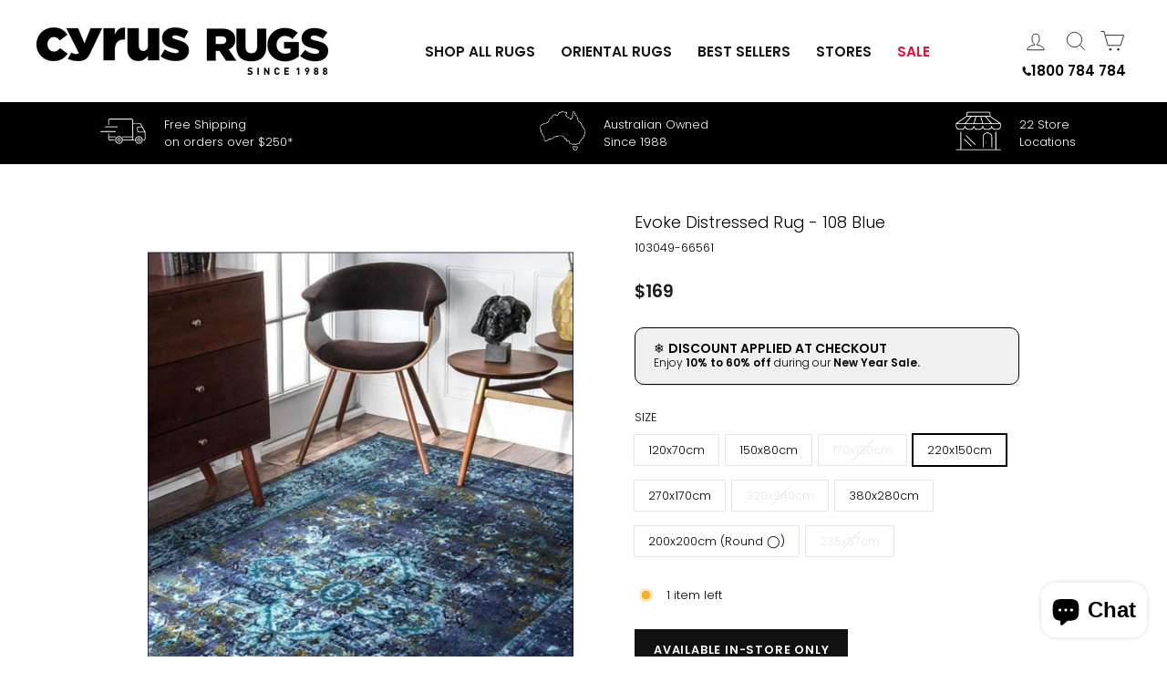

--- FILE ---
content_type: text/html; charset=utf-8
request_url: https://cyrusrugs.com.au/products/evoke-dark_blue
body_size: 55857
content:
<!doctype html>
<html class="no-js" lang="en" dir="ltr">
<head>

<script src="//cyrusrugs.com.au/cdn/shop/t/84/assets/redirector.js?v=178360704804165445791717740857"></script>
<script src="//cyrusrugs.com.au/cdn/shop/t/84/assets/CollectionPage.js?v=140100697504904281181717740857"></script>
  
<!-- Google tag (gtag.js) -->
<script async src="https://www.googletagmanager.com/gtag/js?id=AW-471873881"></script>
<script>
  window.dataLayer = window.dataLayer || [];
  function gtag(){dataLayer.push(arguments);}
  gtag('js', new Date());

  gtag('config', 'AW-471873881');
</script>

<script>
  gtag('config', 'AW-471873881/IWhWCPjKmvYDENnygOEB', {
    'phone_conversion_number': '1800 784 784'
  });
</script>

<script>
  gtag('config', 'AW-471873881/uocFCPGPyPYDENnygOEB', {
    'phone_conversion_number': '07 552 738 99'
  });
</script>


<!-- Google Tag Manager -->
<script>
window.dataLayer = window.dataLayer || [];
</script>
<script>(function(w,d,s,l,i){w[l]=w[l]||[];w[l].push({'gtm.start':
new Date().getTime(),event:'gtm.js'});var f=d.getElementsByTagName(s)[0],
j=d.createElement(s),dl=l!='dataLayer'?'&l='+l:'';j.async=true;j.src=
'https://www.googletagmanager.com/gtm.js?id='+i+dl;f.parentNode.insertBefore(j,f);
})(window,document,'script','dataLayer','GTM-WTH4S49');</script>
<!-- End Google Tag Manager -->


  <meta charset="utf-8">
  <meta http-equiv="X-UA-Compatible" content="IE=edge,chrome=1">
  <meta name="viewport" content="width=device-width,initial-scale=1">
  <meta name="theme-color" content="#111111"><link rel="preconnect" href="https://cdn.shopify.com">
  <link rel="preconnect" href="https://fonts.shopifycdn.com">
  <link rel="dns-prefetch" href="https://productreviews.shopifycdn.com">
  <link rel="dns-prefetch" href="https://ajax.googleapis.com">
  <link rel="dns-prefetch" href="https://maps.googleapis.com">
  <link rel="dns-prefetch" href="https://maps.gstatic.com">
  <script src="https://ajax.googleapis.com/ajax/libs/jquery/3.6.0/jquery.min.js"></script><link rel="shortcut icon" href="//cyrusrugs.com.au/cdn/shop/files/1Untitled-1_32x32.png?v=1692598678" type="image/png" /><style data-shopify>@font-face {
  font-family: Poppins;
  font-weight: 300;
  font-style: normal;
  font-display: swap;
  src: url("//cyrusrugs.com.au/cdn/fonts/poppins/poppins_n3.05f58335c3209cce17da4f1f1ab324ebe2982441.woff2") format("woff2"),
       url("//cyrusrugs.com.au/cdn/fonts/poppins/poppins_n3.6971368e1f131d2c8ff8e3a44a36b577fdda3ff5.woff") format("woff");
}

  @font-face {
  font-family: Poppins;
  font-weight: 300;
  font-style: normal;
  font-display: swap;
  src: url("//cyrusrugs.com.au/cdn/fonts/poppins/poppins_n3.05f58335c3209cce17da4f1f1ab324ebe2982441.woff2") format("woff2"),
       url("//cyrusrugs.com.au/cdn/fonts/poppins/poppins_n3.6971368e1f131d2c8ff8e3a44a36b577fdda3ff5.woff") format("woff");
}


  @font-face {
  font-family: Poppins;
  font-weight: 600;
  font-style: normal;
  font-display: swap;
  src: url("//cyrusrugs.com.au/cdn/fonts/poppins/poppins_n6.aa29d4918bc243723d56b59572e18228ed0786f6.woff2") format("woff2"),
       url("//cyrusrugs.com.au/cdn/fonts/poppins/poppins_n6.5f815d845fe073750885d5b7e619ee00e8111208.woff") format("woff");
}

  @font-face {
  font-family: Poppins;
  font-weight: 300;
  font-style: italic;
  font-display: swap;
  src: url("//cyrusrugs.com.au/cdn/fonts/poppins/poppins_i3.8536b4423050219f608e17f134fe9ea3b01ed890.woff2") format("woff2"),
       url("//cyrusrugs.com.au/cdn/fonts/poppins/poppins_i3.0f4433ada196bcabf726ed78f8e37e0995762f7f.woff") format("woff");
}

  @font-face {
  font-family: Poppins;
  font-weight: 600;
  font-style: italic;
  font-display: swap;
  src: url("//cyrusrugs.com.au/cdn/fonts/poppins/poppins_i6.bb8044d6203f492888d626dafda3c2999253e8e9.woff2") format("woff2"),
       url("//cyrusrugs.com.au/cdn/fonts/poppins/poppins_i6.e233dec1a61b1e7dead9f920159eda42280a02c3.woff") format("woff");
}

</style><link href="//cyrusrugs.com.au/cdn/shop/t/84/assets/theme.css?v=12427592817380645491718967804" rel="stylesheet" type="text/css" media="all" />
  <link href="//cyrusrugs.com.au/cdn/shop/t/84/assets/Navbar.css?v=86144665014614991691717740857" rel="stylesheet" type="text/css" media="all" />
  <link href="//cyrusrugs.com.au/cdn/shop/t/84/assets/Homepage.css?v=108790027291720423931717740857" rel="stylesheet" type="text/css" media="all" />
  <link href="//cyrusrugs.com.au/cdn/shop/t/84/assets/Collectionpage.css?v=167653659217514532761717740857" rel="stylesheet" type="text/css" media="all" />
  <link href="//cyrusrugs.com.au/cdn/shop/t/84/assets/Productpage.css?v=136771133616443064351717740857" rel="stylesheet" type="text/css" media="all" />
<style data-shopify>:root {
    --typeHeaderPrimary: Poppins;
    --typeHeaderFallback: sans-serif;
    --typeHeaderSize: 25px;
    --typeHeaderWeight: 300;
    --typeHeaderLineHeight: 1;
    --typeHeaderSpacing: 0.1em;

    --typeBasePrimary:Poppins;
    --typeBaseFallback:sans-serif;
    --typeBaseSize: 16px;
    --typeBaseWeight: 300;
    --typeBaseSpacing: 0.0em;
    --typeBaseLineHeight: 1.5;

    --typeCollectionTitle: 18px;

    --iconWeight: 2px;
    --iconLinecaps: miter;

    
      --buttonRadius: 0px;
    

    --colorGridOverlayOpacity: 0.18;
  }

  .placeholder-content {
    background-image: linear-gradient(100deg, #ffffff 40%, #f7f7f7 63%, #ffffff 79%);
  }</style><script>
    document.documentElement.className = document.documentElement.className.replace('no-js', 'js');

    window.theme = window.theme || {};
    theme.routes = {
      home: "/",
      cart: "/cart.js",
      cartPage: "/cart",
      cartAdd: "/cart/add.js",
      cartChange: "/cart/change.js",
      search: "/search"
    };
    theme.strings = {
      soldOut: "Sold Out",
      unavailable: "Unavailable",
      inStockLabel: "In stock",
      oneStockLabel: "[count] item left ",
      otherStockLabel: "[count] items left",
      willNotShipUntil: "Ready to ship [date]",
      willBeInStockAfter: "Back in stock [date]",
      waitingForStock: "Inventory on the way",
      savePrice: "Save [saved_amount]",
      cartEmpty: "Your cart is currently empty.",
      cartTermsConfirmation: "You must agree with the terms and conditions of sales to check out",
      searchCollections: "Collections:",
      searchPages: "Pages:",
      searchArticles: "Articles:",
      productFrom: "from ",
    };
    theme.settings = {
      cartType: "drawer",
      isCustomerTemplate: false,
      moneyFormat: "${{amount_no_decimals}}",
      saveType: "dollar",
      productImageSize: "portrait",
      productImageCover: false,
      predictiveSearch: true,
      predictiveSearchType: "product,article,page,collection",
      predictiveSearchVendor: false,
      predictiveSearchPrice: false,
      quickView: false,
      themeName: 'Impulse',
      themeVersion: "7.0.0"
    };
  </script>

  <script>window.performance && window.performance.mark && window.performance.mark('shopify.content_for_header.start');</script><meta name="google-site-verification" content="iTUZewuL0pJhHW2ZqL7lpELerSGptOdBuamu57YFpgg">
<meta name="google-site-verification" content="1WtkTO2VNve1Qt297cRmI8bpoiy0V-C9pc_rfTUwx7U">
<meta name="google-site-verification" content="gSkRVks7-fT05DEHGLqswEfcEDEYqCCwV_89EDxNI58">
<meta name="google-site-verification" content="fpy9I0H8HYxj7BDbJU-VhJ6P89W3U0jvnKpn0DW4uAs">
<meta name="google-site-verification" content="xtecfAVOKwfN75D8XRzqMsgLmjosKqX4Bolmwg4JKxc">
<meta name="google-site-verification" content="2Dq3EKDgmagCOfsKEZp_y97sCtIWFrog6Tsv-ca-6z4">
<meta name="facebook-domain-verification" content="0stc0wab1zuimsymijd9wz571yy0ew">
<meta id="shopify-digital-wallet" name="shopify-digital-wallet" content="/7263584326/digital_wallets/dialog">
<meta name="shopify-checkout-api-token" content="5ac3311aef68b4efadfdb96312d7928f">
<meta id="in-context-paypal-metadata" data-shop-id="7263584326" data-venmo-supported="false" data-environment="production" data-locale="en_US" data-paypal-v4="true" data-currency="AUD">
<link rel="alternate" type="application/json+oembed" href="https://cyrusrugs.com.au/products/evoke-dark_blue.oembed">
<script async="async" src="/checkouts/internal/preloads.js?locale=en-AU"></script>
<link rel="preconnect" href="https://shop.app" crossorigin="anonymous">
<script async="async" src="https://shop.app/checkouts/internal/preloads.js?locale=en-AU&shop_id=7263584326" crossorigin="anonymous"></script>
<script id="apple-pay-shop-capabilities" type="application/json">{"shopId":7263584326,"countryCode":"AU","currencyCode":"AUD","merchantCapabilities":["supports3DS"],"merchantId":"gid:\/\/shopify\/Shop\/7263584326","merchantName":"Cyrus Rugs","requiredBillingContactFields":["postalAddress","email","phone"],"requiredShippingContactFields":["postalAddress","email","phone"],"shippingType":"shipping","supportedNetworks":["visa","masterCard","amex","jcb"],"total":{"type":"pending","label":"Cyrus Rugs","amount":"1.00"},"shopifyPaymentsEnabled":true,"supportsSubscriptions":true}</script>
<script id="shopify-features" type="application/json">{"accessToken":"5ac3311aef68b4efadfdb96312d7928f","betas":["rich-media-storefront-analytics"],"domain":"cyrusrugs.com.au","predictiveSearch":true,"shopId":7263584326,"locale":"en"}</script>
<script>var Shopify = Shopify || {};
Shopify.shop = "cyrusrugs.myshopify.com";
Shopify.locale = "en";
Shopify.currency = {"active":"AUD","rate":"1.0"};
Shopify.country = "AU";
Shopify.theme = {"name":"BFCM SALE","id":129088323658,"schema_name":"Impulse","schema_version":"7.0.0","theme_store_id":null,"role":"main"};
Shopify.theme.handle = "null";
Shopify.theme.style = {"id":null,"handle":null};
Shopify.cdnHost = "cyrusrugs.com.au/cdn";
Shopify.routes = Shopify.routes || {};
Shopify.routes.root = "/";</script>
<script type="module">!function(o){(o.Shopify=o.Shopify||{}).modules=!0}(window);</script>
<script>!function(o){function n(){var o=[];function n(){o.push(Array.prototype.slice.apply(arguments))}return n.q=o,n}var t=o.Shopify=o.Shopify||{};t.loadFeatures=n(),t.autoloadFeatures=n()}(window);</script>
<script>
  window.ShopifyPay = window.ShopifyPay || {};
  window.ShopifyPay.apiHost = "shop.app\/pay";
  window.ShopifyPay.redirectState = null;
</script>
<script id="shop-js-analytics" type="application/json">{"pageType":"product"}</script>
<script defer="defer" async type="module" src="//cyrusrugs.com.au/cdn/shopifycloud/shop-js/modules/v2/client.init-shop-cart-sync_C5BV16lS.en.esm.js"></script>
<script defer="defer" async type="module" src="//cyrusrugs.com.au/cdn/shopifycloud/shop-js/modules/v2/chunk.common_CygWptCX.esm.js"></script>
<script type="module">
  await import("//cyrusrugs.com.au/cdn/shopifycloud/shop-js/modules/v2/client.init-shop-cart-sync_C5BV16lS.en.esm.js");
await import("//cyrusrugs.com.au/cdn/shopifycloud/shop-js/modules/v2/chunk.common_CygWptCX.esm.js");

  window.Shopify.SignInWithShop?.initShopCartSync?.({"fedCMEnabled":true,"windoidEnabled":true});

</script>
<script>
  window.Shopify = window.Shopify || {};
  if (!window.Shopify.featureAssets) window.Shopify.featureAssets = {};
  window.Shopify.featureAssets['shop-js'] = {"shop-cart-sync":["modules/v2/client.shop-cart-sync_ZFArdW7E.en.esm.js","modules/v2/chunk.common_CygWptCX.esm.js"],"init-fed-cm":["modules/v2/client.init-fed-cm_CmiC4vf6.en.esm.js","modules/v2/chunk.common_CygWptCX.esm.js"],"shop-button":["modules/v2/client.shop-button_tlx5R9nI.en.esm.js","modules/v2/chunk.common_CygWptCX.esm.js"],"shop-cash-offers":["modules/v2/client.shop-cash-offers_DOA2yAJr.en.esm.js","modules/v2/chunk.common_CygWptCX.esm.js","modules/v2/chunk.modal_D71HUcav.esm.js"],"init-windoid":["modules/v2/client.init-windoid_sURxWdc1.en.esm.js","modules/v2/chunk.common_CygWptCX.esm.js"],"shop-toast-manager":["modules/v2/client.shop-toast-manager_ClPi3nE9.en.esm.js","modules/v2/chunk.common_CygWptCX.esm.js"],"init-shop-email-lookup-coordinator":["modules/v2/client.init-shop-email-lookup-coordinator_B8hsDcYM.en.esm.js","modules/v2/chunk.common_CygWptCX.esm.js"],"init-shop-cart-sync":["modules/v2/client.init-shop-cart-sync_C5BV16lS.en.esm.js","modules/v2/chunk.common_CygWptCX.esm.js"],"avatar":["modules/v2/client.avatar_BTnouDA3.en.esm.js"],"pay-button":["modules/v2/client.pay-button_FdsNuTd3.en.esm.js","modules/v2/chunk.common_CygWptCX.esm.js"],"init-customer-accounts":["modules/v2/client.init-customer-accounts_DxDtT_ad.en.esm.js","modules/v2/client.shop-login-button_C5VAVYt1.en.esm.js","modules/v2/chunk.common_CygWptCX.esm.js","modules/v2/chunk.modal_D71HUcav.esm.js"],"init-shop-for-new-customer-accounts":["modules/v2/client.init-shop-for-new-customer-accounts_ChsxoAhi.en.esm.js","modules/v2/client.shop-login-button_C5VAVYt1.en.esm.js","modules/v2/chunk.common_CygWptCX.esm.js","modules/v2/chunk.modal_D71HUcav.esm.js"],"shop-login-button":["modules/v2/client.shop-login-button_C5VAVYt1.en.esm.js","modules/v2/chunk.common_CygWptCX.esm.js","modules/v2/chunk.modal_D71HUcav.esm.js"],"init-customer-accounts-sign-up":["modules/v2/client.init-customer-accounts-sign-up_CPSyQ0Tj.en.esm.js","modules/v2/client.shop-login-button_C5VAVYt1.en.esm.js","modules/v2/chunk.common_CygWptCX.esm.js","modules/v2/chunk.modal_D71HUcav.esm.js"],"shop-follow-button":["modules/v2/client.shop-follow-button_Cva4Ekp9.en.esm.js","modules/v2/chunk.common_CygWptCX.esm.js","modules/v2/chunk.modal_D71HUcav.esm.js"],"checkout-modal":["modules/v2/client.checkout-modal_BPM8l0SH.en.esm.js","modules/v2/chunk.common_CygWptCX.esm.js","modules/v2/chunk.modal_D71HUcav.esm.js"],"lead-capture":["modules/v2/client.lead-capture_Bi8yE_yS.en.esm.js","modules/v2/chunk.common_CygWptCX.esm.js","modules/v2/chunk.modal_D71HUcav.esm.js"],"shop-login":["modules/v2/client.shop-login_D6lNrXab.en.esm.js","modules/v2/chunk.common_CygWptCX.esm.js","modules/v2/chunk.modal_D71HUcav.esm.js"],"payment-terms":["modules/v2/client.payment-terms_CZxnsJam.en.esm.js","modules/v2/chunk.common_CygWptCX.esm.js","modules/v2/chunk.modal_D71HUcav.esm.js"]};
</script>
<script>(function() {
  var isLoaded = false;
  function asyncLoad() {
    if (isLoaded) return;
    isLoaded = true;
    var urls = ["https:\/\/bingshoppingtool-t2app-prod.trafficmanager.net\/uet\/tracking_script?shop=cyrusrugs.myshopify.com","https:\/\/cdn.shopify.com\/s\/files\/1\/0072\/6358\/4326\/t\/84\/assets\/yoast-active-script.js?v=1717740857\u0026shop=cyrusrugs.myshopify.com"];
    for (var i = 0; i < urls.length; i++) {
      var s = document.createElement('script');
      s.type = 'text/javascript';
      s.async = true;
      s.src = urls[i];
      var x = document.getElementsByTagName('script')[0];
      x.parentNode.insertBefore(s, x);
    }
  };
  if(window.attachEvent) {
    window.attachEvent('onload', asyncLoad);
  } else {
    window.addEventListener('load', asyncLoad, false);
  }
})();</script>
<script id="__st">var __st={"a":7263584326,"offset":36000,"reqid":"8eb96242-6493-4316-8cd5-581918ecdb19-1768758487","pageurl":"cyrusrugs.com.au\/products\/evoke-dark_blue","u":"e2016fac0530","p":"product","rtyp":"product","rid":1754831126598};</script>
<script>window.ShopifyPaypalV4VisibilityTracking = true;</script>
<script id="captcha-bootstrap">!function(){'use strict';const t='contact',e='account',n='new_comment',o=[[t,t],['blogs',n],['comments',n],[t,'customer']],c=[[e,'customer_login'],[e,'guest_login'],[e,'recover_customer_password'],[e,'create_customer']],r=t=>t.map((([t,e])=>`form[action*='/${t}']:not([data-nocaptcha='true']) input[name='form_type'][value='${e}']`)).join(','),a=t=>()=>t?[...document.querySelectorAll(t)].map((t=>t.form)):[];function s(){const t=[...o],e=r(t);return a(e)}const i='password',u='form_key',d=['recaptcha-v3-token','g-recaptcha-response','h-captcha-response',i],f=()=>{try{return window.sessionStorage}catch{return}},m='__shopify_v',_=t=>t.elements[u];function p(t,e,n=!1){try{const o=window.sessionStorage,c=JSON.parse(o.getItem(e)),{data:r}=function(t){const{data:e,action:n}=t;return t[m]||n?{data:e,action:n}:{data:t,action:n}}(c);for(const[e,n]of Object.entries(r))t.elements[e]&&(t.elements[e].value=n);n&&o.removeItem(e)}catch(o){console.error('form repopulation failed',{error:o})}}const l='form_type',E='cptcha';function T(t){t.dataset[E]=!0}const w=window,h=w.document,L='Shopify',v='ce_forms',y='captcha';let A=!1;((t,e)=>{const n=(g='f06e6c50-85a8-45c8-87d0-21a2b65856fe',I='https://cdn.shopify.com/shopifycloud/storefront-forms-hcaptcha/ce_storefront_forms_captcha_hcaptcha.v1.5.2.iife.js',D={infoText:'Protected by hCaptcha',privacyText:'Privacy',termsText:'Terms'},(t,e,n)=>{const o=w[L][v],c=o.bindForm;if(c)return c(t,g,e,D).then(n);var r;o.q.push([[t,g,e,D],n]),r=I,A||(h.body.append(Object.assign(h.createElement('script'),{id:'captcha-provider',async:!0,src:r})),A=!0)});var g,I,D;w[L]=w[L]||{},w[L][v]=w[L][v]||{},w[L][v].q=[],w[L][y]=w[L][y]||{},w[L][y].protect=function(t,e){n(t,void 0,e),T(t)},Object.freeze(w[L][y]),function(t,e,n,w,h,L){const[v,y,A,g]=function(t,e,n){const i=e?o:[],u=t?c:[],d=[...i,...u],f=r(d),m=r(i),_=r(d.filter((([t,e])=>n.includes(e))));return[a(f),a(m),a(_),s()]}(w,h,L),I=t=>{const e=t.target;return e instanceof HTMLFormElement?e:e&&e.form},D=t=>v().includes(t);t.addEventListener('submit',(t=>{const e=I(t);if(!e)return;const n=D(e)&&!e.dataset.hcaptchaBound&&!e.dataset.recaptchaBound,o=_(e),c=g().includes(e)&&(!o||!o.value);(n||c)&&t.preventDefault(),c&&!n&&(function(t){try{if(!f())return;!function(t){const e=f();if(!e)return;const n=_(t);if(!n)return;const o=n.value;o&&e.removeItem(o)}(t);const e=Array.from(Array(32),(()=>Math.random().toString(36)[2])).join('');!function(t,e){_(t)||t.append(Object.assign(document.createElement('input'),{type:'hidden',name:u})),t.elements[u].value=e}(t,e),function(t,e){const n=f();if(!n)return;const o=[...t.querySelectorAll(`input[type='${i}']`)].map((({name:t})=>t)),c=[...d,...o],r={};for(const[a,s]of new FormData(t).entries())c.includes(a)||(r[a]=s);n.setItem(e,JSON.stringify({[m]:1,action:t.action,data:r}))}(t,e)}catch(e){console.error('failed to persist form',e)}}(e),e.submit())}));const S=(t,e)=>{t&&!t.dataset[E]&&(n(t,e.some((e=>e===t))),T(t))};for(const o of['focusin','change'])t.addEventListener(o,(t=>{const e=I(t);D(e)&&S(e,y())}));const B=e.get('form_key'),M=e.get(l),P=B&&M;t.addEventListener('DOMContentLoaded',(()=>{const t=y();if(P)for(const e of t)e.elements[l].value===M&&p(e,B);[...new Set([...A(),...v().filter((t=>'true'===t.dataset.shopifyCaptcha))])].forEach((e=>S(e,t)))}))}(h,new URLSearchParams(w.location.search),n,t,e,['guest_login'])})(!0,!0)}();</script>
<script integrity="sha256-4kQ18oKyAcykRKYeNunJcIwy7WH5gtpwJnB7kiuLZ1E=" data-source-attribution="shopify.loadfeatures" defer="defer" src="//cyrusrugs.com.au/cdn/shopifycloud/storefront/assets/storefront/load_feature-a0a9edcb.js" crossorigin="anonymous"></script>
<script crossorigin="anonymous" defer="defer" src="//cyrusrugs.com.au/cdn/shopifycloud/storefront/assets/shopify_pay/storefront-65b4c6d7.js?v=20250812"></script>
<script data-source-attribution="shopify.dynamic_checkout.dynamic.init">var Shopify=Shopify||{};Shopify.PaymentButton=Shopify.PaymentButton||{isStorefrontPortableWallets:!0,init:function(){window.Shopify.PaymentButton.init=function(){};var t=document.createElement("script");t.src="https://cyrusrugs.com.au/cdn/shopifycloud/portable-wallets/latest/portable-wallets.en.js",t.type="module",document.head.appendChild(t)}};
</script>
<script data-source-attribution="shopify.dynamic_checkout.buyer_consent">
  function portableWalletsHideBuyerConsent(e){var t=document.getElementById("shopify-buyer-consent"),n=document.getElementById("shopify-subscription-policy-button");t&&n&&(t.classList.add("hidden"),t.setAttribute("aria-hidden","true"),n.removeEventListener("click",e))}function portableWalletsShowBuyerConsent(e){var t=document.getElementById("shopify-buyer-consent"),n=document.getElementById("shopify-subscription-policy-button");t&&n&&(t.classList.remove("hidden"),t.removeAttribute("aria-hidden"),n.addEventListener("click",e))}window.Shopify?.PaymentButton&&(window.Shopify.PaymentButton.hideBuyerConsent=portableWalletsHideBuyerConsent,window.Shopify.PaymentButton.showBuyerConsent=portableWalletsShowBuyerConsent);
</script>
<script data-source-attribution="shopify.dynamic_checkout.cart.bootstrap">document.addEventListener("DOMContentLoaded",(function(){function t(){return document.querySelector("shopify-accelerated-checkout-cart, shopify-accelerated-checkout")}if(t())Shopify.PaymentButton.init();else{new MutationObserver((function(e,n){t()&&(Shopify.PaymentButton.init(),n.disconnect())})).observe(document.body,{childList:!0,subtree:!0})}}));
</script>
<link id="shopify-accelerated-checkout-styles" rel="stylesheet" media="screen" href="https://cyrusrugs.com.au/cdn/shopifycloud/portable-wallets/latest/accelerated-checkout-backwards-compat.css" crossorigin="anonymous">
<style id="shopify-accelerated-checkout-cart">
        #shopify-buyer-consent {
  margin-top: 1em;
  display: inline-block;
  width: 100%;
}

#shopify-buyer-consent.hidden {
  display: none;
}

#shopify-subscription-policy-button {
  background: none;
  border: none;
  padding: 0;
  text-decoration: underline;
  font-size: inherit;
  cursor: pointer;
}

#shopify-subscription-policy-button::before {
  box-shadow: none;
}

      </style>

<script>window.performance && window.performance.mark && window.performance.mark('shopify.content_for_header.end');</script>

  <script src="//cyrusrugs.com.au/cdn/shop/t/84/assets/vendor-scripts-v11.js" defer="defer"></script><script src="//cyrusrugs.com.au/cdn/shop/t/84/assets/theme.js?v=81367817395791551771717740857" defer="defer"></script>

 <!--begin-boost-pfs-filter-css-->
   <link rel="preload stylesheet" href="//cyrusrugs.com.au/cdn/shop/t/84/assets/boost-pfs-instant-search.css?v=182735086169135561571717740857" as="style"><link href="//cyrusrugs.com.au/cdn/shop/t/84/assets/boost-pfs-custom.css?v=78252373315665153501717740857" rel="stylesheet" type="text/css" media="all" />
<style data-id="boost-pfs-style">
    .boost-pfs-filter-option-title-text {}

   .boost-pfs-filter-tree-v .boost-pfs-filter-option-title-text:before {}
    .boost-pfs-filter-tree-v .boost-pfs-filter-option.boost-pfs-filter-option-collapsed .boost-pfs-filter-option-title-text:before {}
    .boost-pfs-filter-tree-h .boost-pfs-filter-option-title-heading:before {}

    .boost-pfs-filter-refine-by .boost-pfs-filter-option-title h3 {}

    .boost-pfs-filter-option-content .boost-pfs-filter-option-item-list .boost-pfs-filter-option-item button,
    .boost-pfs-filter-option-content .boost-pfs-filter-option-item-list .boost-pfs-filter-option-item .boost-pfs-filter-button,
    .boost-pfs-filter-option-range-amount input,
    .boost-pfs-filter-tree-v .boost-pfs-filter-refine-by .boost-pfs-filter-refine-by-items .refine-by-item,
    .boost-pfs-filter-refine-by-wrapper-v .boost-pfs-filter-refine-by .boost-pfs-filter-refine-by-items .refine-by-item,
    .boost-pfs-filter-refine-by .boost-pfs-filter-option-title,
    .boost-pfs-filter-refine-by .boost-pfs-filter-refine-by-items .refine-by-item>a,
    .boost-pfs-filter-refine-by>span,
    .boost-pfs-filter-clear,
    .boost-pfs-filter-clear-all{}
    .boost-pfs-filter-tree-h .boost-pfs-filter-pc .boost-pfs-filter-refine-by-items .refine-by-item .boost-pfs-filter-clear .refine-by-type,
    .boost-pfs-filter-refine-by-wrapper-h .boost-pfs-filter-pc .boost-pfs-filter-refine-by-items .refine-by-item .boost-pfs-filter-clear .refine-by-type {}

    .boost-pfs-filter-option-multi-level-collections .boost-pfs-filter-option-multi-level-list .boost-pfs-filter-option-item .boost-pfs-filter-button-arrow .boost-pfs-arrow:before,
    .boost-pfs-filter-option-multi-level-tag .boost-pfs-filter-option-multi-level-list .boost-pfs-filter-option-item .boost-pfs-filter-button-arrow .boost-pfs-arrow:before {}

    .boost-pfs-filter-refine-by-wrapper-v .boost-pfs-filter-refine-by .boost-pfs-filter-refine-by-items .refine-by-item .boost-pfs-filter-clear:after,
    .boost-pfs-filter-refine-by-wrapper-v .boost-pfs-filter-refine-by .boost-pfs-filter-refine-by-items .refine-by-item .boost-pfs-filter-clear:before,
    .boost-pfs-filter-tree-v .boost-pfs-filter-refine-by .boost-pfs-filter-refine-by-items .refine-by-item .boost-pfs-filter-clear:after,
    .boost-pfs-filter-tree-v .boost-pfs-filter-refine-by .boost-pfs-filter-refine-by-items .refine-by-item .boost-pfs-filter-clear:before,
    .boost-pfs-filter-refine-by-wrapper-h .boost-pfs-filter-pc .boost-pfs-filter-refine-by-items .refine-by-item .boost-pfs-filter-clear:after,
    .boost-pfs-filter-refine-by-wrapper-h .boost-pfs-filter-pc .boost-pfs-filter-refine-by-items .refine-by-item .boost-pfs-filter-clear:before,
    .boost-pfs-filter-tree-h .boost-pfs-filter-pc .boost-pfs-filter-refine-by-items .refine-by-item .boost-pfs-filter-clear:after,
    .boost-pfs-filter-tree-h .boost-pfs-filter-pc .boost-pfs-filter-refine-by-items .refine-by-item .boost-pfs-filter-clear:before {}
    .boost-pfs-filter-option-range-slider .noUi-value-horizontal {}

    .boost-pfs-filter-tree-mobile-button button,
    .boost-pfs-filter-top-sorting-mobile button {}
    .boost-pfs-filter-top-sorting-mobile button>span:after {}
  </style>

 <!--end-boost-pfs-filter-css-->

 

  





<script>
    
    
    
    
    var gsf_conversion_data = {page_type : 'product', event : 'view_item', data : {product_data : [{variant_id : 17238171091014, product_id : 1754831126598, name : "Evoke Distressed Rug - 108 Blue", price : "39", currency : "AUD", sku : "103049-66561", brand : "Cyrus Rugs Australia", variant : "120x70cm", category : "Evoke", quantity : "2" }], total_price : "39", shop_currency : "AUD"}};
    
</script>
<!-- Hotjar Tracking Code for https://cyrusrugs.com.au/ -->
<script>
    (function(h,o,t,j,a,r){
        h.hj=h.hj||function(){(h.hj.q=h.hj.q||[]).push(arguments)};
        h._hjSettings={hjid:3664912,hjsv:6};
        a=o.getElementsByTagName('head')[0];
        r=o.createElement('script');r.async=1;
        r.src=t+h._hjSettings.hjid+j+h._hjSettings.hjsv;
        a.appendChild(r);
    })(window,document,'https://static.hotjar.com/c/hotjar-','.js?sv=');
</script>

  <script id="hukmegamenu-data" type="application/json">{}</script>
  <!-- BEGIN app block: shopify://apps/slider-revolution/blocks/app-embed/d2c2325b-ecb9-42b8-a0b0-ca2ffb6e3203 -->

<script type="text/javascript">
  window.rev_app_ext_url = "https://cdn.shopify.com/extensions/019afd9e-3fcb-7a7f-8e1d-d8f60b2215c0/revolution-87/assets/";
</script>












  <style>
    @font-face {
      font-family: 'revicons';
      src: url("//cyrusrugs.com.au/cdn/shop/files/revicons.eot?v=4109916476403883456");
      src: url("//cyrusrugs.com.au/cdn/shop/files/revicons.eot?v=4109916476403883456?#iefix") format('embedded-opentype')
      , url("//cyrusrugs.com.au/cdn/shop/files/revicons.woff?v=7507576898513114467") format('woff')
      , url("//cyrusrugs.com.au/cdn/shop/files/revicons.ttf?v=12260964391516048627") format('truetype');
      font-weight: normal;
      font-style: normal;
      font-display: swap;
    }

    
      @font-face {
        font-family: 'FontAwesome';
        src: url("//cyrusrugs.com.au/cdn/shop/files/fontawesome-webfont.eot?v=3783999801079478093");
        src: url("//cyrusrugs.com.au/cdn/shop/files/fontawesome-webfont.eot?v=3783999801079478093?#iefix&v=4.7.0") format('embedded-opentype')
        , url("//cyrusrugs.com.au/cdn/shop/files/fontawesome-webfont.woff2?v=3783999801079478093") format('woff2')
        , url("//cyrusrugs.com.au/cdn/shop/files/fontawesome-webfont.woff?v=3783999801079478093") format('woff')
        , url("//cyrusrugs.com.au/cdn/shop/files/fontawesome-webfont.ttf?v=3783999801079478093") format('truetype');
        font-weight: normal;
        font-style: normal;
        font-display: swap;
      }
    

    
      @font-face {
        font-family: 'Pe-icon-7-stroke';
        src: url("//cyrusrugs.com.au/cdn/shop/files/Pe-icon-7-stroke.eot?v=7904029696526050060");
        src: url("//cyrusrugs.com.au/cdn/shop/files/Pe-icon-7-stroke.eot?v=7904029696526050060") format('embedded-opentype')
        , url("//cyrusrugs.com.au/cdn/shop/files/Pe-icon-7-stroke.woff?v=13071195841160319438") format('woff')
        , url("//cyrusrugs.com.au/cdn/shop/files/Pe-icon-7-stroke.ttf?v=18264464668537489075") format('truetype');
        font-weight: normal;
        font-style: normal;
      }
    

  </style>

  
    <link
      rel='stylesheet'
      type="text/css"
      href="https://cdn.shopify.com/extensions/019afd9e-3fcb-7a7f-8e1d-d8f60b2215c0/revolution-87/assets/font-awesome.css"
      media='all' />
  

  
    <link
      rel='stylesheet'
      type="text/css"
      href="https://cdn.shopify.com/extensions/019afd9e-3fcb-7a7f-8e1d-d8f60b2215c0/revolution-87/assets/pe-icon-7-stroke.css"
      media='all' />
  

  <link
    rel='stylesheet'
    type="text/css"
    href="https://cdn.shopify.com/extensions/019afd9e-3fcb-7a7f-8e1d-d8f60b2215c0/revolution-87/assets/rs-bundle.css"
    media='all' />

  

  
    <script src="https://cdn.shopify.com/extensions/019afd9e-3fcb-7a7f-8e1d-d8f60b2215c0/revolution-87/assets/rev-query.js"></script>
  

  <script src="https://cdn.shopify.com/extensions/019afd9e-3fcb-7a7f-8e1d-d8f60b2215c0/revolution-87/assets/rbtools.min.js" defer></script>
  <script src="https://cdn.shopify.com/extensions/019afd9e-3fcb-7a7f-8e1d-d8f60b2215c0/revolution-87/assets/rs6.js" defer></script>

  <script type="text/javascript">
    function setREVStartSize(e){
            window.RSIW = window.RSIW===undefined ? window.innerWidth : window.RSIW;
            window.RSIH = window.RSIH===undefined ? window.innerHeight : window.RSIH;
            try {
                var pw = document.getElementById(e.c).parentNode.offsetWidth,
                    newh;
                pw = pw===0 || isNaN(pw) ? window.RSIW : pw;
                e.tabw = e.tabw===undefined ? 0 : parseInt(e.tabw);
                e.thumbw = e.thumbw===undefined ? 0 : parseInt(e.thumbw);
                e.tabh = e.tabh===undefined ? 0 : parseInt(e.tabh);
                e.thumbh = e.thumbh===undefined ? 0 : parseInt(e.thumbh);
                e.tabhide = e.tabhide===undefined ? 0 : parseInt(e.tabhide);
                e.thumbhide = e.thumbhide===undefined ? 0 : parseInt(e.thumbhide);
                e.mh = e.mh===undefined || e.mh=="" || e.mh==="auto" ? 0 : parseInt(e.mh,0);
                if(e.layout==="fullscreen" || e.l==="fullscreen")
                    newh = Math.max(e.mh,window.RSIH);
                else{
                    e.gw = Array.isArray(e.gw) ? e.gw : [e.gw];
                    for (var i in e.rl) if (e.gw[i]===undefined || e.gw[i]===0) e.gw[i] = e.gw[i-1];
                    e.gh = e.el===undefined || e.el==="" || (Array.isArray(e.el) && e.el.length==0)? e.gh : e.el;
                    e.gh = Array.isArray(e.gh) ? e.gh : [e.gh];
                    for (var i in e.rl) if (e.gh[i]===undefined || e.gh[i]===0) e.gh[i] = e.gh[i-1];

                    var nl = new Array(e.rl.length),
                        ix = 0,
                        sl;
                    e.tabw = e.tabhide>=pw ? 0 : e.tabw;
                    e.thumbw = e.thumbhide>=pw ? 0 : e.thumbw;
                    e.tabh = e.tabhide>=pw ? 0 : e.tabh;
                    e.thumbh = e.thumbhide>=pw ? 0 : e.thumbh;
                    for (var i in e.rl) nl[i] = e.rl[i]<window.RSIW ? 0 : e.rl[i];
                    sl = nl[0];
                    for (var i in nl) if (sl>nl[i] && nl[i]>0) { sl = nl[i]; ix=i;}
                    var m = pw>(e.gw[ix]+e.tabw+e.thumbw) ? 1 : (pw-(e.tabw+e.thumbw)) / (e.gw[ix]);
                    newh =  (e.gh[ix] * m) + (e.tabh + e.thumbh);
                }
                if(window.rs_init_css===undefined) window.rs_init_css = document.head.appendChild(document.createElement("style"));
                document.getElementById(e.c).height = newh+"px";
                window.rs_init_css.innerHTML += "#"+e.c+"_wrapper { height: "+newh+"px }";
            } catch(e){
                console.log("Failure at Presize of Slider:" + e)
            }
        }
  </script>
  <script>
      document.addEventListener("DOMContentLoaded", function () {
    const slides = document.querySelectorAll('rs-slide');
    const now = new Date();
    slides.forEach(slide => {
        const publishAttr = slide.getAttribute('data-publish');
        if (!publishAttr) return;

        const [startStr, endStr] = publishAttr.split(',');
        if (!startStr || !endStr) return;

        // Manually parse 'YYYY-MM-DD HH:MM'
        const parseDateTime = (str) => {
            const [datePart, timePart] = str.trim().split(' ');
            const [year, month, day] = datePart.split('-');
            const [hour, minute] = timePart.split(':');
            return new Date(
                parseInt(year),
                parseInt(month) - 1, // JS months are 0-based
                parseInt(day),
                parseInt(hour),
                parseInt(minute)
            );
        };

        const startDate = parseDateTime(startStr);
        const endDate = parseDateTime(endStr);

        const isActive = now >= startDate && now <= endDate;

        if (!isActive) {
            slide.remove();
        }
    });
      });

  </script>



<!-- END app block --><!-- BEGIN app block: shopify://apps/yoast-seo/blocks/metatags/7c777011-bc88-4743-a24e-64336e1e5b46 -->
<!-- This site is optimized with Yoast SEO for Shopify -->
<title>Evoke Medallion Rugs 103049-66561 | Buy Rugs Online | Cyrus Rugs</title>
<meta name="description" content="AustraliaÕs largest range of Rugs since 1988, 17 Store Locations, Shop in-store or Online." />
<link rel="canonical" href="https://cyrusrugs.com.au/products/evoke-dark_blue" />
<meta name="robots" content="index, follow, max-image-preview:large, max-snippet:-1, max-video-preview:-1" />
<meta property="og:site_name" content="Cyrus Rugs" />
<meta property="og:url" content="https://cyrusrugs.com.au/products/evoke-dark_blue" />
<meta property="og:locale" content="en_US" />
<meta property="og:type" content="product" />
<meta property="og:title" content="Evoke Medallion Rugs 103049-66561 | Buy Rugs Online | Cyrus Rugs" />
<meta property="og:description" content="AustraliaÕs largest range of Rugs since 1988, 17 Store Locations, Shop in-store or Online." />
<meta property="og:image" content="https://cyrusrugs.com.au/cdn/shop/files/evoke-dark_blue_2_3_911f84f0-4013-4cfc-bb9c-1df459ae2e2c.jpg?v=1738868831" />
<meta property="og:image:height" content="1080" />
<meta property="og:image:width" content="720" />
<meta property="og:availability" content="instock" />
<meta property="product:availability" content="instock" />
<meta property="product:condition" content="new" />
<meta property="product:price:amount" content="39.0" />
<meta property="product:price:currency" content="AUD" />
<meta property="product:retailer_item_id" content="103049-66561" />
<meta name="twitter:card" content="summary_large_image" />
<script type="application/ld+json" id="yoast-schema-graph">
{
  "@context": "https://schema.org",
  "@graph": [
    {
      "@type": "Organization",
      "@id": "https://cyrusrugs.com.au/#/schema/organization/1",
      "url": "https://cyrusrugs.com.au",
      "name": "Cyrus Rugs",
      "alternateName": "Cyrus Rugs",
      "logo": {
        "@id": "https://cyrusrugs.com.au/#/schema/ImageObject/22840908054602"
      },
      "image": [
        {
          "@id": "https://cyrusrugs.com.au/#/schema/ImageObject/22840908054602"
        }
      ],
      "hasMerchantReturnPolicy": {
        "@type": "MerchantReturnPolicy",
        "merchantReturnLink": "https://cyrusrugs.com.au/policies/refund-policy"
      },
      "sameAs": []
    },
    {
      "@type": "ImageObject",
      "@id": "https://cyrusrugs.com.au/#/schema/ImageObject/22840908054602",
      "width": 1667,
      "height": 865,
      "url": "https:\/\/cyrusrugs.com.au\/cdn\/shop\/files\/cr-square_b_16b6d608-e1bf-4c62-bf7d-ca99246bfc9c.jpg?v=1704898924",
      "contentUrl": "https:\/\/cyrusrugs.com.au\/cdn\/shop\/files\/cr-square_b_16b6d608-e1bf-4c62-bf7d-ca99246bfc9c.jpg?v=1704898924"
    },
    {
      "@type": "WebSite",
      "@id": "https://cyrusrugs.com.au/#/schema/website/1",
      "url": "https://cyrusrugs.com.au",
      "name": "www.cyrusrugs.com.au",
      "alternateName": "cyrusrugs.com.au",
      "potentialAction": {
        "@type": "SearchAction",
        "target": "https://cyrusrugs.com.au/search?q={search_term_string}",
        "query-input": "required name=search_term_string"
      },
      "publisher": {
        "@id": "https://cyrusrugs.com.au/#/schema/organization/1"
      },
      "inLanguage": "en"
    },
    {
      "@type": "ItemPage",
      "@id": "https:\/\/cyrusrugs.com.au\/products\/evoke-dark_blue",
      "name": "Evoke Medallion Rugs 103049-66561 | Buy Rugs Online | Cyrus Rugs",
      "description": "AustraliaÕs largest range of Rugs since 1988, 17 Store Locations, Shop in-store or Online.",
      "datePublished": "2021-05-07T12:13:48+10:00",
      "breadcrumb": {
        "@id": "https:\/\/cyrusrugs.com.au\/products\/evoke-dark_blue\/#\/schema\/breadcrumb"
      },
      "primaryImageOfPage": {
        "@id": "https://cyrusrugs.com.au/#/schema/ImageObject/24960631504970"
      },
      "image": [{
        "@id": "https://cyrusrugs.com.au/#/schema/ImageObject/24960631504970"
      }],
      "isPartOf": {
        "@id": "https://cyrusrugs.com.au/#/schema/website/1"
      },
      "url": "https:\/\/cyrusrugs.com.au\/products\/evoke-dark_blue"
    },
    {
      "@type": "ImageObject",
      "@id": "https://cyrusrugs.com.au/#/schema/ImageObject/24960631504970",
      "width": 720,
      "height": 1080,
      "url": "https:\/\/cyrusrugs.com.au\/cdn\/shop\/files\/evoke-dark_blue_2_3_911f84f0-4013-4cfc-bb9c-1df459ae2e2c.jpg?v=1738868831",
      "contentUrl": "https:\/\/cyrusrugs.com.au\/cdn\/shop\/files\/evoke-dark_blue_2_3_911f84f0-4013-4cfc-bb9c-1df459ae2e2c.jpg?v=1738868831"
    },
    {
      "@type": "ProductGroup",
      "@id": "https:\/\/cyrusrugs.com.au\/products\/evoke-dark_blue\/#\/schema\/Product",
      "brand": [{
        "@type": "Brand",
        "name": "Cyrus Rugs Australia"
      }],
      "mainEntityOfPage": {
        "@id": "https:\/\/cyrusrugs.com.au\/products\/evoke-dark_blue"
      },
      "name": "Evoke Distressed Rug - 108 Blue",
      "description": "AustraliaÕs largest range of Rugs since 1988, 17 Store Locations, Shop in-store or Online.",
      "image": [{
        "@id": "https://cyrusrugs.com.au/#/schema/ImageObject/24960629964874"
      }],
      "productGroupID": "1754831126598",
      "hasVariant": [
        {
          "@type": "Product",
          "@id": "https://cyrusrugs.com.au/#/schema/Product/40371194462282",
          "name": "Evoke Distressed Rug - 108 Blue - 235x67cm",
          "sku": "103049-66561",
          "gtin": "103049236766561",
          "image": [{
            "@id": "https://cyrusrugs.com.au/#/schema/ImageObject/24960629964874"
          }],
          "offers": {
            "@type": "Offer",
            "@id": "https://cyrusrugs.com.au/#/schema/Offer/40371194462282",
            "availability": "https://schema.org/OutOfStock",
            "category": "Uncategorized",
            "priceSpecification": {
              "@type": "UnitPriceSpecification",
              "valueAddedTaxIncluded": true,
              "price": 79.0,
              "priceCurrency": "AUD"
            },
            "seller": {
              "@id": "https://cyrusrugs.com.au/#/schema/organization/1"
            },
            "url": "https:\/\/cyrusrugs.com.au\/products\/evoke-dark_blue?variant=40371194462282",
            "checkoutPageURLTemplate": "https:\/\/cyrusrugs.com.au\/cart\/add?id=40371194462282\u0026quantity=1"
          }
        },
        {
          "@type": "Product",
          "@id": "https://cyrusrugs.com.au/#/schema/Product/40371194429514",
          "name": "Evoke Distressed Rug - 108 Blue - 200x200cm (Round ◯)",
          "sku": "103049-66561",
          "gtin": "103049202066561",
          "image": [{
            "@id": "https://cyrusrugs.com.au/#/schema/ImageObject/24960637763658"
          }],
          "offers": {
            "@type": "Offer",
            "@id": "https://cyrusrugs.com.au/#/schema/Offer/40371194429514",
            "availability": "https://schema.org/InStock",
            "category": "Uncategorized",
            "priceSpecification": {
              "@type": "UnitPriceSpecification",
              "valueAddedTaxIncluded": true,
              "price": 199.0,
              "priceCurrency": "AUD"
            },
            "seller": {
              "@id": "https://cyrusrugs.com.au/#/schema/organization/1"
            },
            "url": "https:\/\/cyrusrugs.com.au\/products\/evoke-dark_blue?variant=40371194429514",
            "checkoutPageURLTemplate": "https:\/\/cyrusrugs.com.au\/cart\/add?id=40371194429514\u0026quantity=1"
          }
        },
        {
          "@type": "Product",
          "@id": "https://cyrusrugs.com.au/#/schema/Product/40367865004106",
          "name": "Evoke Distressed Rug - 108 Blue - 380x280cm",
          "sku": "103049-66561",
          "gtin": "103049382866561",
          "image": [{
            "@id": "https://cyrusrugs.com.au/#/schema/ImageObject/24960629964874"
          }],
          "offers": {
            "@type": "Offer",
            "@id": "https://cyrusrugs.com.au/#/schema/Offer/40367865004106",
            "availability": "https://schema.org/InStock",
            "category": "Uncategorized",
            "priceSpecification": {
              "@type": "UnitPriceSpecification",
              "valueAddedTaxIncluded": true,
              "price": 599.0,
              "priceCurrency": "AUD"
            },
            "seller": {
              "@id": "https://cyrusrugs.com.au/#/schema/organization/1"
            },
            "url": "https:\/\/cyrusrugs.com.au\/products\/evoke-dark_blue?variant=40367865004106",
            "checkoutPageURLTemplate": "https:\/\/cyrusrugs.com.au\/cart\/add?id=40367865004106\u0026quantity=1"
          }
        },
        {
          "@type": "Product",
          "@id": "https://cyrusrugs.com.au/#/schema/Product/17238171320390",
          "name": "Evoke Distressed Rug - 108 Blue - 320x240cm",
          "sku": "103049-66561",
          "gtin": "103049322466561",
          "image": [{
            "@id": "https://cyrusrugs.com.au/#/schema/ImageObject/24960629964874"
          }],
          "offers": {
            "@type": "Offer",
            "@id": "https://cyrusrugs.com.au/#/schema/Offer/17238171320390",
            "availability": "https://schema.org/OutOfStock",
            "category": "Uncategorized",
            "priceSpecification": {
              "@type": "UnitPriceSpecification",
              "valueAddedTaxIncluded": true,
              "price": 399.0,
              "priceCurrency": "AUD"
            },
            "seller": {
              "@id": "https://cyrusrugs.com.au/#/schema/organization/1"
            },
            "url": "https:\/\/cyrusrugs.com.au\/products\/evoke-dark_blue?variant=17238171320390",
            "checkoutPageURLTemplate": "https:\/\/cyrusrugs.com.au\/cart\/add?id=17238171320390\u0026quantity=1"
          }
        },
        {
          "@type": "Product",
          "@id": "https://cyrusrugs.com.au/#/schema/Product/17238171254854",
          "name": "Evoke Distressed Rug - 108 Blue - 270x170cm",
          "sku": "103049-66561",
          "gtin": "103049271766561",
          "image": [{
            "@id": "https://cyrusrugs.com.au/#/schema/ImageObject/24960629964874"
          }],
          "offers": {
            "@type": "Offer",
            "@id": "https://cyrusrugs.com.au/#/schema/Offer/17238171254854",
            "availability": "https://schema.org/InStock",
            "category": "Uncategorized",
            "priceSpecification": {
              "@type": "UnitPriceSpecification",
              "valueAddedTaxIncluded": true,
              "price": 249.0,
              "priceCurrency": "AUD"
            },
            "seller": {
              "@id": "https://cyrusrugs.com.au/#/schema/organization/1"
            },
            "url": "https:\/\/cyrusrugs.com.au\/products\/evoke-dark_blue?variant=17238171254854",
            "checkoutPageURLTemplate": "https:\/\/cyrusrugs.com.au\/cart\/add?id=17238171254854\u0026quantity=1"
          }
        },
        {
          "@type": "Product",
          "@id": "https://cyrusrugs.com.au/#/schema/Product/17238171189318",
          "name": "Evoke Distressed Rug - 108 Blue - 220x150cm",
          "sku": "103049-66561",
          "gtin": "103049221566561",
          "image": [{
            "@id": "https://cyrusrugs.com.au/#/schema/ImageObject/24960629964874"
          }],
          "offers": {
            "@type": "Offer",
            "@id": "https://cyrusrugs.com.au/#/schema/Offer/17238171189318",
            "availability": "https://schema.org/InStock",
            "category": "Uncategorized",
            "priceSpecification": {
              "@type": "UnitPriceSpecification",
              "valueAddedTaxIncluded": true,
              "price": 169.0,
              "priceCurrency": "AUD"
            },
            "seller": {
              "@id": "https://cyrusrugs.com.au/#/schema/organization/1"
            },
            "url": "https:\/\/cyrusrugs.com.au\/products\/evoke-dark_blue?variant=17238171189318",
            "checkoutPageURLTemplate": "https:\/\/cyrusrugs.com.au\/cart\/add?id=17238171189318\u0026quantity=1"
          }
        },
        {
          "@type": "Product",
          "@id": "https://cyrusrugs.com.au/#/schema/Product/17238171156550",
          "name": "Evoke Distressed Rug - 108 Blue - 170x120cm",
          "sku": "103049-66561",
          "gtin": "103049171266561",
          "image": [{
            "@id": "https://cyrusrugs.com.au/#/schema/ImageObject/24960637370442"
          }],
          "offers": {
            "@type": "Offer",
            "@id": "https://cyrusrugs.com.au/#/schema/Offer/17238171156550",
            "availability": "https://schema.org/OutOfStock",
            "category": "Uncategorized",
            "priceSpecification": {
              "@type": "UnitPriceSpecification",
              "valueAddedTaxIncluded": true,
              "price": 99.0,
              "priceCurrency": "AUD"
            },
            "seller": {
              "@id": "https://cyrusrugs.com.au/#/schema/organization/1"
            },
            "url": "https:\/\/cyrusrugs.com.au\/products\/evoke-dark_blue?variant=17238171156550",
            "checkoutPageURLTemplate": "https:\/\/cyrusrugs.com.au\/cart\/add?id=17238171156550\u0026quantity=1"
          }
        },
        {
          "@type": "Product",
          "@id": "https://cyrusrugs.com.au/#/schema/Product/31775703072842",
          "name": "Evoke Distressed Rug - 108 Blue - 150x80cm",
          "sku": "103049-66561",
          "gtin": "103049158066561",
          "image": [{
            "@id": "https://cyrusrugs.com.au/#/schema/ImageObject/24960629964874"
          }],
          "offers": {
            "@type": "Offer",
            "@id": "https://cyrusrugs.com.au/#/schema/Offer/31775703072842",
            "availability": "https://schema.org/InStock",
            "category": "Uncategorized",
            "priceSpecification": {
              "@type": "UnitPriceSpecification",
              "valueAddedTaxIncluded": true,
              "price": 59.0,
              "priceCurrency": "AUD"
            },
            "seller": {
              "@id": "https://cyrusrugs.com.au/#/schema/organization/1"
            },
            "url": "https:\/\/cyrusrugs.com.au\/products\/evoke-dark_blue?variant=31775703072842",
            "checkoutPageURLTemplate": "https:\/\/cyrusrugs.com.au\/cart\/add?id=31775703072842\u0026quantity=1"
          }
        },
        {
          "@type": "Product",
          "@id": "https://cyrusrugs.com.au/#/schema/Product/17238171091014",
          "name": "Evoke Distressed Rug - 108 Blue - 120x70cm",
          "sku": "103049-66561",
          "gtin": "103049127066561",
          "image": [{
            "@id": "https://cyrusrugs.com.au/#/schema/ImageObject/24960631504970"
          }],
          "offers": {
            "@type": "Offer",
            "@id": "https://cyrusrugs.com.au/#/schema/Offer/17238171091014",
            "availability": "https://schema.org/InStock",
            "category": "Uncategorized",
            "priceSpecification": {
              "@type": "UnitPriceSpecification",
              "valueAddedTaxIncluded": true,
              "price": 39.0,
              "priceCurrency": "AUD"
            },
            "seller": {
              "@id": "https://cyrusrugs.com.au/#/schema/organization/1"
            },
            "url": "https:\/\/cyrusrugs.com.au\/products\/evoke-dark_blue?variant=17238171091014",
            "checkoutPageURLTemplate": "https:\/\/cyrusrugs.com.au\/cart\/add?id=17238171091014\u0026quantity=1"
          }
        }
      ],
      "url": "https:\/\/cyrusrugs.com.au\/products\/evoke-dark_blue"
    },
    {
      "@type": "ImageObject",
      "@id": "https://cyrusrugs.com.au/#/schema/ImageObject/24960629964874",
      "width": 720,
      "height": 1080,
      "url": "https:\/\/cyrusrugs.com.au\/cdn\/shop\/files\/evoke-dark_blue_1_20.jpg?v=1738868814",
      "contentUrl": "https:\/\/cyrusrugs.com.au\/cdn\/shop\/files\/evoke-dark_blue_1_20.jpg?v=1738868814"
    },
    {
      "@type": "ImageObject",
      "@id": "https://cyrusrugs.com.au/#/schema/ImageObject/24960637370442",
      "width": 720,
      "height": 1080,
      "url": "https:\/\/cyrusrugs.com.au\/cdn\/shop\/files\/evoke-dark_blue_1_20_2.jpg?v=1738868903",
      "contentUrl": "https:\/\/cyrusrugs.com.au\/cdn\/shop\/files\/evoke-dark_blue_1_20_2.jpg?v=1738868903"
    },
    {
      "@type": "ImageObject",
      "@id": "https://cyrusrugs.com.au/#/schema/ImageObject/24960637763658",
      "width": 720,
      "height": 1080,
      "url": "https:\/\/cyrusrugs.com.au\/cdn\/shop\/files\/evoke-dark_blue_4_3.jpg?v=1738868909",
      "contentUrl": "https:\/\/cyrusrugs.com.au\/cdn\/shop\/files\/evoke-dark_blue_4_3.jpg?v=1738868909"
    },
    {
      "@type": "BreadcrumbList",
      "@id": "https:\/\/cyrusrugs.com.au\/products\/evoke-dark_blue\/#\/schema\/breadcrumb",
      "itemListElement": [
        {
          "@type": "ListItem",
          "name": "Cyrus Rugs",
          "item": "https:\/\/cyrusrugs.com.au",
          "position": 1
        },
        {
          "@type": "ListItem",
          "name": "Evoke Distressed Rug - 108 Blue",
          "position": 2
        }
      ]
    }

  ]}
</script>
<!--/ Yoast SEO -->
<!-- END app block --><!-- BEGIN app block: shopify://apps/klaviyo-email-marketing-sms/blocks/klaviyo-onsite-embed/2632fe16-c075-4321-a88b-50b567f42507 -->












  <script async src="https://static.klaviyo.com/onsite/js/W84nSe/klaviyo.js?company_id=W84nSe"></script>
  <script>!function(){if(!window.klaviyo){window._klOnsite=window._klOnsite||[];try{window.klaviyo=new Proxy({},{get:function(n,i){return"push"===i?function(){var n;(n=window._klOnsite).push.apply(n,arguments)}:function(){for(var n=arguments.length,o=new Array(n),w=0;w<n;w++)o[w]=arguments[w];var t="function"==typeof o[o.length-1]?o.pop():void 0,e=new Promise((function(n){window._klOnsite.push([i].concat(o,[function(i){t&&t(i),n(i)}]))}));return e}}})}catch(n){window.klaviyo=window.klaviyo||[],window.klaviyo.push=function(){var n;(n=window._klOnsite).push.apply(n,arguments)}}}}();</script>

  
    <script id="viewed_product">
      if (item == null) {
        var _learnq = _learnq || [];

        var MetafieldReviews = null
        var MetafieldYotpoRating = null
        var MetafieldYotpoCount = null
        var MetafieldLooxRating = null
        var MetafieldLooxCount = null
        var okendoProduct = null
        var okendoProductReviewCount = null
        var okendoProductReviewAverageValue = null
        try {
          // The following fields are used for Customer Hub recently viewed in order to add reviews.
          // This information is not part of __kla_viewed. Instead, it is part of __kla_viewed_reviewed_items
          MetafieldReviews = {};
          MetafieldYotpoRating = null
          MetafieldYotpoCount = null
          MetafieldLooxRating = null
          MetafieldLooxCount = null

          okendoProduct = null
          // If the okendo metafield is not legacy, it will error, which then requires the new json formatted data
          if (okendoProduct && 'error' in okendoProduct) {
            okendoProduct = null
          }
          okendoProductReviewCount = okendoProduct ? okendoProduct.reviewCount : null
          okendoProductReviewAverageValue = okendoProduct ? okendoProduct.reviewAverageValue : null
        } catch (error) {
          console.error('Error in Klaviyo onsite reviews tracking:', error);
        }

        var item = {
          Name: "Evoke Distressed Rug - 108 Blue",
          ProductID: 1754831126598,
          Categories: ["150x90cm","180x120cm","230x160","230x160cm","340x240","340x240cm","All Non-Sale Products","ALL RUGS \u0026 CARPETS","ALL RUGS ON SALE","Best Selling Products","Best selling products","Blue","Distressed","Evoke","Globo Filter Best Selling Index - Do not delete","Material-Polyester","Medallion","Medium","New products","Newest Products","Non-Handmade","Non-Sale Items","Rectangle","Transitional","XLarge"],
          ImageURL: "https://cyrusrugs.com.au/cdn/shop/files/evoke-dark_blue_1_20_grande.jpg?v=1738868814",
          URL: "https://cyrusrugs.com.au/products/evoke-dark_blue",
          Brand: "Cyrus Rugs Australia",
          Price: "$39",
          Value: "39",
          CompareAtPrice: "$0"
        };
        _learnq.push(['track', 'Viewed Product', item]);
        _learnq.push(['trackViewedItem', {
          Title: item.Name,
          ItemId: item.ProductID,
          Categories: item.Categories,
          ImageUrl: item.ImageURL,
          Url: item.URL,
          Metadata: {
            Brand: item.Brand,
            Price: item.Price,
            Value: item.Value,
            CompareAtPrice: item.CompareAtPrice
          },
          metafields:{
            reviews: MetafieldReviews,
            yotpo:{
              rating: MetafieldYotpoRating,
              count: MetafieldYotpoCount,
            },
            loox:{
              rating: MetafieldLooxRating,
              count: MetafieldLooxCount,
            },
            okendo: {
              rating: okendoProductReviewAverageValue,
              count: okendoProductReviewCount,
            }
          }
        }]);
      }
    </script>
  




  <script>
    window.klaviyoReviewsProductDesignMode = false
  </script>







<!-- END app block --><script src="https://cdn.shopify.com/extensions/019bc7b6-5d73-71ea-861b-5569aedb99f5/wishlist-shopify-app-633/assets/wishlistcollections.js" type="text/javascript" defer="defer"></script>
<link href="https://cdn.shopify.com/extensions/019bc7b6-5d73-71ea-861b-5569aedb99f5/wishlist-shopify-app-633/assets/wishlistcollections.css" rel="stylesheet" type="text/css" media="all">
<script src="https://cdn.shopify.com/extensions/019bc7b6-5d73-71ea-861b-5569aedb99f5/wishlist-shopify-app-633/assets/addtowishlistbutton.js" type="text/javascript" defer="defer"></script>
<link href="https://cdn.shopify.com/extensions/019bc7b6-5d73-71ea-861b-5569aedb99f5/wishlist-shopify-app-633/assets/addtowishlistbutton.css" rel="stylesheet" type="text/css" media="all">
<script src="https://cdn.shopify.com/extensions/7bc9bb47-adfa-4267-963e-cadee5096caf/inbox-1252/assets/inbox-chat-loader.js" type="text/javascript" defer="defer"></script>
<script src="https://cdn.shopify.com/extensions/019b0ca3-aa13-7aa2-a0b4-6cb667a1f6f7/essential-countdown-timer-55/assets/countdown_timer_essential_apps.min.js" type="text/javascript" defer="defer"></script>
<link href="https://monorail-edge.shopifysvc.com" rel="dns-prefetch">
<script>(function(){if ("sendBeacon" in navigator && "performance" in window) {try {var session_token_from_headers = performance.getEntriesByType('navigation')[0].serverTiming.find(x => x.name == '_s').description;} catch {var session_token_from_headers = undefined;}var session_cookie_matches = document.cookie.match(/_shopify_s=([^;]*)/);var session_token_from_cookie = session_cookie_matches && session_cookie_matches.length === 2 ? session_cookie_matches[1] : "";var session_token = session_token_from_headers || session_token_from_cookie || "";function handle_abandonment_event(e) {var entries = performance.getEntries().filter(function(entry) {return /monorail-edge.shopifysvc.com/.test(entry.name);});if (!window.abandonment_tracked && entries.length === 0) {window.abandonment_tracked = true;var currentMs = Date.now();var navigation_start = performance.timing.navigationStart;var payload = {shop_id: 7263584326,url: window.location.href,navigation_start,duration: currentMs - navigation_start,session_token,page_type: "product"};window.navigator.sendBeacon("https://monorail-edge.shopifysvc.com/v1/produce", JSON.stringify({schema_id: "online_store_buyer_site_abandonment/1.1",payload: payload,metadata: {event_created_at_ms: currentMs,event_sent_at_ms: currentMs}}));}}window.addEventListener('pagehide', handle_abandonment_event);}}());</script>
<script id="web-pixels-manager-setup">(function e(e,d,r,n,o){if(void 0===o&&(o={}),!Boolean(null===(a=null===(i=window.Shopify)||void 0===i?void 0:i.analytics)||void 0===a?void 0:a.replayQueue)){var i,a;window.Shopify=window.Shopify||{};var t=window.Shopify;t.analytics=t.analytics||{};var s=t.analytics;s.replayQueue=[],s.publish=function(e,d,r){return s.replayQueue.push([e,d,r]),!0};try{self.performance.mark("wpm:start")}catch(e){}var l=function(){var e={modern:/Edge?\/(1{2}[4-9]|1[2-9]\d|[2-9]\d{2}|\d{4,})\.\d+(\.\d+|)|Firefox\/(1{2}[4-9]|1[2-9]\d|[2-9]\d{2}|\d{4,})\.\d+(\.\d+|)|Chrom(ium|e)\/(9{2}|\d{3,})\.\d+(\.\d+|)|(Maci|X1{2}).+ Version\/(15\.\d+|(1[6-9]|[2-9]\d|\d{3,})\.\d+)([,.]\d+|)( \(\w+\)|)( Mobile\/\w+|) Safari\/|Chrome.+OPR\/(9{2}|\d{3,})\.\d+\.\d+|(CPU[ +]OS|iPhone[ +]OS|CPU[ +]iPhone|CPU IPhone OS|CPU iPad OS)[ +]+(15[._]\d+|(1[6-9]|[2-9]\d|\d{3,})[._]\d+)([._]\d+|)|Android:?[ /-](13[3-9]|1[4-9]\d|[2-9]\d{2}|\d{4,})(\.\d+|)(\.\d+|)|Android.+Firefox\/(13[5-9]|1[4-9]\d|[2-9]\d{2}|\d{4,})\.\d+(\.\d+|)|Android.+Chrom(ium|e)\/(13[3-9]|1[4-9]\d|[2-9]\d{2}|\d{4,})\.\d+(\.\d+|)|SamsungBrowser\/([2-9]\d|\d{3,})\.\d+/,legacy:/Edge?\/(1[6-9]|[2-9]\d|\d{3,})\.\d+(\.\d+|)|Firefox\/(5[4-9]|[6-9]\d|\d{3,})\.\d+(\.\d+|)|Chrom(ium|e)\/(5[1-9]|[6-9]\d|\d{3,})\.\d+(\.\d+|)([\d.]+$|.*Safari\/(?![\d.]+ Edge\/[\d.]+$))|(Maci|X1{2}).+ Version\/(10\.\d+|(1[1-9]|[2-9]\d|\d{3,})\.\d+)([,.]\d+|)( \(\w+\)|)( Mobile\/\w+|) Safari\/|Chrome.+OPR\/(3[89]|[4-9]\d|\d{3,})\.\d+\.\d+|(CPU[ +]OS|iPhone[ +]OS|CPU[ +]iPhone|CPU IPhone OS|CPU iPad OS)[ +]+(10[._]\d+|(1[1-9]|[2-9]\d|\d{3,})[._]\d+)([._]\d+|)|Android:?[ /-](13[3-9]|1[4-9]\d|[2-9]\d{2}|\d{4,})(\.\d+|)(\.\d+|)|Mobile Safari.+OPR\/([89]\d|\d{3,})\.\d+\.\d+|Android.+Firefox\/(13[5-9]|1[4-9]\d|[2-9]\d{2}|\d{4,})\.\d+(\.\d+|)|Android.+Chrom(ium|e)\/(13[3-9]|1[4-9]\d|[2-9]\d{2}|\d{4,})\.\d+(\.\d+|)|Android.+(UC? ?Browser|UCWEB|U3)[ /]?(15\.([5-9]|\d{2,})|(1[6-9]|[2-9]\d|\d{3,})\.\d+)\.\d+|SamsungBrowser\/(5\.\d+|([6-9]|\d{2,})\.\d+)|Android.+MQ{2}Browser\/(14(\.(9|\d{2,})|)|(1[5-9]|[2-9]\d|\d{3,})(\.\d+|))(\.\d+|)|K[Aa][Ii]OS\/(3\.\d+|([4-9]|\d{2,})\.\d+)(\.\d+|)/},d=e.modern,r=e.legacy,n=navigator.userAgent;return n.match(d)?"modern":n.match(r)?"legacy":"unknown"}(),u="modern"===l?"modern":"legacy",c=(null!=n?n:{modern:"",legacy:""})[u],f=function(e){return[e.baseUrl,"/wpm","/b",e.hashVersion,"modern"===e.buildTarget?"m":"l",".js"].join("")}({baseUrl:d,hashVersion:r,buildTarget:u}),m=function(e){var d=e.version,r=e.bundleTarget,n=e.surface,o=e.pageUrl,i=e.monorailEndpoint;return{emit:function(e){var a=e.status,t=e.errorMsg,s=(new Date).getTime(),l=JSON.stringify({metadata:{event_sent_at_ms:s},events:[{schema_id:"web_pixels_manager_load/3.1",payload:{version:d,bundle_target:r,page_url:o,status:a,surface:n,error_msg:t},metadata:{event_created_at_ms:s}}]});if(!i)return console&&console.warn&&console.warn("[Web Pixels Manager] No Monorail endpoint provided, skipping logging."),!1;try{return self.navigator.sendBeacon.bind(self.navigator)(i,l)}catch(e){}var u=new XMLHttpRequest;try{return u.open("POST",i,!0),u.setRequestHeader("Content-Type","text/plain"),u.send(l),!0}catch(e){return console&&console.warn&&console.warn("[Web Pixels Manager] Got an unhandled error while logging to Monorail."),!1}}}}({version:r,bundleTarget:l,surface:e.surface,pageUrl:self.location.href,monorailEndpoint:e.monorailEndpoint});try{o.browserTarget=l,function(e){var d=e.src,r=e.async,n=void 0===r||r,o=e.onload,i=e.onerror,a=e.sri,t=e.scriptDataAttributes,s=void 0===t?{}:t,l=document.createElement("script"),u=document.querySelector("head"),c=document.querySelector("body");if(l.async=n,l.src=d,a&&(l.integrity=a,l.crossOrigin="anonymous"),s)for(var f in s)if(Object.prototype.hasOwnProperty.call(s,f))try{l.dataset[f]=s[f]}catch(e){}if(o&&l.addEventListener("load",o),i&&l.addEventListener("error",i),u)u.appendChild(l);else{if(!c)throw new Error("Did not find a head or body element to append the script");c.appendChild(l)}}({src:f,async:!0,onload:function(){if(!function(){var e,d;return Boolean(null===(d=null===(e=window.Shopify)||void 0===e?void 0:e.analytics)||void 0===d?void 0:d.initialized)}()){var d=window.webPixelsManager.init(e)||void 0;if(d){var r=window.Shopify.analytics;r.replayQueue.forEach((function(e){var r=e[0],n=e[1],o=e[2];d.publishCustomEvent(r,n,o)})),r.replayQueue=[],r.publish=d.publishCustomEvent,r.visitor=d.visitor,r.initialized=!0}}},onerror:function(){return m.emit({status:"failed",errorMsg:"".concat(f," has failed to load")})},sri:function(e){var d=/^sha384-[A-Za-z0-9+/=]+$/;return"string"==typeof e&&d.test(e)}(c)?c:"",scriptDataAttributes:o}),m.emit({status:"loading"})}catch(e){m.emit({status:"failed",errorMsg:(null==e?void 0:e.message)||"Unknown error"})}}})({shopId: 7263584326,storefrontBaseUrl: "https://cyrusrugs.com.au",extensionsBaseUrl: "https://extensions.shopifycdn.com/cdn/shopifycloud/web-pixels-manager",monorailEndpoint: "https://monorail-edge.shopifysvc.com/unstable/produce_batch",surface: "storefront-renderer",enabledBetaFlags: ["2dca8a86"],webPixelsConfigList: [{"id":"1525481546","configuration":"{\"accountID\":\"W84nSe\",\"webPixelConfig\":\"eyJlbmFibGVBZGRlZFRvQ2FydEV2ZW50cyI6IHRydWV9\"}","eventPayloadVersion":"v1","runtimeContext":"STRICT","scriptVersion":"524f6c1ee37bacdca7657a665bdca589","type":"APP","apiClientId":123074,"privacyPurposes":["ANALYTICS","MARKETING"],"dataSharingAdjustments":{"protectedCustomerApprovalScopes":["read_customer_address","read_customer_email","read_customer_name","read_customer_personal_data","read_customer_phone"]}},{"id":"1162936394","configuration":"{\"swymApiEndpoint\":\"https:\/\/swymstore-v3pro-01.swymrelay.com\",\"swymTier\":\"v3pro-01\"}","eventPayloadVersion":"v1","runtimeContext":"STRICT","scriptVersion":"5b6f6917e306bc7f24523662663331c0","type":"APP","apiClientId":1350849,"privacyPurposes":["ANALYTICS","MARKETING","PREFERENCES"],"dataSharingAdjustments":{"protectedCustomerApprovalScopes":["read_customer_email","read_customer_name","read_customer_personal_data","read_customer_phone"]}},{"id":"369655882","configuration":"{\"config\":\"{\\\"google_tag_ids\\\":[\\\"AW-471873881\\\",\\\"GT-TX9N8VT8\\\",\\\"G-BQWMLJQ8Y3\\\",\\\"GT-WBZNGRQ\\\"],\\\"target_country\\\":\\\"AU\\\",\\\"gtag_events\\\":[{\\\"type\\\":\\\"search\\\",\\\"action_label\\\":[\\\"AW-471873881\\\/dagMCKuf_-oBENnygOEB\\\",\\\"G-BQWMLJQ8Y3\\\",\\\"MC-FHL5FR9EZ1\\\"]},{\\\"type\\\":\\\"begin_checkout\\\",\\\"action_label\\\":[\\\"AW-471873881\\\/iUHPCKif_-oBENnygOEB\\\",\\\"G-BQWMLJQ8Y3\\\",\\\"MC-FHL5FR9EZ1\\\"]},{\\\"type\\\":\\\"view_item\\\",\\\"action_label\\\":[\\\"AW-471873881\\\/WptsCKKf_-oBENnygOEB\\\",\\\"MC-65GBCKV6MR\\\",\\\"G-BQWMLJQ8Y3\\\",\\\"MC-FHL5FR9EZ1\\\"]},{\\\"type\\\":\\\"purchase\\\",\\\"action_label\\\":[\\\"AW-471873881\\\/t16GCJ-f_-oBENnygOEB\\\",\\\"MC-65GBCKV6MR\\\",\\\"AW-471873881\\\/4s_lCNuDypkYENnygOEB\\\",\\\"G-BQWMLJQ8Y3\\\",\\\"MC-FHL5FR9EZ1\\\"]},{\\\"type\\\":\\\"page_view\\\",\\\"action_label\\\":[\\\"AW-471873881\\\/eH0ACJyf_-oBENnygOEB\\\",\\\"MC-65GBCKV6MR\\\",\\\"G-BQWMLJQ8Y3\\\",\\\"MC-FHL5FR9EZ1\\\"]},{\\\"type\\\":\\\"add_payment_info\\\",\\\"action_label\\\":[\\\"AW-471873881\\\/MGaVCPLg_-oBENnygOEB\\\",\\\"G-BQWMLJQ8Y3\\\",\\\"MC-FHL5FR9EZ1\\\"]},{\\\"type\\\":\\\"add_to_cart\\\",\\\"action_label\\\":[\\\"AW-471873881\\\/NR8YCKWf_-oBENnygOEB\\\",\\\"G-BQWMLJQ8Y3\\\",\\\"MC-FHL5FR9EZ1\\\"]}],\\\"enable_monitoring_mode\\\":false}\"}","eventPayloadVersion":"v1","runtimeContext":"OPEN","scriptVersion":"b2a88bafab3e21179ed38636efcd8a93","type":"APP","apiClientId":1780363,"privacyPurposes":[],"dataSharingAdjustments":{"protectedCustomerApprovalScopes":["read_customer_address","read_customer_email","read_customer_name","read_customer_personal_data","read_customer_phone"]}},{"id":"313229386","configuration":"{\"pixel_id\":\"991291601812392\",\"pixel_type\":\"facebook_pixel\",\"metaapp_system_user_token\":\"-\"}","eventPayloadVersion":"v1","runtimeContext":"OPEN","scriptVersion":"ca16bc87fe92b6042fbaa3acc2fbdaa6","type":"APP","apiClientId":2329312,"privacyPurposes":["ANALYTICS","MARKETING","SALE_OF_DATA"],"dataSharingAdjustments":{"protectedCustomerApprovalScopes":["read_customer_address","read_customer_email","read_customer_name","read_customer_personal_data","read_customer_phone"]}},{"id":"52101194","configuration":"{\"tagID\":\"2613261214393\"}","eventPayloadVersion":"v1","runtimeContext":"STRICT","scriptVersion":"18031546ee651571ed29edbe71a3550b","type":"APP","apiClientId":3009811,"privacyPurposes":["ANALYTICS","MARKETING","SALE_OF_DATA"],"dataSharingAdjustments":{"protectedCustomerApprovalScopes":["read_customer_address","read_customer_email","read_customer_name","read_customer_personal_data","read_customer_phone"]}},{"id":"shopify-app-pixel","configuration":"{}","eventPayloadVersion":"v1","runtimeContext":"STRICT","scriptVersion":"0450","apiClientId":"shopify-pixel","type":"APP","privacyPurposes":["ANALYTICS","MARKETING"]},{"id":"shopify-custom-pixel","eventPayloadVersion":"v1","runtimeContext":"LAX","scriptVersion":"0450","apiClientId":"shopify-pixel","type":"CUSTOM","privacyPurposes":["ANALYTICS","MARKETING"]}],isMerchantRequest: false,initData: {"shop":{"name":"Cyrus Rugs","paymentSettings":{"currencyCode":"AUD"},"myshopifyDomain":"cyrusrugs.myshopify.com","countryCode":"AU","storefrontUrl":"https:\/\/cyrusrugs.com.au"},"customer":null,"cart":null,"checkout":null,"productVariants":[{"price":{"amount":39.0,"currencyCode":"AUD"},"product":{"title":"Evoke Distressed Rug - 108 Blue","vendor":"Cyrus Rugs Australia","id":"1754831126598","untranslatedTitle":"Evoke Distressed Rug - 108 Blue","url":"\/products\/evoke-dark_blue","type":"Evoke"},"id":"17238171091014","image":{"src":"\/\/cyrusrugs.com.au\/cdn\/shop\/files\/evoke-dark_blue_2_3_911f84f0-4013-4cfc-bb9c-1df459ae2e2c.jpg?v=1738868831"},"sku":"103049-66561","title":"120x70cm","untranslatedTitle":"120x70cm"},{"price":{"amount":59.0,"currencyCode":"AUD"},"product":{"title":"Evoke Distressed Rug - 108 Blue","vendor":"Cyrus Rugs Australia","id":"1754831126598","untranslatedTitle":"Evoke Distressed Rug - 108 Blue","url":"\/products\/evoke-dark_blue","type":"Evoke"},"id":"31775703072842","image":{"src":"\/\/cyrusrugs.com.au\/cdn\/shop\/files\/evoke-dark_blue_1_20.jpg?v=1738868814"},"sku":"103049-66561","title":"150x80cm","untranslatedTitle":"150x80cm"},{"price":{"amount":99.0,"currencyCode":"AUD"},"product":{"title":"Evoke Distressed Rug - 108 Blue","vendor":"Cyrus Rugs Australia","id":"1754831126598","untranslatedTitle":"Evoke Distressed Rug - 108 Blue","url":"\/products\/evoke-dark_blue","type":"Evoke"},"id":"17238171156550","image":{"src":"\/\/cyrusrugs.com.au\/cdn\/shop\/files\/evoke-dark_blue_1_20_2.jpg?v=1738868903"},"sku":"103049-66561","title":"170x120cm","untranslatedTitle":"170x120cm"},{"price":{"amount":169.0,"currencyCode":"AUD"},"product":{"title":"Evoke Distressed Rug - 108 Blue","vendor":"Cyrus Rugs Australia","id":"1754831126598","untranslatedTitle":"Evoke Distressed Rug - 108 Blue","url":"\/products\/evoke-dark_blue","type":"Evoke"},"id":"17238171189318","image":{"src":"\/\/cyrusrugs.com.au\/cdn\/shop\/files\/evoke-dark_blue_1_20.jpg?v=1738868814"},"sku":"103049-66561","title":"220x150cm","untranslatedTitle":"220x150cm"},{"price":{"amount":249.0,"currencyCode":"AUD"},"product":{"title":"Evoke Distressed Rug - 108 Blue","vendor":"Cyrus Rugs Australia","id":"1754831126598","untranslatedTitle":"Evoke Distressed Rug - 108 Blue","url":"\/products\/evoke-dark_blue","type":"Evoke"},"id":"17238171254854","image":{"src":"\/\/cyrusrugs.com.au\/cdn\/shop\/files\/evoke-dark_blue_1_20.jpg?v=1738868814"},"sku":"103049-66561","title":"270x170cm","untranslatedTitle":"270x170cm"},{"price":{"amount":399.0,"currencyCode":"AUD"},"product":{"title":"Evoke Distressed Rug - 108 Blue","vendor":"Cyrus Rugs Australia","id":"1754831126598","untranslatedTitle":"Evoke Distressed Rug - 108 Blue","url":"\/products\/evoke-dark_blue","type":"Evoke"},"id":"17238171320390","image":{"src":"\/\/cyrusrugs.com.au\/cdn\/shop\/files\/evoke-dark_blue_1_20.jpg?v=1738868814"},"sku":"103049-66561","title":"320x240cm","untranslatedTitle":"320x240cm"},{"price":{"amount":599.0,"currencyCode":"AUD"},"product":{"title":"Evoke Distressed Rug - 108 Blue","vendor":"Cyrus Rugs Australia","id":"1754831126598","untranslatedTitle":"Evoke Distressed Rug - 108 Blue","url":"\/products\/evoke-dark_blue","type":"Evoke"},"id":"40367865004106","image":{"src":"\/\/cyrusrugs.com.au\/cdn\/shop\/files\/evoke-dark_blue_1_20.jpg?v=1738868814"},"sku":"103049-66561","title":"380x280cm","untranslatedTitle":"380x280cm"},{"price":{"amount":199.0,"currencyCode":"AUD"},"product":{"title":"Evoke Distressed Rug - 108 Blue","vendor":"Cyrus Rugs Australia","id":"1754831126598","untranslatedTitle":"Evoke Distressed Rug - 108 Blue","url":"\/products\/evoke-dark_blue","type":"Evoke"},"id":"40371194429514","image":{"src":"\/\/cyrusrugs.com.au\/cdn\/shop\/files\/evoke-dark_blue_4_3.jpg?v=1738868909"},"sku":"103049-66561","title":"200x200cm (Round ◯)","untranslatedTitle":"200x200cm (Round ◯)"},{"price":{"amount":79.0,"currencyCode":"AUD"},"product":{"title":"Evoke Distressed Rug - 108 Blue","vendor":"Cyrus Rugs Australia","id":"1754831126598","untranslatedTitle":"Evoke Distressed Rug - 108 Blue","url":"\/products\/evoke-dark_blue","type":"Evoke"},"id":"40371194462282","image":{"src":"\/\/cyrusrugs.com.au\/cdn\/shop\/files\/evoke-dark_blue_1_20.jpg?v=1738868814"},"sku":"103049-66561","title":"235x67cm","untranslatedTitle":"235x67cm"}],"purchasingCompany":null},},"https://cyrusrugs.com.au/cdn","fcfee988w5aeb613cpc8e4bc33m6693e112",{"modern":"","legacy":""},{"shopId":"7263584326","storefrontBaseUrl":"https:\/\/cyrusrugs.com.au","extensionBaseUrl":"https:\/\/extensions.shopifycdn.com\/cdn\/shopifycloud\/web-pixels-manager","surface":"storefront-renderer","enabledBetaFlags":"[\"2dca8a86\"]","isMerchantRequest":"false","hashVersion":"fcfee988w5aeb613cpc8e4bc33m6693e112","publish":"custom","events":"[[\"page_viewed\",{}],[\"product_viewed\",{\"productVariant\":{\"price\":{\"amount\":39.0,\"currencyCode\":\"AUD\"},\"product\":{\"title\":\"Evoke Distressed Rug - 108 Blue\",\"vendor\":\"Cyrus Rugs Australia\",\"id\":\"1754831126598\",\"untranslatedTitle\":\"Evoke Distressed Rug - 108 Blue\",\"url\":\"\/products\/evoke-dark_blue\",\"type\":\"Evoke\"},\"id\":\"17238171091014\",\"image\":{\"src\":\"\/\/cyrusrugs.com.au\/cdn\/shop\/files\/evoke-dark_blue_2_3_911f84f0-4013-4cfc-bb9c-1df459ae2e2c.jpg?v=1738868831\"},\"sku\":\"103049-66561\",\"title\":\"120x70cm\",\"untranslatedTitle\":\"120x70cm\"}}]]"});</script><script>
  window.ShopifyAnalytics = window.ShopifyAnalytics || {};
  window.ShopifyAnalytics.meta = window.ShopifyAnalytics.meta || {};
  window.ShopifyAnalytics.meta.currency = 'AUD';
  var meta = {"product":{"id":1754831126598,"gid":"gid:\/\/shopify\/Product\/1754831126598","vendor":"Cyrus Rugs Australia","type":"Evoke","handle":"evoke-dark_blue","variants":[{"id":17238171091014,"price":3900,"name":"Evoke Distressed Rug - 108 Blue - 120x70cm","public_title":"120x70cm","sku":"103049-66561"},{"id":31775703072842,"price":5900,"name":"Evoke Distressed Rug - 108 Blue - 150x80cm","public_title":"150x80cm","sku":"103049-66561"},{"id":17238171156550,"price":9900,"name":"Evoke Distressed Rug - 108 Blue - 170x120cm","public_title":"170x120cm","sku":"103049-66561"},{"id":17238171189318,"price":16900,"name":"Evoke Distressed Rug - 108 Blue - 220x150cm","public_title":"220x150cm","sku":"103049-66561"},{"id":17238171254854,"price":24900,"name":"Evoke Distressed Rug - 108 Blue - 270x170cm","public_title":"270x170cm","sku":"103049-66561"},{"id":17238171320390,"price":39900,"name":"Evoke Distressed Rug - 108 Blue - 320x240cm","public_title":"320x240cm","sku":"103049-66561"},{"id":40367865004106,"price":59900,"name":"Evoke Distressed Rug - 108 Blue - 380x280cm","public_title":"380x280cm","sku":"103049-66561"},{"id":40371194429514,"price":19900,"name":"Evoke Distressed Rug - 108 Blue - 200x200cm (Round ◯)","public_title":"200x200cm (Round ◯)","sku":"103049-66561"},{"id":40371194462282,"price":7900,"name":"Evoke Distressed Rug - 108 Blue - 235x67cm","public_title":"235x67cm","sku":"103049-66561"}],"remote":false},"page":{"pageType":"product","resourceType":"product","resourceId":1754831126598,"requestId":"8eb96242-6493-4316-8cd5-581918ecdb19-1768758487"}};
  for (var attr in meta) {
    window.ShopifyAnalytics.meta[attr] = meta[attr];
  }
</script>
<script class="analytics">
  (function () {
    var customDocumentWrite = function(content) {
      var jquery = null;

      if (window.jQuery) {
        jquery = window.jQuery;
      } else if (window.Checkout && window.Checkout.$) {
        jquery = window.Checkout.$;
      }

      if (jquery) {
        jquery('body').append(content);
      }
    };

    var hasLoggedConversion = function(token) {
      if (token) {
        return document.cookie.indexOf('loggedConversion=' + token) !== -1;
      }
      return false;
    }

    var setCookieIfConversion = function(token) {
      if (token) {
        var twoMonthsFromNow = new Date(Date.now());
        twoMonthsFromNow.setMonth(twoMonthsFromNow.getMonth() + 2);

        document.cookie = 'loggedConversion=' + token + '; expires=' + twoMonthsFromNow;
      }
    }

    var trekkie = window.ShopifyAnalytics.lib = window.trekkie = window.trekkie || [];
    if (trekkie.integrations) {
      return;
    }
    trekkie.methods = [
      'identify',
      'page',
      'ready',
      'track',
      'trackForm',
      'trackLink'
    ];
    trekkie.factory = function(method) {
      return function() {
        var args = Array.prototype.slice.call(arguments);
        args.unshift(method);
        trekkie.push(args);
        return trekkie;
      };
    };
    for (var i = 0; i < trekkie.methods.length; i++) {
      var key = trekkie.methods[i];
      trekkie[key] = trekkie.factory(key);
    }
    trekkie.load = function(config) {
      trekkie.config = config || {};
      trekkie.config.initialDocumentCookie = document.cookie;
      var first = document.getElementsByTagName('script')[0];
      var script = document.createElement('script');
      script.type = 'text/javascript';
      script.onerror = function(e) {
        var scriptFallback = document.createElement('script');
        scriptFallback.type = 'text/javascript';
        scriptFallback.onerror = function(error) {
                var Monorail = {
      produce: function produce(monorailDomain, schemaId, payload) {
        var currentMs = new Date().getTime();
        var event = {
          schema_id: schemaId,
          payload: payload,
          metadata: {
            event_created_at_ms: currentMs,
            event_sent_at_ms: currentMs
          }
        };
        return Monorail.sendRequest("https://" + monorailDomain + "/v1/produce", JSON.stringify(event));
      },
      sendRequest: function sendRequest(endpointUrl, payload) {
        // Try the sendBeacon API
        if (window && window.navigator && typeof window.navigator.sendBeacon === 'function' && typeof window.Blob === 'function' && !Monorail.isIos12()) {
          var blobData = new window.Blob([payload], {
            type: 'text/plain'
          });

          if (window.navigator.sendBeacon(endpointUrl, blobData)) {
            return true;
          } // sendBeacon was not successful

        } // XHR beacon

        var xhr = new XMLHttpRequest();

        try {
          xhr.open('POST', endpointUrl);
          xhr.setRequestHeader('Content-Type', 'text/plain');
          xhr.send(payload);
        } catch (e) {
          console.log(e);
        }

        return false;
      },
      isIos12: function isIos12() {
        return window.navigator.userAgent.lastIndexOf('iPhone; CPU iPhone OS 12_') !== -1 || window.navigator.userAgent.lastIndexOf('iPad; CPU OS 12_') !== -1;
      }
    };
    Monorail.produce('monorail-edge.shopifysvc.com',
      'trekkie_storefront_load_errors/1.1',
      {shop_id: 7263584326,
      theme_id: 129088323658,
      app_name: "storefront",
      context_url: window.location.href,
      source_url: "//cyrusrugs.com.au/cdn/s/trekkie.storefront.cd680fe47e6c39ca5d5df5f0a32d569bc48c0f27.min.js"});

        };
        scriptFallback.async = true;
        scriptFallback.src = '//cyrusrugs.com.au/cdn/s/trekkie.storefront.cd680fe47e6c39ca5d5df5f0a32d569bc48c0f27.min.js';
        first.parentNode.insertBefore(scriptFallback, first);
      };
      script.async = true;
      script.src = '//cyrusrugs.com.au/cdn/s/trekkie.storefront.cd680fe47e6c39ca5d5df5f0a32d569bc48c0f27.min.js';
      first.parentNode.insertBefore(script, first);
    };
    trekkie.load(
      {"Trekkie":{"appName":"storefront","development":false,"defaultAttributes":{"shopId":7263584326,"isMerchantRequest":null,"themeId":129088323658,"themeCityHash":"7079321684577292221","contentLanguage":"en","currency":"AUD"},"isServerSideCookieWritingEnabled":true,"monorailRegion":"shop_domain","enabledBetaFlags":["65f19447"]},"Session Attribution":{},"S2S":{"facebookCapiEnabled":true,"source":"trekkie-storefront-renderer","apiClientId":580111}}
    );

    var loaded = false;
    trekkie.ready(function() {
      if (loaded) return;
      loaded = true;

      window.ShopifyAnalytics.lib = window.trekkie;

      var originalDocumentWrite = document.write;
      document.write = customDocumentWrite;
      try { window.ShopifyAnalytics.merchantGoogleAnalytics.call(this); } catch(error) {};
      document.write = originalDocumentWrite;

      window.ShopifyAnalytics.lib.page(null,{"pageType":"product","resourceType":"product","resourceId":1754831126598,"requestId":"8eb96242-6493-4316-8cd5-581918ecdb19-1768758487","shopifyEmitted":true});

      var match = window.location.pathname.match(/checkouts\/(.+)\/(thank_you|post_purchase)/)
      var token = match? match[1]: undefined;
      if (!hasLoggedConversion(token)) {
        setCookieIfConversion(token);
        window.ShopifyAnalytics.lib.track("Viewed Product",{"currency":"AUD","variantId":17238171091014,"productId":1754831126598,"productGid":"gid:\/\/shopify\/Product\/1754831126598","name":"Evoke Distressed Rug - 108 Blue - 120x70cm","price":"39.00","sku":"103049-66561","brand":"Cyrus Rugs Australia","variant":"120x70cm","category":"Evoke","nonInteraction":true,"remote":false},undefined,undefined,{"shopifyEmitted":true});
      window.ShopifyAnalytics.lib.track("monorail:\/\/trekkie_storefront_viewed_product\/1.1",{"currency":"AUD","variantId":17238171091014,"productId":1754831126598,"productGid":"gid:\/\/shopify\/Product\/1754831126598","name":"Evoke Distressed Rug - 108 Blue - 120x70cm","price":"39.00","sku":"103049-66561","brand":"Cyrus Rugs Australia","variant":"120x70cm","category":"Evoke","nonInteraction":true,"remote":false,"referer":"https:\/\/cyrusrugs.com.au\/products\/evoke-dark_blue"});
      }
    });


        var eventsListenerScript = document.createElement('script');
        eventsListenerScript.async = true;
        eventsListenerScript.src = "//cyrusrugs.com.au/cdn/shopifycloud/storefront/assets/shop_events_listener-3da45d37.js";
        document.getElementsByTagName('head')[0].appendChild(eventsListenerScript);

})();</script>
  <script>
  if (!window.ga || (window.ga && typeof window.ga !== 'function')) {
    window.ga = function ga() {
      (window.ga.q = window.ga.q || []).push(arguments);
      if (window.Shopify && window.Shopify.analytics && typeof window.Shopify.analytics.publish === 'function') {
        window.Shopify.analytics.publish("ga_stub_called", {}, {sendTo: "google_osp_migration"});
      }
      console.error("Shopify's Google Analytics stub called with:", Array.from(arguments), "\nSee https://help.shopify.com/manual/promoting-marketing/pixels/pixel-migration#google for more information.");
    };
    if (window.Shopify && window.Shopify.analytics && typeof window.Shopify.analytics.publish === 'function') {
      window.Shopify.analytics.publish("ga_stub_initialized", {}, {sendTo: "google_osp_migration"});
    }
  }
</script>
<script
  defer
  src="https://cyrusrugs.com.au/cdn/shopifycloud/perf-kit/shopify-perf-kit-3.0.4.min.js"
  data-application="storefront-renderer"
  data-shop-id="7263584326"
  data-render-region="gcp-us-central1"
  data-page-type="product"
  data-theme-instance-id="129088323658"
  data-theme-name="Impulse"
  data-theme-version="7.0.0"
  data-monorail-region="shop_domain"
  data-resource-timing-sampling-rate="10"
  data-shs="true"
  data-shs-beacon="true"
  data-shs-export-with-fetch="true"
  data-shs-logs-sample-rate="1"
  data-shs-beacon-endpoint="https://cyrusrugs.com.au/api/collect"
></script>
</head>
							

<body class="template-product" data-center-text="false" data-button_style="square" data-type_header_capitalize="true" data-type_headers_align_text="false" data-type_product_capitalize="true" data-swatch_style="round" >

<!--  ClickCease.com tracking-->
<script type='text/javascript'>var script = document.createElement('script');
script.async = true; script.type = 'text/javascript';
var target = 'https://www.clickcease.com/monitor/stat.js';
script.src = target;var elem = document.head;elem.appendChild(script);
</script>
<noscript>
<a href='https://www.clickcease.com' rel='nofollow'><img src='https://monitor.clickcease.com' alt='ClickCease'/></a>
</noscript>
<!--  ClickCease.com tracking-->
  
<!-- Google Tag Manager (noscript) -->
<noscript><iframe src="https://www.googletagmanager.com/ns.html?id=GTM-WTH4S49"
height="0" width="0" style="display:none;visibility:hidden"></iframe></noscript>
<!-- End Google Tag Manager (noscript) -->
  <a class="in-page-link visually-hidden skip-link" href="#MainContent">Skip to content</a>

  <div id="PageContainer" class="page-container">
    <div class="transition-body"><div id="shopify-section-header" class="shopify-section">

<div id="NavDrawer" class="drawer drawer--right">
  <div class="drawer__contents">
    <div class="drawer__fixed-header">
      <div class="drawer__header appear-animation appear-delay-1">
        <div class="h2 drawer__title"></div>
        <div class="drawer__close">
          <button type="button" class="drawer__close-button js-drawer-close">
            <svg aria-hidden="true" focusable="false" role="presentation" class="icon icon-close" viewBox="0 0 64 64"><path d="M19 17.61l27.12 27.13m0-27.12L19 44.74"/></svg>
            <span class="icon__fallback-text">Close menu</span>
          </button>
        </div>
      </div>
    </div>
    <div class="drawer__scrollable">
      <ul class="mobile-nav" role="navigation" aria-label="Primary"><li class="mobile-nav__item appear-animation appear-delay-2"><div class="mobile-nav__has-sublist"><a href="/collections/all-rugs-2"
                    class="mobile-nav__link mobile-nav__link--top-level"
                    id="Label-collections-all-rugs-21"
                    >
                    SHOP ALL RUGS
                  </a>
                  <div class="mobile-nav__toggle">
                    <button type="button"
                      aria-controls="Linklist-collections-all-rugs-21"
                      aria-labelledby="Label-collections-all-rugs-21"
                      class="collapsible-trigger collapsible--auto-height"><span class="collapsible-trigger__icon collapsible-trigger__icon--open" role="presentation">
  <svg aria-hidden="true" focusable="false" role="presentation" class="icon icon--wide icon-chevron-down" viewBox="0 0 28 16"><path d="M1.57 1.59l12.76 12.77L27.1 1.59" stroke-width="2" stroke="#000" fill="none" fill-rule="evenodd"/></svg>
</span>
</button>
                  </div></div><div id="Linklist-collections-all-rugs-21"
                class="mobile-nav__sublist collapsible-content collapsible-content--all"
                >
                <div class="collapsible-content__inner">
                  <ul class="mobile-nav__sublist"><li class="mobile-nav__item">
                        <div class="mobile-nav__child-item"><a href="/collections/all-rugs-2"
                              class="mobile-nav__link"
                              id="Sublabel-collections-all-rugs-21"
                              >
                              All Rugs
                            </a></div></li><li class="mobile-nav__item">
                        <div class="mobile-nav__child-item"><a href="/search"
                              class="mobile-nav__link"
                              id="Sublabel-search2"
                              >
                              Styles
                            </a><button type="button"
                              aria-controls="Sublinklist-collections-all-rugs-21-search2"
                              aria-labelledby="Sublabel-search2"
                              class="collapsible-trigger"><span class="collapsible-trigger__icon collapsible-trigger__icon--circle collapsible-trigger__icon--open" role="presentation">
  <svg aria-hidden="true" focusable="false" role="presentation" class="icon icon--wide icon-chevron-down" viewBox="0 0 28 16"><path d="M1.57 1.59l12.76 12.77L27.1 1.59" stroke-width="2" stroke="#000" fill="none" fill-rule="evenodd"/></svg>
</span>
</button></div><div
                            id="Sublinklist-collections-all-rugs-21-search2"
                            aria-labelledby="Sublabel-search2"
                            class="mobile-nav__sublist collapsible-content collapsible-content--all"
                            >
                            <div class="collapsible-content__inner">
                              <ul class="mobile-nav__grandchildlist"><li class="mobile-nav__item">
                                    <a href="/collections/plain-rugs-for-sale" class="mobile-nav__link">
                                      Plain
                                    </a>
                                  </li><li class="mobile-nav__item">
                                    <a href="/collections/abstract-rugs-for-sale" class="mobile-nav__link">
                                      Abstract
                                    </a>
                                  </li><li class="mobile-nav__item">
                                    <a href="/collections/traditional-rugs-for-sale" class="mobile-nav__link">
                                      Traditional
                                    </a>
                                  </li><li class="mobile-nav__item">
                                    <a href="/collections/scandi-scandinavian-rugs-for-sale" class="mobile-nav__link">
                                      Scandi
                                    </a>
                                  </li><li class="mobile-nav__item">
                                    <a href="/collections/distressed-rugs-for-sale" class="mobile-nav__link">
                                      Distressed
                                    </a>
                                  </li><li class="mobile-nav__item">
                                    <a href="/collections/shaggy-rugs-for-sale" class="mobile-nav__link">
                                      Shaggy
                                    </a>
                                  </li><li class="mobile-nav__item">
                                    <a href="/collections/tribal-rugs-for-sale" class="mobile-nav__link">
                                      Tribal
                                    </a>
                                  </li><li class="mobile-nav__item">
                                    <a href="/collections/natural-rugs-for-sale" class="mobile-nav__link">
                                      Natural
                                    </a>
                                  </li><li class="mobile-nav__item">
                                    <a href="/collections/geometric-rugs-for-sale" class="mobile-nav__link">
                                      Geometric
                                    </a>
                                  </li><li class="mobile-nav__item">
                                    <a href="/collections/medallion-rugs-for-sale" class="mobile-nav__link">
                                      Medallion
                                    </a>
                                  </li><li class="mobile-nav__item">
                                    <a href="/collections/modern-rugs-for-sale" class="mobile-nav__link">
                                      Modern
                                    </a>
                                  </li><li class="mobile-nav__item">
                                    <a href="/collections/jute-rugs-for-sale" class="mobile-nav__link">
                                      Jute
                                    </a>
                                  </li><li class="mobile-nav__item">
                                    <a href="/collections/transitional-rugs-for-sale" class="mobile-nav__link">
                                      Transitional
                                    </a>
                                  </li><li class="mobile-nav__item">
                                    <a href="/collections/pattern-patchwork" class="mobile-nav__link">
                                      Patchwork
                                    </a>
                                  </li><li class="mobile-nav__item">
                                    <a href="/collections/floral-rugs-for-sale" class="mobile-nav__link">
                                      Floral
                                    </a>
                                  </li><li class="mobile-nav__item">
                                    <a href="/collections/striped-rugs-carpets" class="mobile-nav__link">
                                      Stripes/Waves
                                    </a>
                                  </li><li class="mobile-nav__item">
                                    <a href="/collections/outdoor-rugs-carpets" class="mobile-nav__link">
                                      Outdoor/Indoor
                                    </a>
                                  </li><li class="mobile-nav__item">
                                    <a href="/collections/kids-rugs-for-sale" class="mobile-nav__link">
                                      Kids
                                    </a>
                                  </li></ul>
                            </div>
                          </div></li><li class="mobile-nav__item">
                        <div class="mobile-nav__child-item"><button type="button"
                            aria-controls="Sublinklist-collections-all-rugs-21-3"
                            class="mobile-nav__link--button collapsible-trigger">
                              <span class="mobile-nav__faux-link">Colours</span><span class="collapsible-trigger__icon collapsible-trigger__icon--circle collapsible-trigger__icon--open" role="presentation">
  <svg aria-hidden="true" focusable="false" role="presentation" class="icon icon--wide icon-chevron-down" viewBox="0 0 28 16"><path d="M1.57 1.59l12.76 12.77L27.1 1.59" stroke-width="2" stroke="#000" fill="none" fill-rule="evenodd"/></svg>
</span>
</button></div><div
                            id="Sublinklist-collections-all-rugs-21-3"
                            aria-labelledby="Sublabel-3"
                            class="mobile-nav__sublist collapsible-content collapsible-content--all"
                            >
                            <div class="collapsible-content__inner">
                              <ul class="mobile-nav__grandchildlist"><li class="mobile-nav__item">
                                    <a href="/collections/ivory-white-rugs" class="mobile-nav__link">
                                      White
                                    </a>
                                  </li><li class="mobile-nav__item">
                                    <a href="/collections/colour-beige-cream-rugs" class="mobile-nav__link">
                                      Beige/Cream
                                    </a>
                                  </li><li class="mobile-nav__item">
                                    <a href="/collections/colour-black-charcoal-rugs" class="mobile-nav__link">
                                      Black/Charcoal
                                    </a>
                                  </li><li class="mobile-nav__item">
                                    <a href="/collections/yellow-gold-coloured-rugs-carpets" class="mobile-nav__link">
                                      Yellow/Gold
                                    </a>
                                  </li><li class="mobile-nav__item">
                                    <a href="/collections/grey-coloured-rugs" class="mobile-nav__link">
                                      Grey
                                    </a>
                                  </li><li class="mobile-nav__item">
                                    <a href="/collections/blue-coloured-rugs" class="mobile-nav__link">
                                      Blue
                                    </a>
                                  </li><li class="mobile-nav__item">
                                    <a href="/collections/red-coloured-rugs" class="mobile-nav__link">
                                      Red
                                    </a>
                                  </li><li class="mobile-nav__item">
                                    <a href="/collections/green-coloured-rugs" class="mobile-nav__link">
                                      Green
                                    </a>
                                  </li><li class="mobile-nav__item">
                                    <a href="/collections/orange-rust-coloured-rugs" class="mobile-nav__link">
                                      Orange/Rust
                                    </a>
                                  </li><li class="mobile-nav__item">
                                    <a href="/collections/pink-coloured-rugs" class="mobile-nav__link">
                                      Pink
                                    </a>
                                  </li><li class="mobile-nav__item">
                                    <a href="/collections/purple-coloured-rugs" class="mobile-nav__link">
                                      Purple
                                    </a>
                                  </li><li class="mobile-nav__item">
                                    <a href="/collections/brown-coloured-rugs" class="mobile-nav__link">
                                      Brown
                                    </a>
                                  </li><li class="mobile-nav__item">
                                    <a href="/collections/multicolour-rugs" class="mobile-nav__link">
                                      Multicolours
                                    </a>
                                  </li></ul>
                            </div>
                          </div></li><li class="mobile-nav__item">
                        <div class="mobile-nav__child-item"><button type="button"
                            aria-controls="Sublinklist-collections-all-rugs-21-4"
                            class="mobile-nav__link--button collapsible-trigger">
                              <span class="mobile-nav__faux-link">Shapes</span><span class="collapsible-trigger__icon collapsible-trigger__icon--circle collapsible-trigger__icon--open" role="presentation">
  <svg aria-hidden="true" focusable="false" role="presentation" class="icon icon--wide icon-chevron-down" viewBox="0 0 28 16"><path d="M1.57 1.59l12.76 12.77L27.1 1.59" stroke-width="2" stroke="#000" fill="none" fill-rule="evenodd"/></svg>
</span>
</button></div><div
                            id="Sublinklist-collections-all-rugs-21-4"
                            aria-labelledby="Sublabel-4"
                            class="mobile-nav__sublist collapsible-content collapsible-content--all"
                            >
                            <div class="collapsible-content__inner">
                              <ul class="mobile-nav__grandchildlist"><li class="mobile-nav__item">
                                    <a href="/collections/rectangle-shaped-rugs" class="mobile-nav__link">
                                      Rectangle
                                    </a>
                                  </li><li class="mobile-nav__item">
                                    <a href="/collections/round-rugs-carpets" class="mobile-nav__link">
                                      Round 
                                    </a>
                                  </li><li class="mobile-nav__item">
                                    <a href="/collections/hallway-runner-rugs-carpets" class="mobile-nav__link">
                                      Hallway Runners 
                                    </a>
                                  </li></ul>
                            </div>
                          </div></li><li class="mobile-nav__item">
                        <div class="mobile-nav__child-item"><button type="button"
                            aria-controls="Sublinklist-collections-all-rugs-21-5"
                            class="mobile-nav__link--button collapsible-trigger">
                              <span class="mobile-nav__faux-link">Sizes</span><span class="collapsible-trigger__icon collapsible-trigger__icon--circle collapsible-trigger__icon--open" role="presentation">
  <svg aria-hidden="true" focusable="false" role="presentation" class="icon icon--wide icon-chevron-down" viewBox="0 0 28 16"><path d="M1.57 1.59l12.76 12.77L27.1 1.59" stroke-width="2" stroke="#000" fill="none" fill-rule="evenodd"/></svg>
</span>
</button></div><div
                            id="Sublinklist-collections-all-rugs-21-5"
                            aria-labelledby="Sublabel-5"
                            class="mobile-nav__sublist collapsible-content collapsible-content--all"
                            >
                            <div class="collapsible-content__inner">
                              <ul class="mobile-nav__grandchildlist"><li class="mobile-nav__item">
                                    <a href="/collections/small-affordable-rugs-carpets" class="mobile-nav__link">
                                      180x120cm
                                    </a>
                                  </li><li class="mobile-nav__item">
                                    <a href="/collections/small-medium-rugs-carpets" class="mobile-nav__link">
                                      230x160cm
                                    </a>
                                  </li><li class="mobile-nav__item">
                                    <a href="/collections/300x200-medium-rugs-carpets" class="mobile-nav__link">
                                      300x200cm
                                    </a>
                                  </li><li class="mobile-nav__item">
                                    <a href="/collections/medium-large-rugs-carpets" class="mobile-nav__link">
                                      340x240cm
                                    </a>
                                  </li><li class="mobile-nav__item">
                                    <a href="/collections/large-rugs-carpets" class="mobile-nav__link">
                                      400x300cm
                                    </a>
                                  </li></ul>
                            </div>
                          </div></li></ul>
                </div>
              </div></li><li class="mobile-nav__item appear-animation appear-delay-3"><div class="mobile-nav__has-sublist"><a href="/collections/handmade-persian-rugs-australia"
                    class="mobile-nav__link mobile-nav__link--top-level"
                    id="Label-collections-handmade-persian-rugs-australia2"
                    >
                    ORIENTAL RUGS 
                  </a>
                  <div class="mobile-nav__toggle">
                    <button type="button"
                      aria-controls="Linklist-collections-handmade-persian-rugs-australia2"
                      aria-labelledby="Label-collections-handmade-persian-rugs-australia2"
                      class="collapsible-trigger collapsible--auto-height"><span class="collapsible-trigger__icon collapsible-trigger__icon--open" role="presentation">
  <svg aria-hidden="true" focusable="false" role="presentation" class="icon icon--wide icon-chevron-down" viewBox="0 0 28 16"><path d="M1.57 1.59l12.76 12.77L27.1 1.59" stroke-width="2" stroke="#000" fill="none" fill-rule="evenodd"/></svg>
</span>
</button>
                  </div></div><div id="Linklist-collections-handmade-persian-rugs-australia2"
                class="mobile-nav__sublist collapsible-content collapsible-content--all"
                >
                <div class="collapsible-content__inner">
                  <ul class="mobile-nav__sublist"><li class="mobile-nav__item">
                        <div class="mobile-nav__child-item"><a href="/collections/handmade-persian-rugs-australia"
                              class="mobile-nav__link"
                              id="Sublabel-collections-handmade-persian-rugs-australia1"
                              >
                              ALL ORIENTAL RUGS
                            </a></div></li><li class="mobile-nav__item">
                        <div class="mobile-nav__child-item"><a href="/search"
                              class="mobile-nav__link"
                              id="Sublabel-search2"
                              >
                              COLOURS 
                            </a><button type="button"
                              aria-controls="Sublinklist-collections-handmade-persian-rugs-australia2-search2"
                              aria-labelledby="Sublabel-search2"
                              class="collapsible-trigger"><span class="collapsible-trigger__icon collapsible-trigger__icon--circle collapsible-trigger__icon--open" role="presentation">
  <svg aria-hidden="true" focusable="false" role="presentation" class="icon icon--wide icon-chevron-down" viewBox="0 0 28 16"><path d="M1.57 1.59l12.76 12.77L27.1 1.59" stroke-width="2" stroke="#000" fill="none" fill-rule="evenodd"/></svg>
</span>
</button></div><div
                            id="Sublinklist-collections-handmade-persian-rugs-australia2-search2"
                            aria-labelledby="Sublabel-search2"
                            class="mobile-nav__sublist collapsible-content collapsible-content--all"
                            >
                            <div class="collapsible-content__inner">
                              <ul class="mobile-nav__grandchildlist"><li class="mobile-nav__item">
                                    <a href="/collections/hand-woven-premium-red-rugs" class="mobile-nav__link">
                                      Red
                                    </a>
                                  </li><li class="mobile-nav__item">
                                    <a href="/collections/handmade-handknotted-blue-rugs" class="mobile-nav__link">
                                      Blue
                                    </a>
                                  </li><li class="mobile-nav__item">
                                    <a href="/collections/hand-woven-handmade-brown-rugs" class="mobile-nav__link">
                                      Brown
                                    </a>
                                  </li><li class="mobile-nav__item">
                                    <a href="/collections/yellow-gold-coloured-handwoven-rugs" class="mobile-nav__link">
                                      Gold/Yellow
                                    </a>
                                  </li><li class="mobile-nav__item">
                                    <a href="/collections/green-handowoven-handknotted-rugs" class="mobile-nav__link">
                                      Green
                                    </a>
                                  </li><li class="mobile-nav__item">
                                    <a href="/collections/hand-woven-white-cream" class="mobile-nav__link">
                                      White/Cream
                                    </a>
                                  </li><li class="mobile-nav__item">
                                    <a href="/collections/hand-woven-pink-rust-rugs-carpets" class="mobile-nav__link">
                                      Pink/Rust
                                    </a>
                                  </li></ul>
                            </div>
                          </div></li><li class="mobile-nav__item">
                        <div class="mobile-nav__child-item"><a href="/search"
                              class="mobile-nav__link"
                              id="Sublabel-search3"
                              >
                              STYLES
                            </a><button type="button"
                              aria-controls="Sublinklist-collections-handmade-persian-rugs-australia2-search3"
                              aria-labelledby="Sublabel-search3"
                              class="collapsible-trigger"><span class="collapsible-trigger__icon collapsible-trigger__icon--circle collapsible-trigger__icon--open" role="presentation">
  <svg aria-hidden="true" focusable="false" role="presentation" class="icon icon--wide icon-chevron-down" viewBox="0 0 28 16"><path d="M1.57 1.59l12.76 12.77L27.1 1.59" stroke-width="2" stroke="#000" fill="none" fill-rule="evenodd"/></svg>
</span>
</button></div><div
                            id="Sublinklist-collections-handmade-persian-rugs-australia2-search3"
                            aria-labelledby="Sublabel-search3"
                            class="mobile-nav__sublist collapsible-content collapsible-content--all"
                            >
                            <div class="collapsible-content__inner">
                              <ul class="mobile-nav__grandchildlist"><li class="mobile-nav__item">
                                    <a href="/collections/hand-knotted-tribal-rugs" class="mobile-nav__link">
                                      Tribal
                                    </a>
                                  </li><li class="mobile-nav__item">
                                    <a href="/collections/hand-woven-medallion-rugs" class="mobile-nav__link">
                                      Medallion
                                    </a>
                                  </li><li class="mobile-nav__item">
                                    <a href="/collections/hand-knotted-border-rug" class="mobile-nav__link">
                                      Border
                                    </a>
                                  </li><li class="mobile-nav__item">
                                    <a href="/collections/hand-woven-floral-rugs" class="mobile-nav__link">
                                      Floral
                                    </a>
                                  </li><li class="mobile-nav__item">
                                    <a href="/collections/hand-woven-made-kilim-rugs" class="mobile-nav__link">
                                      Kilim
                                    </a>
                                  </li></ul>
                            </div>
                          </div></li><li class="mobile-nav__item">
                        <div class="mobile-nav__child-item"><a href="/collections/handmade-persian-rugs-australia"
                              class="mobile-nav__link"
                              id="Sublabel-collections-handmade-persian-rugs-australia4"
                              >
                              DESIGNS
                            </a><button type="button"
                              aria-controls="Sublinklist-collections-handmade-persian-rugs-australia2-collections-handmade-persian-rugs-australia4"
                              aria-labelledby="Sublabel-collections-handmade-persian-rugs-australia4"
                              class="collapsible-trigger"><span class="collapsible-trigger__icon collapsible-trigger__icon--circle collapsible-trigger__icon--open" role="presentation">
  <svg aria-hidden="true" focusable="false" role="presentation" class="icon icon--wide icon-chevron-down" viewBox="0 0 28 16"><path d="M1.57 1.59l12.76 12.77L27.1 1.59" stroke-width="2" stroke="#000" fill="none" fill-rule="evenodd"/></svg>
</span>
</button></div><div
                            id="Sublinklist-collections-handmade-persian-rugs-australia2-collections-handmade-persian-rugs-australia4"
                            aria-labelledby="Sublabel-collections-handmade-persian-rugs-australia4"
                            class="mobile-nav__sublist collapsible-content collapsible-content--all"
                            >
                            <div class="collapsible-content__inner">
                              <ul class="mobile-nav__grandchildlist"><li class="mobile-nav__item">
                                    <a href="/collections/tabriz-traditional-handmade-rugs" class="mobile-nav__link">
                                      TABRIZ
                                    </a>
                                  </li><li class="mobile-nav__item">
                                    <a href="/collections/shiraz-quality-handmade-rugs" class="mobile-nav__link">
                                      SHIRAZ
                                    </a>
                                  </li><li class="mobile-nav__item">
                                    <a href="/collections/mashad-persian-rugs-carpets" class="mobile-nav__link">
                                      MASHAD
                                    </a>
                                  </li><li class="mobile-nav__item">
                                    <a href="/collections/kashan-floral-handknotted-rugs" class="mobile-nav__link">
                                      KASHAN
                                    </a>
                                  </li><li class="mobile-nav__item">
                                    <a href="/collections/isfahan" class="mobile-nav__link">
                                      ISFAHAN
                                    </a>
                                  </li><li class="mobile-nav__item">
                                    <a href="/collections/kum-handmade-rugs-carpets" class="mobile-nav__link">
                                      KUM
                                    </a>
                                  </li><li class="mobile-nav__item">
                                    <a href="/collections/nain-silk-wool-rugs" class="mobile-nav__link">
                                      NAIN
                                    </a>
                                  </li><li class="mobile-nav__item">
                                    <a href="/collections/heriz" class="mobile-nav__link">
                                      HERIZ
                                    </a>
                                  </li><li class="mobile-nav__item">
                                    <a href="/collections/hamedan-handknotted-wool-rugs" class="mobile-nav__link">
                                      HAMEDAN
                                    </a>
                                  </li><li class="mobile-nav__item">
                                    <a href="/collections/ardebil-handmade-persian-carpets" class="mobile-nav__link">
                                      ARDEBIL
                                    </a>
                                  </li></ul>
                            </div>
                          </div></li><li class="mobile-nav__item">
                        <div class="mobile-nav__child-item"><a href="/collections/handmade-persian-rugs-australia"
                              class="mobile-nav__link"
                              id="Sublabel-collections-handmade-persian-rugs-australia5"
                              >
                              MORE DESIGNS
                            </a><button type="button"
                              aria-controls="Sublinklist-collections-handmade-persian-rugs-australia2-collections-handmade-persian-rugs-australia5"
                              aria-labelledby="Sublabel-collections-handmade-persian-rugs-australia5"
                              class="collapsible-trigger"><span class="collapsible-trigger__icon collapsible-trigger__icon--circle collapsible-trigger__icon--open" role="presentation">
  <svg aria-hidden="true" focusable="false" role="presentation" class="icon icon--wide icon-chevron-down" viewBox="0 0 28 16"><path d="M1.57 1.59l12.76 12.77L27.1 1.59" stroke-width="2" stroke="#000" fill="none" fill-rule="evenodd"/></svg>
</span>
</button></div><div
                            id="Sublinklist-collections-handmade-persian-rugs-australia2-collections-handmade-persian-rugs-australia5"
                            aria-labelledby="Sublabel-collections-handmade-persian-rugs-australia5"
                            class="mobile-nav__sublist collapsible-content collapsible-content--all"
                            >
                            <div class="collapsible-content__inner">
                              <ul class="mobile-nav__grandchildlist"><li class="mobile-nav__item">
                                    <a href="/collections/kilim-rugs" class="mobile-nav__link">
                                      KILIM
                                    </a>
                                  </li><li class="mobile-nav__item">
                                    <a href="/collections/kashkoli" class="mobile-nav__link">
                                      KASHKOLI
                                    </a>
                                  </li><li class="mobile-nav__item">
                                    <a href="/collections/bakhtiari-traditional-persian-rugs" class="mobile-nav__link">
                                      BAKHTIARI
                                    </a>
                                  </li><li class="mobile-nav__item">
                                    <a href="/collections/kerman" class="mobile-nav__link">
                                      KERMAN
                                    </a>
                                  </li><li class="mobile-nav__item">
                                    <a href="/collections/malayer" class="mobile-nav__link">
                                      MALAYER
                                    </a>
                                  </li><li class="mobile-nav__item">
                                    <a href="/collections/senneh-handmade-rugs-australia" class="mobile-nav__link">
                                      SENNEH
                                    </a>
                                  </li><li class="mobile-nav__item">
                                    <a href="/collections/gabbeh-handmade-wool-rugs" class="mobile-nav__link">
                                      GABBEH
                                    </a>
                                  </li><li class="mobile-nav__item">
                                    <a href="/collections/baluch-nomadic-handmade-rugs" class="mobile-nav__link">
                                      BALUCH
                                    </a>
                                  </li><li class="mobile-nav__item">
                                    <a href="/collections/hereke-silk" class="mobile-nav__link">
                                      HEREKE
                                    </a>
                                  </li><li class="mobile-nav__item">
                                    <a href="/collections/kazak" class="mobile-nav__link">
                                      KAZAK
                                    </a>
                                  </li></ul>
                            </div>
                          </div></li><li class="mobile-nav__item">
                        <div class="mobile-nav__child-item"><button type="button"
                            aria-controls="Sublinklist-collections-handmade-persian-rugs-australia2-6"
                            class="mobile-nav__link--button collapsible-trigger">
                              <span class="mobile-nav__faux-link">SIZE</span><span class="collapsible-trigger__icon collapsible-trigger__icon--circle collapsible-trigger__icon--open" role="presentation">
  <svg aria-hidden="true" focusable="false" role="presentation" class="icon icon--wide icon-chevron-down" viewBox="0 0 28 16"><path d="M1.57 1.59l12.76 12.77L27.1 1.59" stroke-width="2" stroke="#000" fill="none" fill-rule="evenodd"/></svg>
</span>
</button></div><div
                            id="Sublinklist-collections-handmade-persian-rugs-australia2-6"
                            aria-labelledby="Sublabel-6"
                            class="mobile-nav__sublist collapsible-content collapsible-content--all"
                            >
                            <div class="collapsible-content__inner">
                              <ul class="mobile-nav__grandchildlist"><li class="mobile-nav__item">
                                    <a href="/collections/100cm-above" class="mobile-nav__link">
                                      100 - 200CM
                                    </a>
                                  </li><li class="mobile-nav__item">
                                    <a href="/collections/200cm-above" class="mobile-nav__link">
                                      200 - 300CM
                                    </a>
                                  </li><li class="mobile-nav__item">
                                    <a href="/collections/x-large-auto-varient" class="mobile-nav__link">
                                      300 - 400CM
                                    </a>
                                  </li><li class="mobile-nav__item">
                                    <a href="/collections/400cm-above" class="mobile-nav__link">
                                      400 - 500CM
                                    </a>
                                  </li><li class="mobile-nav__item">
                                    <a href="/collections/500cm-above" class="mobile-nav__link">
                                      500 - 600CM
                                    </a>
                                  </li><li class="mobile-nav__item">
                                    <a href="/collections/600cm-above" class="mobile-nav__link">
                                      600 - 700CM
                                    </a>
                                  </li></ul>
                            </div>
                          </div></li><li class="mobile-nav__item">
                        <div class="mobile-nav__child-item"><button type="button"
                            aria-controls="Sublinklist-collections-handmade-persian-rugs-australia2-7"
                            class="mobile-nav__link--button collapsible-trigger">
                              <span class="mobile-nav__faux-link">MATERIALS</span><span class="collapsible-trigger__icon collapsible-trigger__icon--circle collapsible-trigger__icon--open" role="presentation">
  <svg aria-hidden="true" focusable="false" role="presentation" class="icon icon--wide icon-chevron-down" viewBox="0 0 28 16"><path d="M1.57 1.59l12.76 12.77L27.1 1.59" stroke-width="2" stroke="#000" fill="none" fill-rule="evenodd"/></svg>
</span>
</button></div><div
                            id="Sublinklist-collections-handmade-persian-rugs-australia2-7"
                            aria-labelledby="Sublabel-7"
                            class="mobile-nav__sublist collapsible-content collapsible-content--all"
                            >
                            <div class="collapsible-content__inner">
                              <ul class="mobile-nav__grandchildlist"><li class="mobile-nav__item">
                                    <a href="/collections/hand-made-woven-silk-rugs" class="mobile-nav__link">
                                      Silk
                                    </a>
                                  </li><li class="mobile-nav__item">
                                    <a href="/collections/hand-woven-made-wool-rugs" class="mobile-nav__link">
                                      Wool
                                    </a>
                                  </li></ul>
                            </div>
                          </div></li><li class="mobile-nav__item">
                        <div class="mobile-nav__child-item"><a href="/collections/hand-knotted-sale"
                              class="mobile-nav__link"
                              id="Sublabel-collections-hand-knotted-sale8"
                              >
                              Hand Knotted Rugs on Sale
                            </a></div></li></ul>
                </div>
              </div></li><li class="mobile-nav__item appear-animation appear-delay-4"><a href="/collections/best-selling-top-rugs-carpets" class="mobile-nav__link mobile-nav__link--top-level">BEST SELLERS</a></li><li class="mobile-nav__item appear-animation appear-delay-5"><div class="mobile-nav__has-sublist"><a href="https://cyrusrugs.com.au/pages/find-a-store-near-you"
                    class="mobile-nav__link mobile-nav__link--top-level"
                    id="Label-https-cyrusrugs-com-au-pages-find-a-store-near-you4"
                    >
                    STORES
                  </a>
                  <div class="mobile-nav__toggle">
                    <button type="button"
                      aria-controls="Linklist-https-cyrusrugs-com-au-pages-find-a-store-near-you4"
                      aria-labelledby="Label-https-cyrusrugs-com-au-pages-find-a-store-near-you4"
                      class="collapsible-trigger collapsible--auto-height"><span class="collapsible-trigger__icon collapsible-trigger__icon--open" role="presentation">
  <svg aria-hidden="true" focusable="false" role="presentation" class="icon icon--wide icon-chevron-down" viewBox="0 0 28 16"><path d="M1.57 1.59l12.76 12.77L27.1 1.59" stroke-width="2" stroke="#000" fill="none" fill-rule="evenodd"/></svg>
</span>
</button>
                  </div></div><div id="Linklist-https-cyrusrugs-com-au-pages-find-a-store-near-you4"
                class="mobile-nav__sublist collapsible-content collapsible-content--all"
                >
                <div class="collapsible-content__inner">
                  <ul class="mobile-nav__sublist"><li class="mobile-nav__item">
                        <div class="mobile-nav__child-item"><a href="/pages/brisbane-rugs-carpets-store-shops"
                              class="mobile-nav__link"
                              id="Sublabel-pages-brisbane-rugs-carpets-store-shops1"
                              >
                              Brisbane
                            </a><button type="button"
                              aria-controls="Sublinklist-https-cyrusrugs-com-au-pages-find-a-store-near-you4-pages-brisbane-rugs-carpets-store-shops1"
                              aria-labelledby="Sublabel-pages-brisbane-rugs-carpets-store-shops1"
                              class="collapsible-trigger"><span class="collapsible-trigger__icon collapsible-trigger__icon--circle collapsible-trigger__icon--open" role="presentation">
  <svg aria-hidden="true" focusable="false" role="presentation" class="icon icon--wide icon-chevron-down" viewBox="0 0 28 16"><path d="M1.57 1.59l12.76 12.77L27.1 1.59" stroke-width="2" stroke="#000" fill="none" fill-rule="evenodd"/></svg>
</span>
</button></div><div
                            id="Sublinklist-https-cyrusrugs-com-au-pages-find-a-store-near-you4-pages-brisbane-rugs-carpets-store-shops1"
                            aria-labelledby="Sublabel-pages-brisbane-rugs-carpets-store-shops1"
                            class="mobile-nav__sublist collapsible-content collapsible-content--all"
                            >
                            <div class="collapsible-content__inner">
                              <ul class="mobile-nav__grandchildlist"><li class="mobile-nav__item">
                                    <a href="https://cyrusrugs.com.au/pages/brisbane-rugs-carpets-store-shops/#carseldine" class="mobile-nav__link">
                                      Carseldine
                                    </a>
                                  </li><li class="mobile-nav__item">
                                    <a href="https://cyrusrugs.com.au/pages/brisbane-rugs-carpets-store-shops/#browns-plains" class="mobile-nav__link">
                                      Browns Plains
                                    </a>
                                  </li><li class="mobile-nav__item">
                                    <a href="https://cyrusrugs.com.au/pages/brisbane-rugs-carpets-store-shops/#burpengary" class="mobile-nav__link">
                                      Burpengary
                                    </a>
                                  </li><li class="mobile-nav__item">
                                    <a href="https://cyrusrugs.com.au/pages/brisbane-rugs-carpets-store-shops/#slacks-creek" class="mobile-nav__link">
                                      Slacks Creek
                                    </a>
                                  </li><li class="mobile-nav__item">
                                    <a href="https://cyrusrugs.com.au/pages/brisbane-rugs-carpets-store-shops/#morayfield" class="mobile-nav__link">
                                      Morayfield
                                    </a>
                                  </li><li class="mobile-nav__item">
                                    <a href="https://cyrusrugs.com.au/pages/brisbane-rugs-carpets-store-shops/#tingalpa" class="mobile-nav__link">
                                      Tingalpa
                                    </a>
                                  </li><li class="mobile-nav__item">
                                    <a href="https://cyrusrugs.com.au/pages/brisbane-rugs-carpets-store-shops/#mount-gravatt" class="mobile-nav__link">
                                      Mt Gravatt
                                    </a>
                                  </li></ul>
                            </div>
                          </div></li><li class="mobile-nav__item">
                        <div class="mobile-nav__child-item"><a href="https://cyrusrugs.com.au/pages/rugs-carpet-store-gold-coast/"
                              class="mobile-nav__link"
                              id="Sublabel-https-cyrusrugs-com-au-pages-rugs-carpet-store-gold-coast2"
                              >
                              Gold Coast
                            </a><button type="button"
                              aria-controls="Sublinklist-https-cyrusrugs-com-au-pages-find-a-store-near-you4-https-cyrusrugs-com-au-pages-rugs-carpet-store-gold-coast2"
                              aria-labelledby="Sublabel-https-cyrusrugs-com-au-pages-rugs-carpet-store-gold-coast2"
                              class="collapsible-trigger"><span class="collapsible-trigger__icon collapsible-trigger__icon--circle collapsible-trigger__icon--open" role="presentation">
  <svg aria-hidden="true" focusable="false" role="presentation" class="icon icon--wide icon-chevron-down" viewBox="0 0 28 16"><path d="M1.57 1.59l12.76 12.77L27.1 1.59" stroke-width="2" stroke="#000" fill="none" fill-rule="evenodd"/></svg>
</span>
</button></div><div
                            id="Sublinklist-https-cyrusrugs-com-au-pages-find-a-store-near-you4-https-cyrusrugs-com-au-pages-rugs-carpet-store-gold-coast2"
                            aria-labelledby="Sublabel-https-cyrusrugs-com-au-pages-rugs-carpet-store-gold-coast2"
                            class="mobile-nav__sublist collapsible-content collapsible-content--all"
                            >
                            <div class="collapsible-content__inner">
                              <ul class="mobile-nav__grandchildlist"><li class="mobile-nav__item">
                                    <a href="https://cyrusrugs.com.au/pages/rugs-carpet-store-gold-coast/#nerang" class="mobile-nav__link">
                                      Nerang
                                    </a>
                                  </li><li class="mobile-nav__item">
                                    <a href="https://cyrusrugs.com.au/pages/rugs-carpet-store-gold-coast/#bundall" class="mobile-nav__link">
                                      Bundall
                                    </a>
                                  </li></ul>
                            </div>
                          </div></li><li class="mobile-nav__item">
                        <div class="mobile-nav__child-item"><a href="https://cyrusrugs.com.au/pages/rug-store-townsville-cairns-mackay-rockhampton/"
                              class="mobile-nav__link"
                              id="Sublabel-https-cyrusrugs-com-au-pages-rug-store-townsville-cairns-mackay-rockhampton3"
                              >
                              Northern QLD
                            </a><button type="button"
                              aria-controls="Sublinklist-https-cyrusrugs-com-au-pages-find-a-store-near-you4-https-cyrusrugs-com-au-pages-rug-store-townsville-cairns-mackay-rockhampton3"
                              aria-labelledby="Sublabel-https-cyrusrugs-com-au-pages-rug-store-townsville-cairns-mackay-rockhampton3"
                              class="collapsible-trigger"><span class="collapsible-trigger__icon collapsible-trigger__icon--circle collapsible-trigger__icon--open" role="presentation">
  <svg aria-hidden="true" focusable="false" role="presentation" class="icon icon--wide icon-chevron-down" viewBox="0 0 28 16"><path d="M1.57 1.59l12.76 12.77L27.1 1.59" stroke-width="2" stroke="#000" fill="none" fill-rule="evenodd"/></svg>
</span>
</button></div><div
                            id="Sublinklist-https-cyrusrugs-com-au-pages-find-a-store-near-you4-https-cyrusrugs-com-au-pages-rug-store-townsville-cairns-mackay-rockhampton3"
                            aria-labelledby="Sublabel-https-cyrusrugs-com-au-pages-rug-store-townsville-cairns-mackay-rockhampton3"
                            class="mobile-nav__sublist collapsible-content collapsible-content--all"
                            >
                            <div class="collapsible-content__inner">
                              <ul class="mobile-nav__grandchildlist"><li class="mobile-nav__item">
                                    <a href="https://cyrusrugs.com.au/pages/rug-store-townsville-cairns-mackay-rockhampton/#townsville" class="mobile-nav__link">
                                      Townsville
                                    </a>
                                  </li><li class="mobile-nav__item">
                                    <a href="https://cyrusrugs.com.au/pages/rug-store-townsville-cairns-mackay-rockhampton/#rockhampton" class="mobile-nav__link">
                                      Rockhampton
                                    </a>
                                  </li><li class="mobile-nav__item">
                                    <a href="https://cyrusrugs.com.au/pages/rug-store-townsville-cairns-mackay-rockhampton/#cairns" class="mobile-nav__link">
                                      Cairns
                                    </a>
                                  </li><li class="mobile-nav__item">
                                    <a href="https://cyrusrugs.com.au/pages/rug-store-townsville-cairns-mackay-rockhampton/#mackay" class="mobile-nav__link">
                                      Mackay
                                    </a>
                                  </li></ul>
                            </div>
                          </div></li><li class="mobile-nav__item">
                        <div class="mobile-nav__child-item"><a href="https://cyrusrugs.com.au/pages/find-a-store-near-you"
                              class="mobile-nav__link"
                              id="Sublabel-https-cyrusrugs-com-au-pages-find-a-store-near-you4"
                              >
                              Inland QLD
                            </a><button type="button"
                              aria-controls="Sublinklist-https-cyrusrugs-com-au-pages-find-a-store-near-you4-https-cyrusrugs-com-au-pages-find-a-store-near-you4"
                              aria-labelledby="Sublabel-https-cyrusrugs-com-au-pages-find-a-store-near-you4"
                              class="collapsible-trigger"><span class="collapsible-trigger__icon collapsible-trigger__icon--circle collapsible-trigger__icon--open" role="presentation">
  <svg aria-hidden="true" focusable="false" role="presentation" class="icon icon--wide icon-chevron-down" viewBox="0 0 28 16"><path d="M1.57 1.59l12.76 12.77L27.1 1.59" stroke-width="2" stroke="#000" fill="none" fill-rule="evenodd"/></svg>
</span>
</button></div><div
                            id="Sublinklist-https-cyrusrugs-com-au-pages-find-a-store-near-you4-https-cyrusrugs-com-au-pages-find-a-store-near-you4"
                            aria-labelledby="Sublabel-https-cyrusrugs-com-au-pages-find-a-store-near-you4"
                            class="mobile-nav__sublist collapsible-content collapsible-content--all"
                            >
                            <div class="collapsible-content__inner">
                              <ul class="mobile-nav__grandchildlist"><li class="mobile-nav__item">
                                    <a href="/pages/ipswich" class="mobile-nav__link">
                                      Ipswich
                                    </a>
                                  </li><li class="mobile-nav__item">
                                    <a href="/pages/toowoomba-rugs-carpets-store" class="mobile-nav__link">
                                      Toowoomba
                                    </a>
                                  </li><li class="mobile-nav__item">
                                    <a href="/pages/find-a-store-near-you" class="mobile-nav__link">
                                      Toowoomba (Bernoth)
                                    </a>
                                  </li></ul>
                            </div>
                          </div></li><li class="mobile-nav__item">
                        <div class="mobile-nav__child-item"><a href="/pages/maroochydore"
                              class="mobile-nav__link"
                              id="Sublabel-pages-maroochydore5"
                              >
                              Sunshine Coast
                            </a><button type="button"
                              aria-controls="Sublinklist-https-cyrusrugs-com-au-pages-find-a-store-near-you4-pages-maroochydore5"
                              aria-labelledby="Sublabel-pages-maroochydore5"
                              class="collapsible-trigger"><span class="collapsible-trigger__icon collapsible-trigger__icon--circle collapsible-trigger__icon--open" role="presentation">
  <svg aria-hidden="true" focusable="false" role="presentation" class="icon icon--wide icon-chevron-down" viewBox="0 0 28 16"><path d="M1.57 1.59l12.76 12.77L27.1 1.59" stroke-width="2" stroke="#000" fill="none" fill-rule="evenodd"/></svg>
</span>
</button></div><div
                            id="Sublinklist-https-cyrusrugs-com-au-pages-find-a-store-near-you4-pages-maroochydore5"
                            aria-labelledby="Sublabel-pages-maroochydore5"
                            class="mobile-nav__sublist collapsible-content collapsible-content--all"
                            >
                            <div class="collapsible-content__inner">
                              <ul class="mobile-nav__grandchildlist"><li class="mobile-nav__item">
                                    <a href="/pages/maroochydore" class="mobile-nav__link">
                                      Maroochydore
                                    </a>
                                  </li></ul>
                            </div>
                          </div></li><li class="mobile-nav__item">
                        <div class="mobile-nav__child-item"><a href="/pages/bundaberg-harvey-bay"
                              class="mobile-nav__link"
                              id="Sublabel-pages-bundaberg-harvey-bay6"
                              >
                              Wide Bay QLD
                            </a><button type="button"
                              aria-controls="Sublinklist-https-cyrusrugs-com-au-pages-find-a-store-near-you4-pages-bundaberg-harvey-bay6"
                              aria-labelledby="Sublabel-pages-bundaberg-harvey-bay6"
                              class="collapsible-trigger"><span class="collapsible-trigger__icon collapsible-trigger__icon--circle collapsible-trigger__icon--open" role="presentation">
  <svg aria-hidden="true" focusable="false" role="presentation" class="icon icon--wide icon-chevron-down" viewBox="0 0 28 16"><path d="M1.57 1.59l12.76 12.77L27.1 1.59" stroke-width="2" stroke="#000" fill="none" fill-rule="evenodd"/></svg>
</span>
</button></div><div
                            id="Sublinklist-https-cyrusrugs-com-au-pages-find-a-store-near-you4-pages-bundaberg-harvey-bay6"
                            aria-labelledby="Sublabel-pages-bundaberg-harvey-bay6"
                            class="mobile-nav__sublist collapsible-content collapsible-content--all"
                            >
                            <div class="collapsible-content__inner">
                              <ul class="mobile-nav__grandchildlist"><li class="mobile-nav__item">
                                    <a href="/pages/bundaberg-harvey-bay" class="mobile-nav__link">
                                      Bundaberg
                                    </a>
                                  </li><li class="mobile-nav__item">
                                    <a href="/pages/bundaberg-harvey-bay" class="mobile-nav__link">
                                      Hervey Bay 
                                    </a>
                                  </li></ul>
                            </div>
                          </div></li><li class="mobile-nav__item">
                        <div class="mobile-nav__child-item"><a href="https://cyrusrugs.com.au/pages/rug-carpet-stores-ballina-tweed-heads"
                              class="mobile-nav__link"
                              id="Sublabel-https-cyrusrugs-com-au-pages-rug-carpet-stores-ballina-tweed-heads7"
                              >
                              Northern NSW
                            </a><button type="button"
                              aria-controls="Sublinklist-https-cyrusrugs-com-au-pages-find-a-store-near-you4-https-cyrusrugs-com-au-pages-rug-carpet-stores-ballina-tweed-heads7"
                              aria-labelledby="Sublabel-https-cyrusrugs-com-au-pages-rug-carpet-stores-ballina-tweed-heads7"
                              class="collapsible-trigger"><span class="collapsible-trigger__icon collapsible-trigger__icon--circle collapsible-trigger__icon--open" role="presentation">
  <svg aria-hidden="true" focusable="false" role="presentation" class="icon icon--wide icon-chevron-down" viewBox="0 0 28 16"><path d="M1.57 1.59l12.76 12.77L27.1 1.59" stroke-width="2" stroke="#000" fill="none" fill-rule="evenodd"/></svg>
</span>
</button></div><div
                            id="Sublinklist-https-cyrusrugs-com-au-pages-find-a-store-near-you4-https-cyrusrugs-com-au-pages-rug-carpet-stores-ballina-tweed-heads7"
                            aria-labelledby="Sublabel-https-cyrusrugs-com-au-pages-rug-carpet-stores-ballina-tweed-heads7"
                            class="mobile-nav__sublist collapsible-content collapsible-content--all"
                            >
                            <div class="collapsible-content__inner">
                              <ul class="mobile-nav__grandchildlist"><li class="mobile-nav__item">
                                    <a href="https://cyrusrugs.com.au/pages/rug-carpet-stores-ballina-tweed-heads/#tweed-heads" class="mobile-nav__link">
                                      Tweed Heads
                                    </a>
                                  </li><li class="mobile-nav__item">
                                    <a href="https://cyrusrugs.com.au/pages/rug-carpet-stores-ballina-tweed-heads/#ballina" class="mobile-nav__link">
                                      Ballina
                                    </a>
                                  </li></ul>
                            </div>
                          </div></li></ul>
                </div>
              </div></li><li class="mobile-nav__item appear-animation appear-delay-6"><a href="/collections/rugs-carpets-sale-discounts" class="mobile-nav__link mobile-nav__link--top-level">SALE</a></li><li class="mobile-nav__item mobile-nav__item--secondary">
            <div class="grid"><div class="grid__item one-half appear-animation appear-delay-7">
                  <a href="/account" class="mobile-nav__link">Log in
</a>
                </div></div>
          </li></ul><ul class="mobile-nav__social appear-animation appear-delay-8"></ul>
    </div>
  </div>
</div>
<div id="CartDrawer" class="drawer drawer--right">
    <form id="CartDrawerForm" action="/cart" method="post" novalidate class="drawer__contents">
      <div class="drawer__fixed-header">
        <div class="drawer__header appear-animation appear-delay-1">
          <div class="h2 drawer__title">Cart</div>
          <div class="drawer__close">
            <button type="button" class="drawer__close-button js-drawer-close">
              <svg aria-hidden="true" focusable="false" role="presentation" class="icon icon-close" viewBox="0 0 64 64"><path d="M19 17.61l27.12 27.13m0-27.12L19 44.74"/></svg>
              <span class="icon__fallback-text">Close cart</span>
            </button>
          </div>
        </div>
      </div>

      <div class="drawer__inner">
        <div class="drawer__scrollable">
          <div data-products class="appear-animation appear-delay-2"></div>

          
            <div class="appear-animation appear-delay-3">
              <label for="CartNoteDrawer">Order note</label>
              <textarea name="note" class="input-full cart-notes" id="CartNoteDrawer"></textarea>
            </div>
          
        </div>

        <div class="drawer__footer appear-animation appear-delay-4">
          <div data-discounts>
            
          </div>

          <div class="cart__item-sub cart__item-row">
            <div class="ajaxcart__subtotal">Subtotal</div>
            <div data-subtotal>$0</div>
          </div>

          <div class="cart__item-row text-center">
            <small>
<!--               Shipping, taxes, and discount codes calculated at checkout.<br /> -->
              Shipping and discount codes calculated at checkout.
            </small>
          </div>

          

          <div class="cart__checkout-wrapper">
            <button type="submit" name="checkout" data-terms-required="false" class="btn cart__checkout">
              Check out
            </button>

            
          </div>
        </div>
      </div>

      <div class="drawer__cart-empty appear-animation appear-delay-2">
        <div class="drawer__scrollable">
          Your cart is currently empty.
        </div>
      </div>
    </form>
  </div><style>
  .site-nav__link,
  .site-nav__dropdown-link:not(.site-nav__dropdown-link--top-level) {
    font-size: 19px;
  }
  
    .site-nav__link, .mobile-nav__link--top-level {
      text-transform: uppercase;
      letter-spacing: 0.2em;
    }
    .mobile-nav__link--top-level {
      font-size: 1.1em;
    }
  

  

  
.site-header {
      box-shadow: 0 0 1px rgba(0,0,0,0.2);
    }

    .toolbar + .header-sticky-wrapper .site-header {
      border-top: 0;
    }</style>

<div data-section-id="header" data-section-type="header">
<div class="header-sticky-wrapper">
    <div id="HeaderWrapper" class="header-wrapper"><header
        id="SiteHeader"
        class="site-header"
        data-sticky="true"
        data-overlay="false">
        <div class="page-width">
          <div
            class="header-layout header-layout--left"
            data-logo-align="left"><div class="header-item header-item--logo"><style data-shopify>.header-item--logo,
    .header-layout--left-center .header-item--logo,
    .header-layout--left-center .header-item--icons {
      -webkit-box-flex: 0 1 170px;
      -ms-flex: 0 1 170px;
      flex: 0 1 170px;
    }

    @media only screen and (min-width: 769px) {
      .header-item--logo,
      .header-layout--left-center .header-item--logo,
      .header-layout--left-center .header-item--icons {
        -webkit-box-flex: 0 0 320px;
        -ms-flex: 0 0 320px;
        flex: 0 0 320px;
      }
    }

    .site-header__logo a {
      width: 170px;
    }
    .is-light .site-header__logo .logo--inverted {
      width: 170px;
    }
    @media only screen and (min-width: 769px) {
      .site-header__logo a {
        width: 320px;
      }

      .is-light .site-header__logo .logo--inverted {
        width: 320px;
      }
    }</style><div class="h1 site-header__logo"   >
      <a
        href="/"
        
        class="site-header__logo-link logo--has-inverted"
        style="padding-top: 16.25%">
        <img
          class="small--hide"
          src="//cyrusrugs.com.au/cdn/shop/files/cyrus_rugs_-_online_rugs_for_sale_in_Brisbane_Gold_Coast_Sunshine_coast_Balina_Townsville_Mackay_Maroochydore_compact_e796482f-1691-42a7-8944-4ad9633553b1_320x.png?v=1699574861"
          srcset="//cyrusrugs.com.au/cdn/shop/files/cyrus_rugs_-_online_rugs_for_sale_in_Brisbane_Gold_Coast_Sunshine_coast_Balina_Townsville_Mackay_Maroochydore_compact_e796482f-1691-42a7-8944-4ad9633553b1_320x.png?v=1699574861 1x, //cyrusrugs.com.au/cdn/shop/files/cyrus_rugs_-_online_rugs_for_sale_in_Brisbane_Gold_Coast_Sunshine_coast_Balina_Townsville_Mackay_Maroochydore_compact_e796482f-1691-42a7-8944-4ad9633553b1_320x@2x.png?v=1699574861 2x"
          alt="Cyrus Rugs"
          >
        <img
          class="medium-up--hide"
          src="//cyrusrugs.com.au/cdn/shop/files/cyrus_rugs_-_online_rugs_for_sale_in_Brisbane_Gold_Coast_Sunshine_coast_Balina_Townsville_Mackay_Maroochydore_compact_e796482f-1691-42a7-8944-4ad9633553b1_170x.png?v=1699574861"
          srcset="//cyrusrugs.com.au/cdn/shop/files/cyrus_rugs_-_online_rugs_for_sale_in_Brisbane_Gold_Coast_Sunshine_coast_Balina_Townsville_Mackay_Maroochydore_compact_e796482f-1691-42a7-8944-4ad9633553b1_170x.png?v=1699574861 1x, //cyrusrugs.com.au/cdn/shop/files/cyrus_rugs_-_online_rugs_for_sale_in_Brisbane_Gold_Coast_Sunshine_coast_Balina_Townsville_Mackay_Maroochydore_compact_e796482f-1691-42a7-8944-4ad9633553b1_170x@2x.png?v=1699574861 2x"
          alt="Cyrus Rugs">
      </a><a
          href="/"
          
          class="site-header__logo-link logo--inverted"
          style="padding-top: 28.084857921370183%">
          <img
            class="small--hide"
            src="//cyrusrugs.com.au/cdn/shop/files/logo_320x.png?v=1693221287"
            srcset="//cyrusrugs.com.au/cdn/shop/files/logo_320x.png?v=1693221287 1x, //cyrusrugs.com.au/cdn/shop/files/logo_320x@2x.png?v=1693221287 2x"
            alt="Cyrus Rugs"
            >
          <img
            class="medium-up--hide"
            src="//cyrusrugs.com.au/cdn/shop/files/logo_170x.png?v=1693221287"
            srcset="//cyrusrugs.com.au/cdn/shop/files/logo_170x.png?v=1693221287 1x, //cyrusrugs.com.au/cdn/shop/files/logo_170x@2x.png?v=1693221287 2x"
            alt="Cyrus Rugs">
        </a></div></div><div class="header-item header-item--navigation"><ul
  class="site-nav site-navigation small--hide"
  
    role="navigation" aria-label="Primary"
  ><li
      class="site-nav__item site-nav__expanded-item site-nav--has-dropdown site-nav--is-megamenu"
      aria-haspopup="true">

      <a href="/collections/all-rugs-2" class="site-nav__link site-nav__link--underline site-nav__link--has-dropdown">
        SHOP ALL RUGS
      </a><div class="site-nav__dropdown megamenu text-left">
          <div class="page-width">
            <div class="grid">
              <div class="grid__item medium-up--one-fifth appear-animation appear-delay-1 "><div class="h5"><a href="/collections/all-rugs-2" class="site-nav__dropdown-link site-nav__dropdown-link--top-level">All Rugs</a>
                  </div></div><div class="grid__item medium-up--one-fifth appear-animation appear-delay-2"><div class="h5"><a href="/search" class="site-nav__dropdown-link site-nav__dropdown-link--top-level">Styles</a>
                  </div><div>
                      <a href="/collections/plain-rugs-for-sale" class="site-nav__dropdown-link">
                        Plain
                      </a>
                    </div><div>
                      <a href="/collections/abstract-rugs-for-sale" class="site-nav__dropdown-link">
                        Abstract
                      </a>
                    </div><div>
                      <a href="/collections/traditional-rugs-for-sale" class="site-nav__dropdown-link">
                        Traditional
                      </a>
                    </div><div>
                      <a href="/collections/scandi-scandinavian-rugs-for-sale" class="site-nav__dropdown-link">
                        Scandi
                      </a>
                    </div><div>
                      <a href="/collections/distressed-rugs-for-sale" class="site-nav__dropdown-link">
                        Distressed
                      </a>
                    </div><div>
                      <a href="/collections/shaggy-rugs-for-sale" class="site-nav__dropdown-link">
                        Shaggy
                      </a>
                    </div><div>
                      <a href="/collections/tribal-rugs-for-sale" class="site-nav__dropdown-link">
                        Tribal
                      </a>
                    </div><div>
                      <a href="/collections/natural-rugs-for-sale" class="site-nav__dropdown-link">
                        Natural
                      </a>
                    </div><div>
                      <a href="/collections/geometric-rugs-for-sale" class="site-nav__dropdown-link">
                        Geometric
                      </a>
                    </div><div>
                      <a href="/collections/medallion-rugs-for-sale" class="site-nav__dropdown-link">
                        Medallion
                      </a>
                    </div><div>
                      <a href="/collections/modern-rugs-for-sale" class="site-nav__dropdown-link">
                        Modern
                      </a>
                    </div><div>
                      <a href="/collections/jute-rugs-for-sale" class="site-nav__dropdown-link">
                        Jute
                      </a>
                    </div><div>
                      <a href="/collections/transitional-rugs-for-sale" class="site-nav__dropdown-link">
                        Transitional
                      </a>
                    </div><div>
                      <a href="/collections/pattern-patchwork" class="site-nav__dropdown-link">
                        Patchwork
                      </a>
                    </div><div>
                      <a href="/collections/floral-rugs-for-sale" class="site-nav__dropdown-link">
                        Floral
                      </a>
                    </div><div>
                      <a href="/collections/striped-rugs-carpets" class="site-nav__dropdown-link">
                        Stripes/Waves
                      </a>
                    </div><div>
                      <a href="/collections/outdoor-rugs-carpets" class="site-nav__dropdown-link">
                        Outdoor/Indoor
                      </a>
                    </div><div>
                      <a href="/collections/kids-rugs-for-sale" class="site-nav__dropdown-link">
                        Kids
                      </a>
                    </div></div><div class="grid__item medium-up--one-fifth appear-animation appear-delay-3"><div class="h5"><a href="#" class="site-nav__dropdown-link site-nav__dropdown-link--top-level">Colours</a>
                  </div><div>
                      <a href="/collections/ivory-white-rugs" class="site-nav__dropdown-link">
                        White
                      </a>
                    </div><div>
                      <a href="/collections/colour-beige-cream-rugs" class="site-nav__dropdown-link">
                        Beige/Cream
                      </a>
                    </div><div>
                      <a href="/collections/colour-black-charcoal-rugs" class="site-nav__dropdown-link">
                        Black/Charcoal
                      </a>
                    </div><div>
                      <a href="/collections/yellow-gold-coloured-rugs-carpets" class="site-nav__dropdown-link">
                        Yellow/Gold
                      </a>
                    </div><div>
                      <a href="/collections/grey-coloured-rugs" class="site-nav__dropdown-link">
                        Grey
                      </a>
                    </div><div>
                      <a href="/collections/blue-coloured-rugs" class="site-nav__dropdown-link">
                        Blue
                      </a>
                    </div><div>
                      <a href="/collections/red-coloured-rugs" class="site-nav__dropdown-link">
                        Red
                      </a>
                    </div><div>
                      <a href="/collections/green-coloured-rugs" class="site-nav__dropdown-link">
                        Green
                      </a>
                    </div><div>
                      <a href="/collections/orange-rust-coloured-rugs" class="site-nav__dropdown-link">
                        Orange/Rust
                      </a>
                    </div><div>
                      <a href="/collections/pink-coloured-rugs" class="site-nav__dropdown-link">
                        Pink
                      </a>
                    </div><div>
                      <a href="/collections/purple-coloured-rugs" class="site-nav__dropdown-link">
                        Purple
                      </a>
                    </div><div>
                      <a href="/collections/brown-coloured-rugs" class="site-nav__dropdown-link">
                        Brown
                      </a>
                    </div><div>
                      <a href="/collections/multicolour-rugs" class="site-nav__dropdown-link">
                        Multicolours
                      </a>
                    </div></div><div class="grid__item medium-up--one-fifth appear-animation appear-delay-4"><div class="h5"><a href="#" class="site-nav__dropdown-link site-nav__dropdown-link--top-level">Shapes</a>
                  </div><div>
                      <a href="/collections/rectangle-shaped-rugs" class="site-nav__dropdown-link">
                        Rectangle
                      </a>
                    </div><div>
                      <a href="/collections/round-rugs-carpets" class="site-nav__dropdown-link">
                        Round 
                      </a>
                    </div><div>
                      <a href="/collections/hallway-runner-rugs-carpets" class="site-nav__dropdown-link">
                        Hallway Runners 
                      </a>
                    </div></div><div class="grid__item medium-up--one-fifth appear-animation appear-delay-5"><div class="h5"><a href="#" class="site-nav__dropdown-link site-nav__dropdown-link--top-level">Sizes</a>
                  </div><div>
                      <a href="/collections/small-affordable-rugs-carpets" class="site-nav__dropdown-link">
                        180x120cm
                      </a>
                    </div><div>
                      <a href="/collections/small-medium-rugs-carpets" class="site-nav__dropdown-link">
                        230x160cm
                      </a>
                    </div><div>
                      <a href="/collections/300x200-medium-rugs-carpets" class="site-nav__dropdown-link">
                        300x200cm
                      </a>
                    </div><div>
                      <a href="/collections/medium-large-rugs-carpets" class="site-nav__dropdown-link">
                        340x240cm
                      </a>
                    </div><div>
                      <a href="/collections/large-rugs-carpets" class="site-nav__dropdown-link">
                        400x300cm
                      </a>
                    </div></div>
            </div>
          </div>
        </div></li><li
      class="site-nav__item site-nav__expanded-item site-nav--has-dropdown site-nav--is-megamenu"
      aria-haspopup="true">

      <a href="/collections/handmade-persian-rugs-australia" class="site-nav__link site-nav__link--underline site-nav__link--has-dropdown">
        ORIENTAL RUGS 
      </a><div class="site-nav__dropdown megamenu text-left">
          <div class="page-width">
            <div class="grid">
              <div class="grid__item medium-up--one-fifth appear-animation appear-delay-1 "><div class="h5"><a href="/collections/handmade-persian-rugs-australia" class="site-nav__dropdown-link site-nav__dropdown-link--top-level">ALL ORIENTAL RUGS</a>
                  </div></div><div class="grid__item medium-up--one-fifth appear-animation appear-delay-2"><div class="h5"><a href="/search" class="site-nav__dropdown-link site-nav__dropdown-link--top-level">COLOURS </a>
                  </div><div>
                      <a href="/collections/hand-woven-premium-red-rugs" class="site-nav__dropdown-link">
                        Red
                      </a>
                    </div><div>
                      <a href="/collections/handmade-handknotted-blue-rugs" class="site-nav__dropdown-link">
                        Blue
                      </a>
                    </div><div>
                      <a href="/collections/hand-woven-handmade-brown-rugs" class="site-nav__dropdown-link">
                        Brown
                      </a>
                    </div><div>
                      <a href="/collections/yellow-gold-coloured-handwoven-rugs" class="site-nav__dropdown-link">
                        Gold/Yellow
                      </a>
                    </div><div>
                      <a href="/collections/green-handowoven-handknotted-rugs" class="site-nav__dropdown-link">
                        Green
                      </a>
                    </div><div>
                      <a href="/collections/hand-woven-white-cream" class="site-nav__dropdown-link">
                        White/Cream
                      </a>
                    </div><div>
                      <a href="/collections/hand-woven-pink-rust-rugs-carpets" class="site-nav__dropdown-link">
                        Pink/Rust
                      </a>
                    </div></div><div class="grid__item medium-up--one-fifth appear-animation appear-delay-3"><div class="h5"><a href="/search" class="site-nav__dropdown-link site-nav__dropdown-link--top-level">STYLES</a>
                  </div><div>
                      <a href="/collections/hand-knotted-tribal-rugs" class="site-nav__dropdown-link">
                        Tribal
                      </a>
                    </div><div>
                      <a href="/collections/hand-woven-medallion-rugs" class="site-nav__dropdown-link">
                        Medallion
                      </a>
                    </div><div>
                      <a href="/collections/hand-knotted-border-rug" class="site-nav__dropdown-link">
                        Border
                      </a>
                    </div><div>
                      <a href="/collections/hand-woven-floral-rugs" class="site-nav__dropdown-link">
                        Floral
                      </a>
                    </div><div>
                      <a href="/collections/hand-woven-made-kilim-rugs" class="site-nav__dropdown-link">
                        Kilim
                      </a>
                    </div></div><div class="grid__item medium-up--one-fifth appear-animation appear-delay-4"><div class="h5"><a href="/collections/handmade-persian-rugs-australia" class="site-nav__dropdown-link site-nav__dropdown-link--top-level">DESIGNS</a>
                  </div><div>
                      <a href="/collections/tabriz-traditional-handmade-rugs" class="site-nav__dropdown-link">
                        TABRIZ
                      </a>
                    </div><div>
                      <a href="/collections/shiraz-quality-handmade-rugs" class="site-nav__dropdown-link">
                        SHIRAZ
                      </a>
                    </div><div>
                      <a href="/collections/mashad-persian-rugs-carpets" class="site-nav__dropdown-link">
                        MASHAD
                      </a>
                    </div><div>
                      <a href="/collections/kashan-floral-handknotted-rugs" class="site-nav__dropdown-link">
                        KASHAN
                      </a>
                    </div><div>
                      <a href="/collections/isfahan" class="site-nav__dropdown-link">
                        ISFAHAN
                      </a>
                    </div><div>
                      <a href="/collections/kum-handmade-rugs-carpets" class="site-nav__dropdown-link">
                        KUM
                      </a>
                    </div><div>
                      <a href="/collections/nain-silk-wool-rugs" class="site-nav__dropdown-link">
                        NAIN
                      </a>
                    </div><div>
                      <a href="/collections/heriz" class="site-nav__dropdown-link">
                        HERIZ
                      </a>
                    </div><div>
                      <a href="/collections/hamedan-handknotted-wool-rugs" class="site-nav__dropdown-link">
                        HAMEDAN
                      </a>
                    </div><div>
                      <a href="/collections/ardebil-handmade-persian-carpets" class="site-nav__dropdown-link">
                        ARDEBIL
                      </a>
                    </div></div><div class="grid__item medium-up--one-fifth appear-animation appear-delay-5"><div class="h5"><a href="/collections/handmade-persian-rugs-australia" class="site-nav__dropdown-link site-nav__dropdown-link--top-level">MORE DESIGNS</a>
                  </div><div>
                      <a href="/collections/kilim-rugs" class="site-nav__dropdown-link">
                        KILIM
                      </a>
                    </div><div>
                      <a href="/collections/kashkoli" class="site-nav__dropdown-link">
                        KASHKOLI
                      </a>
                    </div><div>
                      <a href="/collections/bakhtiari-traditional-persian-rugs" class="site-nav__dropdown-link">
                        BAKHTIARI
                      </a>
                    </div><div>
                      <a href="/collections/kerman" class="site-nav__dropdown-link">
                        KERMAN
                      </a>
                    </div><div>
                      <a href="/collections/malayer" class="site-nav__dropdown-link">
                        MALAYER
                      </a>
                    </div><div>
                      <a href="/collections/senneh-handmade-rugs-australia" class="site-nav__dropdown-link">
                        SENNEH
                      </a>
                    </div><div>
                      <a href="/collections/gabbeh-handmade-wool-rugs" class="site-nav__dropdown-link">
                        GABBEH
                      </a>
                    </div><div>
                      <a href="/collections/baluch-nomadic-handmade-rugs" class="site-nav__dropdown-link">
                        BALUCH
                      </a>
                    </div><div>
                      <a href="/collections/hereke-silk" class="site-nav__dropdown-link">
                        HEREKE
                      </a>
                    </div><div>
                      <a href="/collections/kazak" class="site-nav__dropdown-link">
                        KAZAK
                      </a>
                    </div></div><div class="grid__item medium-up--one-fifth appear-animation appear-delay-6"><div class="h5"><a href="#" class="site-nav__dropdown-link site-nav__dropdown-link--top-level">SIZE</a>
                  </div><div>
                      <a href="/collections/100cm-above" class="site-nav__dropdown-link">
                        100 - 200CM
                      </a>
                    </div><div>
                      <a href="/collections/200cm-above" class="site-nav__dropdown-link">
                        200 - 300CM
                      </a>
                    </div><div>
                      <a href="/collections/x-large-auto-varient" class="site-nav__dropdown-link">
                        300 - 400CM
                      </a>
                    </div><div>
                      <a href="/collections/400cm-above" class="site-nav__dropdown-link">
                        400 - 500CM
                      </a>
                    </div><div>
                      <a href="/collections/500cm-above" class="site-nav__dropdown-link">
                        500 - 600CM
                      </a>
                    </div><div>
                      <a href="/collections/600cm-above" class="site-nav__dropdown-link">
                        600 - 700CM
                      </a>
                    </div></div><div class="grid__item medium-up--one-fifth appear-animation appear-delay-7"><div class="h5"><a href="#" class="site-nav__dropdown-link site-nav__dropdown-link--top-level">MATERIALS</a>
                  </div><div>
                      <a href="/collections/hand-made-woven-silk-rugs" class="site-nav__dropdown-link">
                        Silk
                      </a>
                    </div><div>
                      <a href="/collections/hand-woven-made-wool-rugs" class="site-nav__dropdown-link">
                        Wool
                      </a>
                    </div></div><div class="grid__item medium-up--one-fifth appear-animation appear-delay-8"><div class="h5"><a href="/collections/hand-knotted-sale" class="site-nav__dropdown-link site-nav__dropdown-link--top-level">Hand Knotted Rugs on Sale</a>
                  </div></div>
            </div>
          </div>
        </div></li><li
      class="site-nav__item site-nav__expanded-item"
      >

      <a href="/collections/best-selling-top-rugs-carpets" class="site-nav__link site-nav__link--underline">
        BEST SELLERS
      </a></li><li
      class="site-nav__item site-nav__expanded-item site-nav--has-dropdown site-nav--is-megamenu"
      aria-haspopup="true">

      <a href="https://cyrusrugs.com.au/pages/find-a-store-near-you" class="site-nav__link site-nav__link--underline site-nav__link--has-dropdown">
        STORES
      </a><div class="site-nav__dropdown megamenu text-left">
          <div class="page-width">
            <div class="grid">
              <div class="grid__item medium-up--one-fifth appear-animation appear-delay-1 "><div class="h5"><a href="/pages/brisbane-rugs-carpets-store-shops" class="site-nav__dropdown-link site-nav__dropdown-link--top-level">Brisbane</a>
                  </div><div>
                      <a href="https://cyrusrugs.com.au/pages/brisbane-rugs-carpets-store-shops/#carseldine" class="site-nav__dropdown-link">
                        Carseldine
                      </a>
                    </div><div>
                      <a href="https://cyrusrugs.com.au/pages/brisbane-rugs-carpets-store-shops/#browns-plains" class="site-nav__dropdown-link">
                        Browns Plains
                      </a>
                    </div><div>
                      <a href="https://cyrusrugs.com.au/pages/brisbane-rugs-carpets-store-shops/#burpengary" class="site-nav__dropdown-link">
                        Burpengary
                      </a>
                    </div><div>
                      <a href="https://cyrusrugs.com.au/pages/brisbane-rugs-carpets-store-shops/#slacks-creek" class="site-nav__dropdown-link">
                        Slacks Creek
                      </a>
                    </div><div>
                      <a href="https://cyrusrugs.com.au/pages/brisbane-rugs-carpets-store-shops/#morayfield" class="site-nav__dropdown-link">
                        Morayfield
                      </a>
                    </div><div>
                      <a href="https://cyrusrugs.com.au/pages/brisbane-rugs-carpets-store-shops/#tingalpa" class="site-nav__dropdown-link">
                        Tingalpa
                      </a>
                    </div><div>
                      <a href="https://cyrusrugs.com.au/pages/brisbane-rugs-carpets-store-shops/#mount-gravatt" class="site-nav__dropdown-link">
                        Mt Gravatt
                      </a>
                    </div></div><div class="grid__item medium-up--one-fifth appear-animation appear-delay-2"><div class="h5"><a href="https://cyrusrugs.com.au/pages/rugs-carpet-store-gold-coast/" class="site-nav__dropdown-link site-nav__dropdown-link--top-level">Gold Coast</a>
                  </div><div>
                      <a href="https://cyrusrugs.com.au/pages/rugs-carpet-store-gold-coast/#nerang" class="site-nav__dropdown-link">
                        Nerang
                      </a>
                    </div><div>
                      <a href="https://cyrusrugs.com.au/pages/rugs-carpet-store-gold-coast/#bundall" class="site-nav__dropdown-link">
                        Bundall
                      </a>
                    </div></div><div class="grid__item medium-up--one-fifth appear-animation appear-delay-3"><div class="h5"><a href="https://cyrusrugs.com.au/pages/rug-store-townsville-cairns-mackay-rockhampton/" class="site-nav__dropdown-link site-nav__dropdown-link--top-level">Northern QLD</a>
                  </div><div>
                      <a href="https://cyrusrugs.com.au/pages/rug-store-townsville-cairns-mackay-rockhampton/#townsville" class="site-nav__dropdown-link">
                        Townsville
                      </a>
                    </div><div>
                      <a href="https://cyrusrugs.com.au/pages/rug-store-townsville-cairns-mackay-rockhampton/#rockhampton" class="site-nav__dropdown-link">
                        Rockhampton
                      </a>
                    </div><div>
                      <a href="https://cyrusrugs.com.au/pages/rug-store-townsville-cairns-mackay-rockhampton/#cairns" class="site-nav__dropdown-link">
                        Cairns
                      </a>
                    </div><div>
                      <a href="https://cyrusrugs.com.au/pages/rug-store-townsville-cairns-mackay-rockhampton/#mackay" class="site-nav__dropdown-link">
                        Mackay
                      </a>
                    </div></div><div class="grid__item medium-up--one-fifth appear-animation appear-delay-4"><div class="h5"><a href="https://cyrusrugs.com.au/pages/find-a-store-near-you" class="site-nav__dropdown-link site-nav__dropdown-link--top-level">Inland QLD</a>
                  </div><div>
                      <a href="/pages/ipswich" class="site-nav__dropdown-link">
                        Ipswich
                      </a>
                    </div><div>
                      <a href="/pages/toowoomba-rugs-carpets-store" class="site-nav__dropdown-link">
                        Toowoomba
                      </a>
                    </div><div>
                      <a href="/pages/find-a-store-near-you" class="site-nav__dropdown-link">
                        Toowoomba (Bernoth)
                      </a>
                    </div></div><div class="grid__item medium-up--one-fifth appear-animation appear-delay-5"><div class="h5"><a href="/pages/maroochydore" class="site-nav__dropdown-link site-nav__dropdown-link--top-level">Sunshine Coast</a>
                  </div><div>
                      <a href="/pages/maroochydore" class="site-nav__dropdown-link">
                        Maroochydore
                      </a>
                    </div></div><div class="grid__item medium-up--one-fifth appear-animation appear-delay-6"><div class="h5"><a href="/pages/bundaberg-harvey-bay" class="site-nav__dropdown-link site-nav__dropdown-link--top-level">Wide Bay QLD</a>
                  </div><div>
                      <a href="/pages/bundaberg-harvey-bay" class="site-nav__dropdown-link">
                        Bundaberg
                      </a>
                    </div><div>
                      <a href="/pages/bundaberg-harvey-bay" class="site-nav__dropdown-link">
                        Hervey Bay 
                      </a>
                    </div></div><div class="grid__item medium-up--one-fifth appear-animation appear-delay-7"><div class="h5"><a href="https://cyrusrugs.com.au/pages/rug-carpet-stores-ballina-tweed-heads" class="site-nav__dropdown-link site-nav__dropdown-link--top-level">Northern NSW</a>
                  </div><div>
                      <a href="https://cyrusrugs.com.au/pages/rug-carpet-stores-ballina-tweed-heads/#tweed-heads" class="site-nav__dropdown-link">
                        Tweed Heads
                      </a>
                    </div><div>
                      <a href="https://cyrusrugs.com.au/pages/rug-carpet-stores-ballina-tweed-heads/#ballina" class="site-nav__dropdown-link">
                        Ballina
                      </a>
                    </div></div>
            </div>
          </div>
        </div></li><li
      class="site-nav__item site-nav__expanded-item"
      >

      <a href="/collections/rugs-carpets-sale-discounts" class="site-nav__link site-nav__link--underline">
        SALE
      </a></li></ul>
</div><div class="header-item header-item--icons"><div class="site-nav">
  <div class="site-nav__icons"><a class="site-nav__link site-nav__link--icon small--hide" href="/account">
        <svg aria-hidden="true" focusable="false" role="presentation" class="icon icon-user" viewBox="0 0 64 64"><path d="M35 39.84v-2.53c3.3-1.91 6-6.66 6-11.41 0-7.63 0-13.82-9-13.82s-9 6.19-9 13.82c0 4.75 2.7 9.51 6 11.41v2.53c-10.18.85-18 6-18 12.16h42c0-6.19-7.82-11.31-18-12.16z"/></svg>
        <span class="icon__fallback-text">Log in
</span>
      </a>
    
    









	<a class="ssw-link-fave-menu ssw-link-fave-menu-hide-count" href="/pages/wishlist" aria-label="My Wishlist" tabindex="0">
		<i class="ssw-icon-heart-o"></i>
		<span class="ssw-counter-fave-menu ssw-hide"></span>
	</a>
	<script defer>
		var sswFaveCounterMenuLoaded = true;
	</script>

     <a href="/search" class="site-nav__link site-nav__link--icon js-search-header">
        <svg aria-hidden="true" focusable="false" role="presentation" class="icon icon-search" viewBox="0 0 64 64"><path d="M47.16 28.58A18.58 18.58 0 1 1 28.58 10a18.58 18.58 0 0 1 18.58 18.58zM54 54L41.94 42"/></svg>
        <span class="icon__fallback-text">Search</span>
      </a><button
        type="button"
        class="site-nav__link site-nav__link--icon js-drawer-open-nav medium-up--hide"
        aria-controls="NavDrawer">
        <svg aria-hidden="true" focusable="false" role="presentation" class="icon icon-hamburger" viewBox="0 0 64 64"><path d="M7 15h51M7 32h43M7 49h51"/></svg>
        <span class="icon__fallback-text">Site navigation</span>
      </button><a href="/cart" class="site-nav__link site-nav__link--icon js-drawer-open-cart" aria-controls="CartDrawer" data-icon="cart">
      <span class="cart-link"><svg aria-hidden="true" focusable="false" role="presentation" class="icon icon-cart" viewBox="0 0 64 64"><path fill="none" d="M14 17.44h46.79l-7.94 25.61H20.96l-9.65-35.1H3"/><circle cx="27" cy="53" r="2"/><circle cx="47" cy="53" r="2"/></svg><span class="icon__fallback-text">Cart</span>
        <span class="cart-link__bubble"></span>
      </span>
    </a>
  </div>
</div>
<div class="header-quicklink">
              <span class ="ql-contact"><a href="tel:1800784784">
              <svg version="1.2" xmlns="http://www.w3.org/2000/svg" viewBox="0 0 65 78" width="20" height="20"><path style="fill:black !important"  class="a" d="m16.8 8.9c1-0.2 2 0.3 2.4 1.2l6 15.1c0.3 0.8 0.1 2.1-0.6 2.8l-4.4 4.4c-0.8 0.8-1.1 2-0.6 3q0 0.1 0.1 0.2 0 0 0 0.1c1.9 3.3 4.5 6.8 7.8 10.1 3.3 3.3 6.8 6 10.1 7.8q0.1 0 0.1 0 0.1 0.1 0.3 0.1c0.9 0.5 2.1 0.3 2.9-0.6l4.4-4.3c0.7-0.7 2-1 2.8-0.7l15.1 6c0.9 0.4 1.4 1.4 1.2 2.4 0 0-1.1 5.7-3.6 8.2-8.3 8.3-26.8 3.4-41.2-11-14.4-14.4-19.3-32.8-11-41.2 2.5-2.5 8.2-3.6 8.2-3.6z"/></svg>
                1800 784 784</a></span>
<!--               <span class="ql-text"><i>Shop Online or In 20 Store Locations</i></span>           -->
            </div>
            </div>
          </div></div>
        <div class="site-header__search-container">
          <div class="site-header__search">
            <div class="page-width">
              <form action="/search" method="get" role="search"
                id="HeaderSearchForm"
                class="site-header__search-form">
                <input type="hidden" name="type" value="product,article,page,collection">
                <input type="hidden" name="options[prefix]" value="last">
                <label for="search-icon" class="hidden-label">Search</label>
                <label for="SearchClose" class="hidden-label">"Close (esc)"</label>
                <button type="submit" id="search-icon" class="text-link site-header__search-btn site-header__search-btn--submit">
                  <svg aria-hidden="true" focusable="false" role="presentation" class="icon icon-search" viewBox="0 0 64 64"><path d="M47.16 28.58A18.58 18.58 0 1 1 28.58 10a18.58 18.58 0 0 1 18.58 18.58zM54 54L41.94 42"/></svg>
                  <span class="icon__fallback-text">Search</span>
                </button>
                <input type="search" name="q" value="" placeholder="Search our store" class="site-header__search-input" aria-label="Search our store">
              </form>
              <button type="button" id="SearchClose" class="js-search-header-close text-link site-header__search-btn">
                <svg aria-hidden="true" focusable="false" role="presentation" class="icon icon-close" viewBox="0 0 64 64"><path d="M19 17.61l27.12 27.13m0-27.12L19 44.74"/></svg>
                <span class="icon__fallback-text">"Close (esc)"</span>
              </button>
            </div>
          </div><div id="PredictiveWrapper" class="predictive-results hide" data-image-size="square">
              <div class="page-width">
                <div id="PredictiveResults" class="predictive-result__layout"></div>
                <div class="text-center predictive-results__footer">
                  <button type="button" class="btn btn--small" data-predictive-search-button>
                    <small>
                      View more
                    </small>
                  </button>
                </div>
              </div>
            </div></div>
      </header>
    </div>
  </div><style>

#announcement_bar {
 width: 100%;
 color: black;
 background: black;
}
.announcement_container {
  margin: auto;
  display: flex;
  justify-content: space-between;
  padding-left: 50px;

  max-width:1200px;
}

.announcement_container img{
 width: 50px;
}


  .announcement_text {
  color: white;
}

.announcements {
  display: flex;
  padding: 10px;
  justify-content: center;
}

.announcements div {
  margin: 0 10px;
}
  .announcement_text {
  display: flex;
  flex-direction: column;
  justify-content: center;
}

@media only screen and (max-width: 769px) {
  #announcement_bar {
    display:none;
  }
}

@media only screen and (min-width: 1500px) {
  .announcement_container {
    padding: 0 170px;
  }
}


@media screen and (max-width: 1036px){
.announcement_container img {
  width: 50px;
}
}
</style>

<div id = "announcement_bar">
  <div class="announcement_container page-width">

    <div class = "announcements">
      <div class="image_container">
        <a href="https://cyrusrugs.com.au/pages/shipping-terms-conditions/">
      <img src="https://cdn.shopify.com/s/files/1/0072/6358/4326/files/1Artboard_1_27efff7b-72eb-4ac3-8eb5-8b1fb16540f8.png?v=1690442035"></a>
      </div>
      <div class="announcement_text">
       <span><a href="https://cyrusrugs.com.au/pages/shipping-terms-conditions/"style="color:#FFFFFF;">Free Shipping</a></span>
      <span><a href="https://cyrusrugs.com.au/pages/shipping-terms-conditions/"style="color:#FFFFFF;">on orders over $250*</a></span>

      </div>
      
    </div>
    <div class = "announcements">
      <div class="image_container">
      <a href="https://cyrusrugs.com.au/pages/about-us/">
        <img src="https://cdn.shopify.com/s/files/1/0072/6358/4326/files/1Artboard_1_copy_2.png?v=1690442035">
      </a></div>
      <div class="announcement_text">
      <span><a href="https://cyrusrugs.com.au/pages/about-us/"style="color:#FFFFFF;">Australian Owned</a></span>
      <span><a href="https://cyrusrugs.com.au/pages/about-us/"style="color:#FFFFFF;">Since 1988</a></span>
      </div>
      
    </div>
    <div class = "announcements">
      <div class="image_container">
        <a href="https://cyrusrugs.com.au/pages/find-a-store-near-you/">
      <img src="https://cdn.shopify.com/s/files/1/0072/6358/4326/files/1Artboard_1_copy.png?v=1690442035">
        </a></div>
      <div class="announcement_text">
        <span><a href="https://cyrusrugs.com.au/pages/find-a-store-near-you/"style="color:#FFFFFF;">22 Store</a></span>
        <span><a href="https://cyrusrugs.com.au/pages/find-a-store-near-you/"style="color:#FFFFFF;">Locations</a></span>
      </div>
      
    </div>
  
    
  </div>
</div>

</div>


</div><div id="shopify-section-newsletter-popup" class="shopify-section index-section--hidden">


</div><main class="main-content" id="MainContent">
        <div id="shopify-section-template--15926544531530__main" class="shopify-section"><script>current_variant_handle = 'evoke-dark_blue';</script>




 <!-- titleyoho 220x150cm -->











	  
      
	
		
      

	  
      
	
		
      

	  
      
      	
        <script>
          var instoreboolean = true;
        </script>        
      
	
		
      

	  
      
	
		
      

	  
      
	
		
      

	  
      
	
		
      

	  
      
	
		
      

	  
      
	
		
      

	  
      
	
		
      

	  
      
	
		
      

	  
      
	
		
      

	  
      
	
		
      

	  
      
	
		
      



<script src="//cyrusrugs.com.au/cdn/shop/t/84/assets/redirector.js?v=178360704804165445791717740857" defer="defer"></script>
<script src="//cyrusrugs.com.au/cdn/shop/t/84/assets/exporug_product_page_modal.js?v=65643316247138028481717740857" defer="defer"></script>


<div id="ProductSection-template--15926544531530__main-1754831126598"
  class="product-section"
  data-section-id="template--15926544531530__main"
  data-product-id="1754831126598"
  data-section-type="product"
  data-product-handle="evoke-dark_blue"
  data-product-title="Evoke Distressed Rug - 108 Blue"
  data-product-url="/products/evoke-dark_blue"
  data-aspect-ratio="150.00000000000003"
  data-img-url="//cyrusrugs.com.au/cdn/shop/files/evoke-dark_blue_1_20_{width}x.jpg?v=1738868814"
  
    data-history="true"
  
  data-modal="false">
<div class="page-content page-content--product">
    <div class="page-width">

      <div class="grid product_page_grid"><div class="grid__item medium-up--two-fifths product-single__sticky"><div
    data-product-images
    data-zoom="true"
    data-has-slideshow="true">
    <div class="product__photos product__photos-template--15926544531530__main product__photos--below">

      <div class="product__main-photos" data-aos data-product-single-media-group>
        <div
          data-product-photos
          data-zoom="true"
          class="product-slideshow"
          id="ProductPhotos-template--15926544531530__main"
        >
<div
  class="product-main-slide secondary-slide"
  data-index="0"
  >

  <div data-product-image-main class="product-image-main"><div class="image-wrap" style="height: 0; padding-bottom: 150.00000000000003%;"><img class="photoswipe__image lazyload"
          data-photoswipe-src="//cyrusrugs.com.au/cdn/shop/files/evoke-dark_blue_1_20_1800x1800.jpg?v=1738868814"
          data-photoswipe-width="720"
          data-photoswipe-height="1080"
          data-index="1"
          data-src="//cyrusrugs.com.au/cdn/shop/files/evoke-dark_blue_1_20_{width}x.jpg?v=1738868814"
          data-widths="[360, 540, 720, 900, 1080]"
          data-aspectratio="0.6666666666666666"
          data-sizes="auto"
          alt="Evoke Distressed Rug - 108 Blue">

        <noscript>
          <img class="lazyloaded"
            src="//cyrusrugs.com.au/cdn/shop/files/evoke-dark_blue_1_20_1400x.jpg?v=1738868814"
            alt="Evoke Distressed Rug - 108 Blue">
        </noscript><button type="button" class="btn btn--body btn--circle js-photoswipe__zoom product__photo-zoom">
            <svg aria-hidden="true" focusable="false" role="presentation" class="icon icon-search" viewBox="0 0 64 64"><path d="M47.16 28.58A18.58 18.58 0 1 1 28.58 10a18.58 18.58 0 0 1 18.58 18.58zM54 54L41.94 42"/></svg>
            <span class="icon__fallback-text">Close (esc)</span>
          </button></div></div>

</div>

<div
  class="product-main-slide secondary-slide"
  data-index="1"
  >

  <div data-product-image-main class="product-image-main"><div class="image-wrap" style="height: 0; padding-bottom: 150.13054830287206%;"><img class="photoswipe__image lazyload"
          data-photoswipe-src="//cyrusrugs.com.au/cdn/shop/files/evoke_blue_rug_3348c4cc-e487-494b-bcad-6e7072713b09_1800x1800.jpg?v=1738868814"
          data-photoswipe-width="1532"
          data-photoswipe-height="2300"
          data-index="2"
          data-src="//cyrusrugs.com.au/cdn/shop/files/evoke_blue_rug_3348c4cc-e487-494b-bcad-6e7072713b09_{width}x.jpg?v=1738868814"
          data-widths="[360, 540, 720, 900, 1080]"
          data-aspectratio="0.6660869565217391"
          data-sizes="auto"
          alt="Evoke Distressed Rug - 108 Blue">

        <noscript>
          <img class="lazyloaded"
            src="//cyrusrugs.com.au/cdn/shop/files/evoke_blue_rug_3348c4cc-e487-494b-bcad-6e7072713b09_1400x.jpg?v=1738868814"
            alt="Evoke Distressed Rug - 108 Blue">
        </noscript><button type="button" class="btn btn--body btn--circle js-photoswipe__zoom product__photo-zoom">
            <svg aria-hidden="true" focusable="false" role="presentation" class="icon icon-search" viewBox="0 0 64 64"><path d="M47.16 28.58A18.58 18.58 0 1 1 28.58 10a18.58 18.58 0 0 1 18.58 18.58zM54 54L41.94 42"/></svg>
            <span class="icon__fallback-text">Close (esc)</span>
          </button></div></div>

</div>

<div
  class="product-main-slide secondary-slide"
  data-index="2"
  >

  <div data-product-image-main class="product-image-main"><div class="image-wrap" style="height: 0; padding-bottom: 150.00000000000003%;"><img class="photoswipe__image lazyload"
          data-photoswipe-src="//cyrusrugs.com.au/cdn/shop/files/evoke_blue_rug4_80e863b1-456d-49f7-9563-61bcfc547ca2_1800x1800.jpg?v=1738868814"
          data-photoswipe-width="1600"
          data-photoswipe-height="2400"
          data-index="3"
          data-src="//cyrusrugs.com.au/cdn/shop/files/evoke_blue_rug4_80e863b1-456d-49f7-9563-61bcfc547ca2_{width}x.jpg?v=1738868814"
          data-widths="[360, 540, 720, 900, 1080]"
          data-aspectratio="0.6666666666666666"
          data-sizes="auto"
          alt="Evoke Distressed Rug - 108 Blue">

        <noscript>
          <img class="lazyloaded"
            src="//cyrusrugs.com.au/cdn/shop/files/evoke_blue_rug4_80e863b1-456d-49f7-9563-61bcfc547ca2_1400x.jpg?v=1738868814"
            alt="Evoke Distressed Rug - 108 Blue">
        </noscript><button type="button" class="btn btn--body btn--circle js-photoswipe__zoom product__photo-zoom">
            <svg aria-hidden="true" focusable="false" role="presentation" class="icon icon-search" viewBox="0 0 64 64"><path d="M47.16 28.58A18.58 18.58 0 1 1 28.58 10a18.58 18.58 0 0 1 18.58 18.58zM54 54L41.94 42"/></svg>
            <span class="icon__fallback-text">Close (esc)</span>
          </button></div></div>

</div>

<div
  class="product-main-slide secondary-slide"
  data-index="3"
  >

  <div data-product-image-main class="product-image-main"><div class="image-wrap" style="height: 0; padding-bottom: 150.00000000000003%;"><img class="photoswipe__image lazyload"
          data-photoswipe-src="//cyrusrugs.com.au/cdn/shop/files/evoke-dark_blue_5_3_1800x1800.jpg?v=1738868814"
          data-photoswipe-width="720"
          data-photoswipe-height="1080"
          data-index="4"
          data-src="//cyrusrugs.com.au/cdn/shop/files/evoke-dark_blue_5_3_{width}x.jpg?v=1738868814"
          data-widths="[360, 540, 720, 900, 1080]"
          data-aspectratio="0.6666666666666666"
          data-sizes="auto"
          alt="Evoke Distressed Rug - 108 Blue">

        <noscript>
          <img class="lazyloaded"
            src="//cyrusrugs.com.au/cdn/shop/files/evoke-dark_blue_5_3_1400x.jpg?v=1738868814"
            alt="Evoke Distressed Rug - 108 Blue">
        </noscript><button type="button" class="btn btn--body btn--circle js-photoswipe__zoom product__photo-zoom">
            <svg aria-hidden="true" focusable="false" role="presentation" class="icon icon-search" viewBox="0 0 64 64"><path d="M47.16 28.58A18.58 18.58 0 1 1 28.58 10a18.58 18.58 0 0 1 18.58 18.58zM54 54L41.94 42"/></svg>
            <span class="icon__fallback-text">Close (esc)</span>
          </button></div></div>

</div>

<div
  class="product-main-slide secondary-slide"
  data-index="4"
  >

  <div data-product-image-main class="product-image-main"><div class="image-wrap" style="height: 0; padding-bottom: 150.00000000000003%;"><img class="photoswipe__image lazyload"
          data-photoswipe-src="//cyrusrugs.com.au/cdn/shop/files/evoke-dark_blue_6_3_1800x1800.jpg?v=1738868814"
          data-photoswipe-width="720"
          data-photoswipe-height="1080"
          data-index="5"
          data-src="//cyrusrugs.com.au/cdn/shop/files/evoke-dark_blue_6_3_{width}x.jpg?v=1738868814"
          data-widths="[360, 540, 720, 900, 1080]"
          data-aspectratio="0.6666666666666666"
          data-sizes="auto"
          alt="Evoke Distressed Rug - 108 Blue">

        <noscript>
          <img class="lazyloaded"
            src="//cyrusrugs.com.au/cdn/shop/files/evoke-dark_blue_6_3_1400x.jpg?v=1738868814"
            alt="Evoke Distressed Rug - 108 Blue">
        </noscript><button type="button" class="btn btn--body btn--circle js-photoswipe__zoom product__photo-zoom">
            <svg aria-hidden="true" focusable="false" role="presentation" class="icon icon-search" viewBox="0 0 64 64"><path d="M47.16 28.58A18.58 18.58 0 1 1 28.58 10a18.58 18.58 0 0 1 18.58 18.58zM54 54L41.94 42"/></svg>
            <span class="icon__fallback-text">Close (esc)</span>
          </button></div></div>

</div>

<div
  class="product-main-slide secondary-slide"
  data-index="5"
  >

  <div data-product-image-main class="product-image-main"><div class="image-wrap" style="height: 0; padding-bottom: 150.00000000000003%;"><img class="photoswipe__image lazyload"
          data-photoswipe-src="//cyrusrugs.com.au/cdn/shop/files/evoke-dark_blue_2_3_1800x1800.jpg?v=1738868814"
          data-photoswipe-width="720"
          data-photoswipe-height="1080"
          data-index="6"
          data-src="//cyrusrugs.com.au/cdn/shop/files/evoke-dark_blue_2_3_{width}x.jpg?v=1738868814"
          data-widths="[360, 540, 720, 900, 1080]"
          data-aspectratio="0.6666666666666666"
          data-sizes="auto"
          alt="Evoke Distressed Rug - 108 Blue">

        <noscript>
          <img class="lazyloaded"
            src="//cyrusrugs.com.au/cdn/shop/files/evoke-dark_blue_2_3_1400x.jpg?v=1738868814"
            alt="Evoke Distressed Rug - 108 Blue">
        </noscript><button type="button" class="btn btn--body btn--circle js-photoswipe__zoom product__photo-zoom">
            <svg aria-hidden="true" focusable="false" role="presentation" class="icon icon-search" viewBox="0 0 64 64"><path d="M47.16 28.58A18.58 18.58 0 1 1 28.58 10a18.58 18.58 0 0 1 18.58 18.58zM54 54L41.94 42"/></svg>
            <span class="icon__fallback-text">Close (esc)</span>
          </button></div></div>

</div>

<div
  class="product-main-slide secondary-slide"
  data-index="6"
  >

  <div data-product-image-main class="product-image-main"><div class="image-wrap" style="height: 0; padding-bottom: 150.00000000000003%;"><img class="photoswipe__image lazyload"
          data-photoswipe-src="//cyrusrugs.com.au/cdn/shop/files/evoke-dark_blue_1_20_4015a6d4-12b6-48fc-8aa7-b0ae19229573_1800x1800.jpg?v=1738868818"
          data-photoswipe-width="720"
          data-photoswipe-height="1080"
          data-index="7"
          data-src="//cyrusrugs.com.au/cdn/shop/files/evoke-dark_blue_1_20_4015a6d4-12b6-48fc-8aa7-b0ae19229573_{width}x.jpg?v=1738868818"
          data-widths="[360, 540, 720, 900, 1080]"
          data-aspectratio="0.6666666666666666"
          data-sizes="auto"
          alt="Evoke Distressed Rug - 108 Blue">

        <noscript>
          <img class="lazyloaded"
            src="//cyrusrugs.com.au/cdn/shop/files/evoke-dark_blue_1_20_4015a6d4-12b6-48fc-8aa7-b0ae19229573_1400x.jpg?v=1738868818"
            alt="Evoke Distressed Rug - 108 Blue">
        </noscript><button type="button" class="btn btn--body btn--circle js-photoswipe__zoom product__photo-zoom">
            <svg aria-hidden="true" focusable="false" role="presentation" class="icon icon-search" viewBox="0 0 64 64"><path d="M47.16 28.58A18.58 18.58 0 1 1 28.58 10a18.58 18.58 0 0 1 18.58 18.58zM54 54L41.94 42"/></svg>
            <span class="icon__fallback-text">Close (esc)</span>
          </button></div></div>

</div>

<div
  class="product-main-slide secondary-slide"
  data-index="7"
  >

  <div data-product-image-main class="product-image-main"><div class="image-wrap" style="height: 0; padding-bottom: 150.13054830287206%;"><img class="photoswipe__image lazyload"
          data-photoswipe-src="//cyrusrugs.com.au/cdn/shop/files/evoke_blue_rug_24f3e834-e8f5-471a-8383-8b19170ff8e9_1800x1800.jpg?v=1738868821"
          data-photoswipe-width="1532"
          data-photoswipe-height="2300"
          data-index="8"
          data-src="//cyrusrugs.com.au/cdn/shop/files/evoke_blue_rug_24f3e834-e8f5-471a-8383-8b19170ff8e9_{width}x.jpg?v=1738868821"
          data-widths="[360, 540, 720, 900, 1080]"
          data-aspectratio="0.6660869565217391"
          data-sizes="auto"
          alt="Evoke Distressed Rug - 108 Blue">

        <noscript>
          <img class="lazyloaded"
            src="//cyrusrugs.com.au/cdn/shop/files/evoke_blue_rug_24f3e834-e8f5-471a-8383-8b19170ff8e9_1400x.jpg?v=1738868821"
            alt="Evoke Distressed Rug - 108 Blue">
        </noscript><button type="button" class="btn btn--body btn--circle js-photoswipe__zoom product__photo-zoom">
            <svg aria-hidden="true" focusable="false" role="presentation" class="icon icon-search" viewBox="0 0 64 64"><path d="M47.16 28.58A18.58 18.58 0 1 1 28.58 10a18.58 18.58 0 0 1 18.58 18.58zM54 54L41.94 42"/></svg>
            <span class="icon__fallback-text">Close (esc)</span>
          </button></div></div>

</div>

<div
  class="product-main-slide secondary-slide"
  data-index="8"
  >

  <div data-product-image-main class="product-image-main"><div class="image-wrap" style="height: 0; padding-bottom: 150.00000000000003%;"><img class="photoswipe__image lazyload"
          data-photoswipe-src="//cyrusrugs.com.au/cdn/shop/files/evoke_blue_rug4_9a9483f4-38d0-4bee-851e-8be744eb1254_1800x1800.jpg?v=1738868824"
          data-photoswipe-width="1600"
          data-photoswipe-height="2400"
          data-index="9"
          data-src="//cyrusrugs.com.au/cdn/shop/files/evoke_blue_rug4_9a9483f4-38d0-4bee-851e-8be744eb1254_{width}x.jpg?v=1738868824"
          data-widths="[360, 540, 720, 900, 1080]"
          data-aspectratio="0.6666666666666666"
          data-sizes="auto"
          alt="Evoke Distressed Rug - 108 Blue">

        <noscript>
          <img class="lazyloaded"
            src="//cyrusrugs.com.au/cdn/shop/files/evoke_blue_rug4_9a9483f4-38d0-4bee-851e-8be744eb1254_1400x.jpg?v=1738868824"
            alt="Evoke Distressed Rug - 108 Blue">
        </noscript><button type="button" class="btn btn--body btn--circle js-photoswipe__zoom product__photo-zoom">
            <svg aria-hidden="true" focusable="false" role="presentation" class="icon icon-search" viewBox="0 0 64 64"><path d="M47.16 28.58A18.58 18.58 0 1 1 28.58 10a18.58 18.58 0 0 1 18.58 18.58zM54 54L41.94 42"/></svg>
            <span class="icon__fallback-text">Close (esc)</span>
          </button></div></div>

</div>

<div
  class="product-main-slide secondary-slide"
  data-index="9"
  >

  <div data-product-image-main class="product-image-main"><div class="image-wrap" style="height: 0; padding-bottom: 150.00000000000003%;"><img class="photoswipe__image lazyload"
          data-photoswipe-src="//cyrusrugs.com.au/cdn/shop/files/evoke-dark_blue_5_3_c081b6af-811d-4e50-afa3-686713a50046_1800x1800.jpg?v=1738868827"
          data-photoswipe-width="720"
          data-photoswipe-height="1080"
          data-index="10"
          data-src="//cyrusrugs.com.au/cdn/shop/files/evoke-dark_blue_5_3_c081b6af-811d-4e50-afa3-686713a50046_{width}x.jpg?v=1738868827"
          data-widths="[360, 540, 720, 900, 1080]"
          data-aspectratio="0.6666666666666666"
          data-sizes="auto"
          alt="Evoke Distressed Rug - 108 Blue">

        <noscript>
          <img class="lazyloaded"
            src="//cyrusrugs.com.au/cdn/shop/files/evoke-dark_blue_5_3_c081b6af-811d-4e50-afa3-686713a50046_1400x.jpg?v=1738868827"
            alt="Evoke Distressed Rug - 108 Blue">
        </noscript><button type="button" class="btn btn--body btn--circle js-photoswipe__zoom product__photo-zoom">
            <svg aria-hidden="true" focusable="false" role="presentation" class="icon icon-search" viewBox="0 0 64 64"><path d="M47.16 28.58A18.58 18.58 0 1 1 28.58 10a18.58 18.58 0 0 1 18.58 18.58zM54 54L41.94 42"/></svg>
            <span class="icon__fallback-text">Close (esc)</span>
          </button></div></div>

</div>

<div
  class="product-main-slide secondary-slide"
  data-index="10"
  >

  <div data-product-image-main class="product-image-main"><div class="image-wrap" style="height: 0; padding-bottom: 150.00000000000003%;"><img class="photoswipe__image lazyload"
          data-photoswipe-src="//cyrusrugs.com.au/cdn/shop/files/evoke-dark_blue_6_3_d0b6c8dd-0f68-4004-885c-8e779846c393_1800x1800.jpg?v=1738868829"
          data-photoswipe-width="720"
          data-photoswipe-height="1080"
          data-index="11"
          data-src="//cyrusrugs.com.au/cdn/shop/files/evoke-dark_blue_6_3_d0b6c8dd-0f68-4004-885c-8e779846c393_{width}x.jpg?v=1738868829"
          data-widths="[360, 540, 720, 900, 1080]"
          data-aspectratio="0.6666666666666666"
          data-sizes="auto"
          alt="Evoke Distressed Rug - 108 Blue">

        <noscript>
          <img class="lazyloaded"
            src="//cyrusrugs.com.au/cdn/shop/files/evoke-dark_blue_6_3_d0b6c8dd-0f68-4004-885c-8e779846c393_1400x.jpg?v=1738868829"
            alt="Evoke Distressed Rug - 108 Blue">
        </noscript><button type="button" class="btn btn--body btn--circle js-photoswipe__zoom product__photo-zoom">
            <svg aria-hidden="true" focusable="false" role="presentation" class="icon icon-search" viewBox="0 0 64 64"><path d="M47.16 28.58A18.58 18.58 0 1 1 28.58 10a18.58 18.58 0 0 1 18.58 18.58zM54 54L41.94 42"/></svg>
            <span class="icon__fallback-text">Close (esc)</span>
          </button></div></div>

</div>

<div
  class="product-main-slide starting-slide"
  data-index="11"
  >

  <div data-product-image-main class="product-image-main"><div class="image-wrap" style="height: 0; padding-bottom: 150.00000000000003%;"><img class="photoswipe__image lazyload"
          data-photoswipe-src="//cyrusrugs.com.au/cdn/shop/files/evoke-dark_blue_2_3_911f84f0-4013-4cfc-bb9c-1df459ae2e2c_1800x1800.jpg?v=1738868831"
          data-photoswipe-width="720"
          data-photoswipe-height="1080"
          data-index="12"
          data-src="//cyrusrugs.com.au/cdn/shop/files/evoke-dark_blue_2_3_911f84f0-4013-4cfc-bb9c-1df459ae2e2c_{width}x.jpg?v=1738868831"
          data-widths="[360, 540, 720, 900, 1080]"
          data-aspectratio="0.6666666666666666"
          data-sizes="auto"
          alt="Evoke Distressed Rug - 108 Blue">

        <noscript>
          <img class="lazyloaded"
            src="//cyrusrugs.com.au/cdn/shop/files/evoke-dark_blue_2_3_911f84f0-4013-4cfc-bb9c-1df459ae2e2c_1400x.jpg?v=1738868831"
            alt="Evoke Distressed Rug - 108 Blue">
        </noscript><button type="button" class="btn btn--body btn--circle js-photoswipe__zoom product__photo-zoom">
            <svg aria-hidden="true" focusable="false" role="presentation" class="icon icon-search" viewBox="0 0 64 64"><path d="M47.16 28.58A18.58 18.58 0 1 1 28.58 10a18.58 18.58 0 0 1 18.58 18.58zM54 54L41.94 42"/></svg>
            <span class="icon__fallback-text">Close (esc)</span>
          </button></div></div>

</div>

<div
  class="product-main-slide secondary-slide"
  data-index="12"
  >

  <div data-product-image-main class="product-image-main"><div class="image-wrap" style="height: 0; padding-bottom: 150.00000000000003%;"><img class="photoswipe__image lazyload"
          data-photoswipe-src="//cyrusrugs.com.au/cdn/shop/files/evoke-dark_blue_1_20_2_1800x1800.jpg?v=1738868903"
          data-photoswipe-width="720"
          data-photoswipe-height="1080"
          data-index="13"
          data-src="//cyrusrugs.com.au/cdn/shop/files/evoke-dark_blue_1_20_2_{width}x.jpg?v=1738868903"
          data-widths="[360, 540, 720, 900, 1080]"
          data-aspectratio="0.6666666666666666"
          data-sizes="auto"
          alt="Evoke Distressed Rug - 108 Blue">

        <noscript>
          <img class="lazyloaded"
            src="//cyrusrugs.com.au/cdn/shop/files/evoke-dark_blue_1_20_2_1400x.jpg?v=1738868903"
            alt="Evoke Distressed Rug - 108 Blue">
        </noscript><button type="button" class="btn btn--body btn--circle js-photoswipe__zoom product__photo-zoom">
            <svg aria-hidden="true" focusable="false" role="presentation" class="icon icon-search" viewBox="0 0 64 64"><path d="M47.16 28.58A18.58 18.58 0 1 1 28.58 10a18.58 18.58 0 0 1 18.58 18.58zM54 54L41.94 42"/></svg>
            <span class="icon__fallback-text">Close (esc)</span>
          </button></div></div>

</div>

<div
  class="product-main-slide secondary-slide"
  data-index="13"
  >

  <div data-product-image-main class="product-image-main"><div class="image-wrap" style="height: 0; padding-bottom: 150.00000000000003%;"><img class="photoswipe__image lazyload"
          data-photoswipe-src="//cyrusrugs.com.au/cdn/shop/files/evoke-dark_blue_4_3_1800x1800.jpg?v=1738868909"
          data-photoswipe-width="720"
          data-photoswipe-height="1080"
          data-index="14"
          data-src="//cyrusrugs.com.au/cdn/shop/files/evoke-dark_blue_4_3_{width}x.jpg?v=1738868909"
          data-widths="[360, 540, 720, 900, 1080]"
          data-aspectratio="0.6666666666666666"
          data-sizes="auto"
          alt="Evoke Distressed Rug - 108 Blue">

        <noscript>
          <img class="lazyloaded"
            src="//cyrusrugs.com.au/cdn/shop/files/evoke-dark_blue_4_3_1400x.jpg?v=1738868909"
            alt="Evoke Distressed Rug - 108 Blue">
        </noscript><button type="button" class="btn btn--body btn--circle js-photoswipe__zoom product__photo-zoom">
            <svg aria-hidden="true" focusable="false" role="presentation" class="icon icon-search" viewBox="0 0 64 64"><path d="M47.16 28.58A18.58 18.58 0 1 1 28.58 10a18.58 18.58 0 0 1 18.58 18.58zM54 54L41.94 42"/></svg>
            <span class="icon__fallback-text">Close (esc)</span>
          </button></div></div>

</div>
</div></div>

      <div
        data-product-thumbs
        class="product__thumbs product__thumbs--below product__thumbs-placement--left small--hide"
        data-position="below"
        data-arrows="true"
        data-aos><button type="button" class="product__thumb-arrow product__thumb-arrow--prev hide">
            <svg aria-hidden="true" focusable="false" role="presentation" class="icon icon-chevron-left" viewBox="0 0 284.49 498.98"><path d="M249.49 0a35 35 0 0 1 24.75 59.75L84.49 249.49l189.75 189.74a35.002 35.002 0 1 1-49.5 49.5L10.25 274.24a35 35 0 0 1 0-49.5L224.74 10.25A34.89 34.89 0 0 1 249.49 0z"/></svg>
          </button><div class="product__thumbs--scroller"><div class="product__thumb-item"
                data-index="0"
                >
                <div class="image-wrap" style="height: 0; padding-bottom: 150.00000000000003%;">
                  <a
                    href="//cyrusrugs.com.au/cdn/shop/files/evoke-dark_blue_1_20_1800x1800.jpg?v=1738868814"
                    data-product-thumb
                    class="product__thumb"
                    data-index="0"
                    data-id="24960629964874"><img class="animation-delay-3 lazyload"
                        data-src="//cyrusrugs.com.au/cdn/shop/files/evoke-dark_blue_1_20_{width}x.jpg?v=1738868814"
                        data-widths="[120, 360, 540, 720]"
                        data-aspectratio="0.6666666666666666"
                        data-sizes="auto"
                        alt="Evoke Distressed Rug - 108 Blue">

                    <noscript>
                      <img class="lazyloaded"
                        src="//cyrusrugs.com.au/cdn/shop/files/evoke-dark_blue_1_20_400x.jpg?v=1738868814"
                        alt="Evoke Distressed Rug - 108 Blue">
                    </noscript>
                  </a>
                </div>
              </div><div class="product__thumb-item"
                data-index="1"
                >
                <div class="image-wrap" style="height: 0; padding-bottom: 150.13054830287206%;">
                  <a
                    href="//cyrusrugs.com.au/cdn/shop/files/evoke_blue_rug_3348c4cc-e487-494b-bcad-6e7072713b09_1800x1800.jpg?v=1738868814"
                    data-product-thumb
                    class="product__thumb"
                    data-index="1"
                    data-id="24960630030410"><img class="animation-delay-6 lazyload"
                        data-src="//cyrusrugs.com.au/cdn/shop/files/evoke_blue_rug_3348c4cc-e487-494b-bcad-6e7072713b09_{width}x.jpg?v=1738868814"
                        data-widths="[120, 360, 540, 720]"
                        data-aspectratio="0.6660869565217391"
                        data-sizes="auto"
                        alt="Evoke Distressed Rug - 108 Blue">

                    <noscript>
                      <img class="lazyloaded"
                        src="//cyrusrugs.com.au/cdn/shop/files/evoke_blue_rug_3348c4cc-e487-494b-bcad-6e7072713b09_400x.jpg?v=1738868814"
                        alt="Evoke Distressed Rug - 108 Blue">
                    </noscript>
                  </a>
                </div>
              </div><div class="product__thumb-item"
                data-index="2"
                >
                <div class="image-wrap" style="height: 0; padding-bottom: 150.00000000000003%;">
                  <a
                    href="//cyrusrugs.com.au/cdn/shop/files/evoke_blue_rug4_80e863b1-456d-49f7-9563-61bcfc547ca2_1800x1800.jpg?v=1738868814"
                    data-product-thumb
                    class="product__thumb"
                    data-index="2"
                    data-id="24960630063178"><img class="animation-delay-9 lazyload"
                        data-src="//cyrusrugs.com.au/cdn/shop/files/evoke_blue_rug4_80e863b1-456d-49f7-9563-61bcfc547ca2_{width}x.jpg?v=1738868814"
                        data-widths="[120, 360, 540, 720]"
                        data-aspectratio="0.6666666666666666"
                        data-sizes="auto"
                        alt="Evoke Distressed Rug - 108 Blue">

                    <noscript>
                      <img class="lazyloaded"
                        src="//cyrusrugs.com.au/cdn/shop/files/evoke_blue_rug4_80e863b1-456d-49f7-9563-61bcfc547ca2_400x.jpg?v=1738868814"
                        alt="Evoke Distressed Rug - 108 Blue">
                    </noscript>
                  </a>
                </div>
              </div><div class="product__thumb-item"
                data-index="3"
                >
                <div class="image-wrap" style="height: 0; padding-bottom: 150.00000000000003%;">
                  <a
                    href="//cyrusrugs.com.au/cdn/shop/files/evoke-dark_blue_5_3_1800x1800.jpg?v=1738868814"
                    data-product-thumb
                    class="product__thumb"
                    data-index="3"
                    data-id="24960630095946"><img class="animation-delay-12 lazyload"
                        data-src="//cyrusrugs.com.au/cdn/shop/files/evoke-dark_blue_5_3_{width}x.jpg?v=1738868814"
                        data-widths="[120, 360, 540, 720]"
                        data-aspectratio="0.6666666666666666"
                        data-sizes="auto"
                        alt="Evoke Distressed Rug - 108 Blue">

                    <noscript>
                      <img class="lazyloaded"
                        src="//cyrusrugs.com.au/cdn/shop/files/evoke-dark_blue_5_3_400x.jpg?v=1738868814"
                        alt="Evoke Distressed Rug - 108 Blue">
                    </noscript>
                  </a>
                </div>
              </div><div class="product__thumb-item"
                data-index="4"
                >
                <div class="image-wrap" style="height: 0; padding-bottom: 150.00000000000003%;">
                  <a
                    href="//cyrusrugs.com.au/cdn/shop/files/evoke-dark_blue_6_3_1800x1800.jpg?v=1738868814"
                    data-product-thumb
                    class="product__thumb"
                    data-index="4"
                    data-id="24960630128714"><img class="animation-delay-15 lazyload"
                        data-src="//cyrusrugs.com.au/cdn/shop/files/evoke-dark_blue_6_3_{width}x.jpg?v=1738868814"
                        data-widths="[120, 360, 540, 720]"
                        data-aspectratio="0.6666666666666666"
                        data-sizes="auto"
                        alt="Evoke Distressed Rug - 108 Blue">

                    <noscript>
                      <img class="lazyloaded"
                        src="//cyrusrugs.com.au/cdn/shop/files/evoke-dark_blue_6_3_400x.jpg?v=1738868814"
                        alt="Evoke Distressed Rug - 108 Blue">
                    </noscript>
                  </a>
                </div>
              </div><div class="product__thumb-item"
                data-index="5"
                >
                <div class="image-wrap" style="height: 0; padding-bottom: 150.00000000000003%;">
                  <a
                    href="//cyrusrugs.com.au/cdn/shop/files/evoke-dark_blue_2_3_1800x1800.jpg?v=1738868814"
                    data-product-thumb
                    class="product__thumb"
                    data-index="5"
                    data-id="24960630161482"><img class="animation-delay-18 lazyload"
                        data-src="//cyrusrugs.com.au/cdn/shop/files/evoke-dark_blue_2_3_{width}x.jpg?v=1738868814"
                        data-widths="[120, 360, 540, 720]"
                        data-aspectratio="0.6666666666666666"
                        data-sizes="auto"
                        alt="Evoke Distressed Rug - 108 Blue">

                    <noscript>
                      <img class="lazyloaded"
                        src="//cyrusrugs.com.au/cdn/shop/files/evoke-dark_blue_2_3_400x.jpg?v=1738868814"
                        alt="Evoke Distressed Rug - 108 Blue">
                    </noscript>
                  </a>
                </div>
              </div><div class="product__thumb-item"
                data-index="6"
                >
                <div class="image-wrap" style="height: 0; padding-bottom: 150.00000000000003%;">
                  <a
                    href="//cyrusrugs.com.au/cdn/shop/files/evoke-dark_blue_1_20_4015a6d4-12b6-48fc-8aa7-b0ae19229573_1800x1800.jpg?v=1738868818"
                    data-product-thumb
                    class="product__thumb"
                    data-index="6"
                    data-id="24960630423626"><img class="animation-delay-21 lazyload"
                        data-src="//cyrusrugs.com.au/cdn/shop/files/evoke-dark_blue_1_20_4015a6d4-12b6-48fc-8aa7-b0ae19229573_{width}x.jpg?v=1738868818"
                        data-widths="[120, 360, 540, 720]"
                        data-aspectratio="0.6666666666666666"
                        data-sizes="auto"
                        alt="Evoke Distressed Rug - 108 Blue">

                    <noscript>
                      <img class="lazyloaded"
                        src="//cyrusrugs.com.au/cdn/shop/files/evoke-dark_blue_1_20_4015a6d4-12b6-48fc-8aa7-b0ae19229573_400x.jpg?v=1738868818"
                        alt="Evoke Distressed Rug - 108 Blue">
                    </noscript>
                  </a>
                </div>
              </div><div class="product__thumb-item"
                data-index="7"
                >
                <div class="image-wrap" style="height: 0; padding-bottom: 150.13054830287206%;">
                  <a
                    href="//cyrusrugs.com.au/cdn/shop/files/evoke_blue_rug_24f3e834-e8f5-471a-8383-8b19170ff8e9_1800x1800.jpg?v=1738868821"
                    data-product-thumb
                    class="product__thumb"
                    data-index="7"
                    data-id="24960630718538"><img class="animation-delay-24 lazyload"
                        data-src="//cyrusrugs.com.au/cdn/shop/files/evoke_blue_rug_24f3e834-e8f5-471a-8383-8b19170ff8e9_{width}x.jpg?v=1738868821"
                        data-widths="[120, 360, 540, 720]"
                        data-aspectratio="0.6660869565217391"
                        data-sizes="auto"
                        alt="Evoke Distressed Rug - 108 Blue">

                    <noscript>
                      <img class="lazyloaded"
                        src="//cyrusrugs.com.au/cdn/shop/files/evoke_blue_rug_24f3e834-e8f5-471a-8383-8b19170ff8e9_400x.jpg?v=1738868821"
                        alt="Evoke Distressed Rug - 108 Blue">
                    </noscript>
                  </a>
                </div>
              </div><div class="product__thumb-item"
                data-index="8"
                >
                <div class="image-wrap" style="height: 0; padding-bottom: 150.00000000000003%;">
                  <a
                    href="//cyrusrugs.com.au/cdn/shop/files/evoke_blue_rug4_9a9483f4-38d0-4bee-851e-8be744eb1254_1800x1800.jpg?v=1738868824"
                    data-product-thumb
                    class="product__thumb"
                    data-index="8"
                    data-id="24960630915146"><img class="animation-delay-27 lazyload"
                        data-src="//cyrusrugs.com.au/cdn/shop/files/evoke_blue_rug4_9a9483f4-38d0-4bee-851e-8be744eb1254_{width}x.jpg?v=1738868824"
                        data-widths="[120, 360, 540, 720]"
                        data-aspectratio="0.6666666666666666"
                        data-sizes="auto"
                        alt="Evoke Distressed Rug - 108 Blue">

                    <noscript>
                      <img class="lazyloaded"
                        src="//cyrusrugs.com.au/cdn/shop/files/evoke_blue_rug4_9a9483f4-38d0-4bee-851e-8be744eb1254_400x.jpg?v=1738868824"
                        alt="Evoke Distressed Rug - 108 Blue">
                    </noscript>
                  </a>
                </div>
              </div><div class="product__thumb-item"
                data-index="9"
                >
                <div class="image-wrap" style="height: 0; padding-bottom: 150.00000000000003%;">
                  <a
                    href="//cyrusrugs.com.au/cdn/shop/files/evoke-dark_blue_5_3_c081b6af-811d-4e50-afa3-686713a50046_1800x1800.jpg?v=1738868827"
                    data-product-thumb
                    class="product__thumb"
                    data-index="9"
                    data-id="24960631111754"><img class="animation-delay-30 lazyload"
                        data-src="//cyrusrugs.com.au/cdn/shop/files/evoke-dark_blue_5_3_c081b6af-811d-4e50-afa3-686713a50046_{width}x.jpg?v=1738868827"
                        data-widths="[120, 360, 540, 720]"
                        data-aspectratio="0.6666666666666666"
                        data-sizes="auto"
                        alt="Evoke Distressed Rug - 108 Blue">

                    <noscript>
                      <img class="lazyloaded"
                        src="//cyrusrugs.com.au/cdn/shop/files/evoke-dark_blue_5_3_c081b6af-811d-4e50-afa3-686713a50046_400x.jpg?v=1738868827"
                        alt="Evoke Distressed Rug - 108 Blue">
                    </noscript>
                  </a>
                </div>
              </div><div class="product__thumb-item"
                data-index="10"
                >
                <div class="image-wrap" style="height: 0; padding-bottom: 150.00000000000003%;">
                  <a
                    href="//cyrusrugs.com.au/cdn/shop/files/evoke-dark_blue_6_3_d0b6c8dd-0f68-4004-885c-8e779846c393_1800x1800.jpg?v=1738868829"
                    data-product-thumb
                    class="product__thumb"
                    data-index="10"
                    data-id="24960631275594"><img class="animation-delay-33 lazyload"
                        data-src="//cyrusrugs.com.au/cdn/shop/files/evoke-dark_blue_6_3_d0b6c8dd-0f68-4004-885c-8e779846c393_{width}x.jpg?v=1738868829"
                        data-widths="[120, 360, 540, 720]"
                        data-aspectratio="0.6666666666666666"
                        data-sizes="auto"
                        alt="Evoke Distressed Rug - 108 Blue">

                    <noscript>
                      <img class="lazyloaded"
                        src="//cyrusrugs.com.au/cdn/shop/files/evoke-dark_blue_6_3_d0b6c8dd-0f68-4004-885c-8e779846c393_400x.jpg?v=1738868829"
                        alt="Evoke Distressed Rug - 108 Blue">
                    </noscript>
                  </a>
                </div>
              </div><div class="product__thumb-item"
                data-index="11"
                >
                <div class="image-wrap" style="height: 0; padding-bottom: 150.00000000000003%;">
                  <a
                    href="//cyrusrugs.com.au/cdn/shop/files/evoke-dark_blue_2_3_911f84f0-4013-4cfc-bb9c-1df459ae2e2c_1800x1800.jpg?v=1738868831"
                    data-product-thumb
                    class="product__thumb"
                    data-index="11"
                    data-id="24960631504970"><img class="animation-delay-36 lazyload"
                        data-src="//cyrusrugs.com.au/cdn/shop/files/evoke-dark_blue_2_3_911f84f0-4013-4cfc-bb9c-1df459ae2e2c_{width}x.jpg?v=1738868831"
                        data-widths="[120, 360, 540, 720]"
                        data-aspectratio="0.6666666666666666"
                        data-sizes="auto"
                        alt="Evoke Distressed Rug - 108 Blue">

                    <noscript>
                      <img class="lazyloaded"
                        src="//cyrusrugs.com.au/cdn/shop/files/evoke-dark_blue_2_3_911f84f0-4013-4cfc-bb9c-1df459ae2e2c_400x.jpg?v=1738868831"
                        alt="Evoke Distressed Rug - 108 Blue">
                    </noscript>
                  </a>
                </div>
              </div><div class="product__thumb-item"
                data-index="12"
                >
                <div class="image-wrap" style="height: 0; padding-bottom: 150.00000000000003%;">
                  <a
                    href="//cyrusrugs.com.au/cdn/shop/files/evoke-dark_blue_1_20_2_1800x1800.jpg?v=1738868903"
                    data-product-thumb
                    class="product__thumb"
                    data-index="12"
                    data-id="24960637370442"><img class="animation-delay-39 lazyload"
                        data-src="//cyrusrugs.com.au/cdn/shop/files/evoke-dark_blue_1_20_2_{width}x.jpg?v=1738868903"
                        data-widths="[120, 360, 540, 720]"
                        data-aspectratio="0.6666666666666666"
                        data-sizes="auto"
                        alt="Evoke Distressed Rug - 108 Blue">

                    <noscript>
                      <img class="lazyloaded"
                        src="//cyrusrugs.com.au/cdn/shop/files/evoke-dark_blue_1_20_2_400x.jpg?v=1738868903"
                        alt="Evoke Distressed Rug - 108 Blue">
                    </noscript>
                  </a>
                </div>
              </div><div class="product__thumb-item"
                data-index="13"
                >
                <div class="image-wrap" style="height: 0; padding-bottom: 150.00000000000003%;">
                  <a
                    href="//cyrusrugs.com.au/cdn/shop/files/evoke-dark_blue_4_3_1800x1800.jpg?v=1738868909"
                    data-product-thumb
                    class="product__thumb"
                    data-index="13"
                    data-id="24960637763658"><img class="animation-delay-42 lazyload"
                        data-src="//cyrusrugs.com.au/cdn/shop/files/evoke-dark_blue_4_3_{width}x.jpg?v=1738868909"
                        data-widths="[120, 360, 540, 720]"
                        data-aspectratio="0.6666666666666666"
                        data-sizes="auto"
                        alt="Evoke Distressed Rug - 108 Blue">

                    <noscript>
                      <img class="lazyloaded"
                        src="//cyrusrugs.com.au/cdn/shop/files/evoke-dark_blue_4_3_400x.jpg?v=1738868909"
                        alt="Evoke Distressed Rug - 108 Blue">
                    </noscript>
                  </a>
                </div>
              </div></div><button type="button" class="product__thumb-arrow product__thumb-arrow--next">
            <svg aria-hidden="true" focusable="false" role="presentation" class="icon icon-chevron-right" viewBox="0 0 284.49 498.98"><path d="M35 498.98a35 35 0 0 1-24.75-59.75l189.74-189.74L10.25 59.75a35.002 35.002 0 0 1 49.5-49.5l214.49 214.49a35 35 0 0 1 0 49.5L59.75 488.73A34.89 34.89 0 0 1 35 498.98z"/></svg>
          </button></div>
    </div>
  </div>

  
    <style data-shopify>
      .product__photos-template--15926544531530__main .product__thumbs:not(.product__thumbs--below) {
        min-height: 400px;
        max-height: 400px;
      }

      @media screen and (max-width: 798px) {
        .product__photos-template--15926544531530__main .product__thumbs:not(.product__thumbs--below) {
          min-height: 300px;
          max-height: 300px;
        }
      }
    </style>
  

  <script type="application/json" id="ModelJson-template--15926544531530__main">
    []
  </script><div class=floori_button>
              <a href= "https://cyrusrugs.floori.io/?sku=103049-66561"> 
              	<button class="btn btn--full add-to-cart"><i class="fa fa-eye"></i>
                    SEE THIS IN MY ROOM</button>
              </a>
            </div>  
          </div><div class="grid__item medium-up--three-fifths">

          <div class="product-single__meta">
            <div class="product-block product-block--header"><h1 class="h2 product-single__title">Evoke Distressed Rug - 108 Blue
</h1><p data-sku class="product-single__sku">103049-66561
</p></div>
          
            <div data-product-blocks><div class="product-block product-block--price" ><span data-a11y-price class="visually-hidden">Regular price</span><span data-product-price
                        class="product__price">$169
</span><div
                        data-unit-price-wrapper
                        class="product__unit-price product__unit-price--spacing  hide"><span data-unit-price></span>/<span data-unit-base></span>
                      </div>

                  <!-- Zip WIDGET -->
                    <script src="https://static.zip.co/lib/js/zm-widget-js/dist/zip-widget.min.js" type="text/javascript"></script>
<div data-zm-merchant="bae369d4-b40b-4b70-9cb5-f95bbbf3c855" data-env="production"></div>
                    <span style="cursor:pointer" id="shopify-zip-prod-widget" data-zm-asset="productwidget" data-zm-widget="popup" data-zm-popup-asset="termsdialog"></span>
                  <!-- end Zip WIDGET --><div class="product__policies rte small--text-center">Tax included.
<a href='/policies/shipping-policy'>Shipping</a> calculated at checkout.
</div></div><div id="shopify-block-ATU01V3hWbWQwZVZJL__buy_box_banner_VFr6HJ" class="shopify-block shopify-app-block"><div class="bbba" style="max-width:44rem;margin:0px 0 0px 0;border-radius:10px;background-color:#f0f0f0;border:1px solid #000000;"><span class="bbba-h"><span class="bbba-t" style="font-size:14px;color:#000000;">❄️ <strong>DISCOUNT APPLIED AT CHECKOUT</strong></span></span><span class="bbba-d" style="font-size:12px;color:#000000;">Enjoy <strong>10% to 60% off</strong> during our <strong>New Year Sale.</strong></span></div><style>.bbba-i{width:20px;height:20px;}</style><link href="//cdn.shopify.com/extensions/019abf10-6591-7317-bb9d-49a5c2ad7365/buy-box-product-info-blocks-285/assets/ba.css" rel="stylesheet" type="text/css" media="all" />

</div>
<div class="product-block" ><hr></div><div class="prdt_info_wrapper">
                    <div class="product-block" data-dynamic-variants-enabled ><div class="variant-wrapper js" data-type="button">
  <label class="variant__label"
    for="ProductSelect-template--15926544531530__main-1754831126598-option-0">
    Size
</label><fieldset class="variant-input-wrap"
    name="Size"
    data-index="option1"
    data-handle="size"
    id="ProductSelect-template--15926544531530__main-1754831126598-option-0">
    <legend class="hide">Size</legend><div
        class="variant-input"
        data-index="option1"
        data-value="120x70cm">
        
        <input type="radio"
          form="AddToCartForm-template--15926544531530__main-1754831126598"
          
          
          value="120x70cm"
          data-index="option1"
          name="Size"
          data-variant-input
          class=""
          
          
          id="ProductSelect-template--15926544531530__main-1754831126598-option-size-120x70cm"><label
            for="ProductSelect-template--15926544531530__main-1754831126598-option-size-120x70cm"
            class="variant__button-label">120x70cm</label></div><div
        class="variant-input"
        data-index="option1"
        data-value="150x80cm">
        
        <input type="radio"
          form="AddToCartForm-template--15926544531530__main-1754831126598"
          
          
          value="150x80cm"
          data-index="option1"
          name="Size"
          data-variant-input
          class=""
          
          
          id="ProductSelect-template--15926544531530__main-1754831126598-option-size-150x80cm"><label
            for="ProductSelect-template--15926544531530__main-1754831126598-option-size-150x80cm"
            class="variant__button-label">150x80cm</label></div><div
        class="variant-input"
        data-index="option1"
        data-value="170x120cm">
        
        <input type="radio"
          form="AddToCartForm-template--15926544531530__main-1754831126598"
          
          
          value="170x120cm"
          data-index="option1"
          name="Size"
          data-variant-input
          class=" disabled"
          
          
          id="ProductSelect-template--15926544531530__main-1754831126598-option-size-170x120cm"><label
            for="ProductSelect-template--15926544531530__main-1754831126598-option-size-170x120cm"
            class="variant__button-label disabled">170x120cm</label></div><div
        class="variant-input"
        data-index="option1"
        data-value="220x150cm">
        
        <input type="radio"
          form="AddToCartForm-template--15926544531530__main-1754831126598"
          
           checked="checked" valuexx="120x70cm"
          value="220x150cm"
          data-index="option1"
          name="Size"
          data-variant-input
          class=""
          
          
          id="ProductSelect-template--15926544531530__main-1754831126598-option-size-220x150cm"><label
            for="ProductSelect-template--15926544531530__main-1754831126598-option-size-220x150cm"
            class="variant__button-label">220x150cm</label></div><div
        class="variant-input"
        data-index="option1"
        data-value="270x170cm">
        
        <input type="radio"
          form="AddToCartForm-template--15926544531530__main-1754831126598"
          
          
          value="270x170cm"
          data-index="option1"
          name="Size"
          data-variant-input
          class=""
          
          
          id="ProductSelect-template--15926544531530__main-1754831126598-option-size-270x170cm"><label
            for="ProductSelect-template--15926544531530__main-1754831126598-option-size-270x170cm"
            class="variant__button-label">270x170cm</label></div><div
        class="variant-input"
        data-index="option1"
        data-value="320x240cm">
        
        <input type="radio"
          form="AddToCartForm-template--15926544531530__main-1754831126598"
          
          
          value="320x240cm"
          data-index="option1"
          name="Size"
          data-variant-input
          class=" disabled"
          
          
          id="ProductSelect-template--15926544531530__main-1754831126598-option-size-320x240cm"><label
            for="ProductSelect-template--15926544531530__main-1754831126598-option-size-320x240cm"
            class="variant__button-label disabled">320x240cm</label></div><div
        class="variant-input"
        data-index="option1"
        data-value="380x280cm">
        
        <input type="radio"
          form="AddToCartForm-template--15926544531530__main-1754831126598"
          
          
          value="380x280cm"
          data-index="option1"
          name="Size"
          data-variant-input
          class=""
          
          
          id="ProductSelect-template--15926544531530__main-1754831126598-option-size-380x280cm"><label
            for="ProductSelect-template--15926544531530__main-1754831126598-option-size-380x280cm"
            class="variant__button-label">380x280cm</label></div><div
        class="variant-input"
        data-index="option1"
        data-value="200x200cm (Round ◯)">
        
        <input type="radio"
          form="AddToCartForm-template--15926544531530__main-1754831126598"
          
          
          value="200x200cm (Round ◯)"
          data-index="option1"
          name="Size"
          data-variant-input
          class=""
          
          
          id="ProductSelect-template--15926544531530__main-1754831126598-option-size-200x200cm+%28Round+%E2%97%AF%29"><label
            for="ProductSelect-template--15926544531530__main-1754831126598-option-size-200x200cm+%28Round+%E2%97%AF%29"
            class="variant__button-label">200x200cm (Round ◯)</label></div><div
        class="variant-input"
        data-index="option1"
        data-value="235x67cm">
        
        <input type="radio"
          form="AddToCartForm-template--15926544531530__main-1754831126598"
          
          
          value="235x67cm"
          data-index="option1"
          name="Size"
          data-variant-input
          class=" disabled"
          
          
          id="ProductSelect-template--15926544531530__main-1754831126598-option-size-235x67cm"><label
            for="ProductSelect-template--15926544531530__main-1754831126598-option-size-235x67cm"
            class="variant__button-label disabled">235x67cm</label></div></fieldset>
</div>
<div id= "freeShippingBlock" class="product-block product-block--sales-point"  >
                        <ul class="sales-points" 
                      
                            style="display:none;"
                          
                      >
                          <li class="sales-point">
                            <span class="icon-and-text">
                               <svg aria-hidden="true" focusable="false" role="presentation" class="icon icon-truck" viewBox="0 0 64 64"><defs><style>.a{fill:none;stroke:#000;stroke-miterlimit:10;stroke-width:2px}</style></defs><path class="a" d="M16.5 43.22H6.88V16.5h33.14v26.72H23.94M45.42 43.22h-5.4V30.4h17.1v12.82h-4.23M57.12 30.4l-6.41-8.56H40.02"/><circle class="a" cx="20.24" cy="43.76" r="3.74"/><path class="a" d="M45.42 43.23a3.82 3.82 0 1 1 0 .37v-.37"/></svg>
                              
                              <span>Free Shipping</span>
                            </span>
                          </li>
                        </ul>
                      </div><div id= "returnDaysBlock" class="product-block product-block--sales-point"
                  
                  >
                    <ul id ="returndays_product_page" class="sales-points">
                      <li class="sales-point">
                        <span class="icon-and-text">
                          <span class="icon icon--return"></span>
                          <span>7 Days Return</span>
                        </span>      
                      </li>
                    </ul>
                  </div>

                  
                  <div id= "Buy_now_pay_later_product_page" class="product-block product-block--sales-point">
                    <ul class="sales-points">
                      <li class="sales-point">
                        <span class="icon-and-text">
                          <span class="icon icon--return"></span>
                          <span>Buy Now Pay Later</span>
                        </span>      
                      </li>
                    </ul>
                  </div><div class="product-block product-block--sales-point" >
  <ul class="sales-points">
    <li class="sales-point">
      <span class="icon-and-text inventory--low">
        <span class="icon icon--inventory"></span>
        <span data-product-inventory data-threshold="2">1 item left 
</span>
      </span>
    </li></ul>
</div><script>
  // Store inventory quantities in JS because they're no longer
  // available directly in JS when a variant changes.
  // Have an object that holds all potential products so it works
  // with quick view or with multiple featured products.
  window.inventories = window.inventories || {};
  window.inventories['1754831126598'] = {};
   
    window.inventories['1754831126598'][17238171091014] = {
      'quantity': 2,
      'policy': 'deny',
      'incoming': 'false',
      'next_incoming_date': null
    };
   
    window.inventories['1754831126598'][31775703072842] = {
      'quantity': 1,
      'policy': 'deny',
      'incoming': 'false',
      'next_incoming_date': null
    };
   
    window.inventories['1754831126598'][17238171156550] = {
      'quantity': -1,
      'policy': 'deny',
      'incoming': 'false',
      'next_incoming_date': null
    };
   
    window.inventories['1754831126598'][17238171189318] = {
      'quantity': 1,
      'policy': 'deny',
      'incoming': 'false',
      'next_incoming_date': null
    };
   
    window.inventories['1754831126598'][17238171254854] = {
      'quantity': 6,
      'policy': 'deny',
      'incoming': 'false',
      'next_incoming_date': null
    };
   
    window.inventories['1754831126598'][17238171320390] = {
      'quantity': 0,
      'policy': 'deny',
      'incoming': 'false',
      'next_incoming_date': null
    };
   
    window.inventories['1754831126598'][40367865004106] = {
      'quantity': 2,
      'policy': 'deny',
      'incoming': 'false',
      'next_incoming_date': null
    };
   
    window.inventories['1754831126598'][40371194429514] = {
      'quantity': 7,
      'policy': 'deny',
      'incoming': 'false',
      'next_incoming_date': null
    };
   
    window.inventories['1754831126598'][40371194462282] = {
      'quantity': 0,
      'policy': 'deny',
      'incoming': 'false',
      'next_incoming_date': null
    };
   
</script>


<div
  data-product-id="1754831126598"
  class="hide js-product-inventory-data"
  aria-hidden="true"
  ><div
      class="js-variant-inventory-data"
      data-id="17238171091014"
      data-quantity="2"
      data-policy="deny"
      data-incoming="false"
      data-date=""
    >
    </div><div
      class="js-variant-inventory-data"
      data-id="31775703072842"
      data-quantity="1"
      data-policy="deny"
      data-incoming="false"
      data-date=""
    >
    </div><div
      class="js-variant-inventory-data"
      data-id="17238171156550"
      data-quantity="-1"
      data-policy="deny"
      data-incoming="false"
      data-date=""
    >
    </div><div
      class="js-variant-inventory-data"
      data-id="17238171189318"
      data-quantity="1"
      data-policy="deny"
      data-incoming="false"
      data-date=""
    >
    </div><div
      class="js-variant-inventory-data"
      data-id="17238171254854"
      data-quantity="6"
      data-policy="deny"
      data-incoming="false"
      data-date=""
    >
    </div><div
      class="js-variant-inventory-data"
      data-id="17238171320390"
      data-quantity="0"
      data-policy="deny"
      data-incoming="false"
      data-date=""
    >
    </div><div
      class="js-variant-inventory-data"
      data-id="40367865004106"
      data-quantity="2"
      data-policy="deny"
      data-incoming="false"
      data-date=""
    >
    </div><div
      class="js-variant-inventory-data"
      data-id="40371194429514"
      data-quantity="7"
      data-policy="deny"
      data-incoming="false"
      data-date=""
    >
    </div><div
      class="js-variant-inventory-data"
      data-id="40371194462282"
      data-quantity="0"
      data-policy="deny"
      data-incoming="false"
      data-date=""
    >
    </div></div>
</div>
                                 <div id= "Enquire-button" 
                                   
                                   class="product-block"> <button class="btn btn--full add-to-cart">Available in-store only</button></div><div class="product-block" >
                           <!-- add-to-cart hidden because in-store-only -->
                        
<div data-store-availability-holder
                          data-product-name="Evoke Distressed Rug - 108 Blue"
                          data-base-url="https://cyrusrugs.com.au/"
                          ></div></div><div id="shopify-block-AbVFtQkRIbzlBYVBqU__wishlist_plus_wishlist_pdp_button_fdhxCD" class="shopify-block shopify-app-block">

<script>
  window.swymATWButtonConfig = {
    'AddToWishlistButtonText': "Add to Wishlist",
    'AddedToWishlistButtonText': "Added to Wishlist",
    'ATWButtonIcon': "heart",
    'AddToWishlistButtonColor': "#ffffff",
    'AddedToWishlistButtonColor': "#ffffff",
    'ATWButtonTextColor': "#151313",
    'ATWDisplayButtonText': true,
    'ATWButtonBorderRadius': 0,
    'ATWButtonBorderThickness': 0,
    'ATWButtonIconThickness': "1.7",
    'shopifyExtensionType': "appblock",
    'ATWCustomIcon': "",
    'ATWVerticalOffset': 0,
    'ATWFullWidth': false,
    'ATWAlignButton': "left",
    'ATWCustomCSS': ``,
    'ATWButtonPosition': 'default',
    'ATWEnableHoverCustomization': true
  }
</script>

<style>
  .atw-button-add {
    background: #ffffff;
  }

  .custom-hover-enabled.atw-button-add:hover {
    background: #ffffff;
  }

  .atw-button-added {
    background: #ffffff;
  }

  .custom-hover-enabled.atw-button-added:hover {
    background: #ffffff;
  }

 .atw-button {
    border: 0px solid #ffffff;
    border-radius: 0px;
  }

  .custom-hover-enabled.atw-button:hover {
    border: 0px solid #ffffff;
    border-radius: 0px;
  }

  .custom-hover-enabled.atw-button:hover svg,
  .custom-hover-enabled.atw-button:hover svg path {
    fill: #434343;
  }

  .atw-button span {
    color: #151313;
  }

  .custom-hover-enabled.atw-button:hover span {
    color: #434343;
  }

  .swym-atw-button-container {
    transform: translateY(0px);
  }
</style>

<script>
  (function() {
    let addToWishlistBtnHeartbeatData = '';
    try {
      addToWishlistBtnHeartbeatData = JSON.parse(addToWishlistBtnHeartbeatData) || {};
    } catch (e) {
      addToWishlistBtnHeartbeatData = {}; 
    }
    const themeId = window?.Shopify?.theme?.id;
    const isDesignMode = !!window.swymDesignMode;

    if (!window.SwymCallbacks) {
      window.SwymCallbacks = [];
    }

    window.SwymCallbacks.push((swat) => {
      if (!swat) {
        return;
      }

      const triggerHeartbeat = swat?.ExtensionHealth?.triggerExtensionHeartbeat;
      if (typeof triggerHeartbeat !== "function") return;

      const lastHeartbeat = isDesignMode ? addToWishlistBtnHeartbeatData?.editor : addToWishlistBtnHeartbeatData?.[themeId];
      const themeContext = isDesignMode ? 'editor' : themeId;

      const extensionData = {
        extensionName: "add-to-wishlist-pdp-button", 
        extensionType: "app-block", 
        metadata: {}, 
        themeId: themeContext, 
        extensionSource: "default"
      };

      /** Stop heartbeat
      triggerHeartbeat(extensionData, lastHeartbeat);
      */
    });
  })(); // IIFE to prevent polluting global scope
</script>

<!-- BEGIN app snippet: swymPdpButton --><div id="swym-atw-button-container" 
  class="swym-atw-button-container 
        align-left
        
         
        default-position " 
  >
  <button id="swym-atw-pdp-button" 
      aria-label="Add to wishlist"
      class="atw-button atw-button-loading atw-button-add-color atw-button-add
        
        show-btn-text
        custom-hover-enabled ">
    
      <svg xmlns="http://www.w3.org/2000/svg" id="swym-atw-pdp-button-icon" class="atw-button-icon">
      </svg>
    
    <span id="swym-atw-pdp-button-text" class="atw-button-text"></span>
    <div id="swym-atw-animated-loader-wrapper" class="swym-atw-animated-loader-wrapper">
      <div id="swym-atw-animated-loader">
      </div>
    </div>
  </button>
</div>
<!-- END app snippet --></div>
<div class="product-block" >
                      <br><b>PLEASE NOTE</B>
<ul><li>Some Items <b>over $150</b> marked "IN-STORE ONLY" or “LOW STOCK” <b>may qualify for delivery</B>. Verify availability prior to purchase by using our live chat or emailing us at <a href="mailto:info@cyrusrugs.com.au"><strong>info@cyrusrugs.com.au</strong></a>

 
<li>Products <b>under $150 can only be purchased IN-STORE.</b>  Please visit or call your closest store to check the stock availability.</li>
                    </div><div class="product-block" >
                      <br>
                    </div><div class="product-block" >
<div class="rte">
    
<p>Evoke Medallion Rugs 103049-66561</p>
<div style="text-align: left;"><br></div>
<p>Evoke rugs are an attention grabber with their bold colours and vintage patterns, perfect as an accent piece in large rooms or the perfect focal point for a small room. The colours are overdyed and saturated which create stunning hues that will last.</p>
<ul>
<li>Style: Evoke</li>
<li>Material: Nylon (rubber back)</li>
</ul>
<div style="text-align: left;"><em>Available in Various sizes </em></div>
<ul></ul>

  </div></div>
                    

                  
      
                  
                    
                      <div class="product-block product-block--tab" ><div class="collapsibles-wrapper collapsibles-wrapper--border-bottom">
    <button type="button"
      class="label collapsible-trigger collapsible-trigger-btn collapsible-trigger-btn--borders collapsible--auto-height" aria-controls="Product-content-tab_9Ewjcy1754831126598"
      >
      Shipping
<span class="collapsible-trigger__icon collapsible-trigger__icon--open" role="presentation">
  <svg aria-hidden="true" focusable="false" role="presentation" class="icon icon--wide icon-chevron-down" viewBox="0 0 28 16"><path d="M1.57 1.59l12.76 12.77L27.1 1.59" stroke-width="2" stroke="#000" fill="none" fill-rule="evenodd"/></svg>
</span>
</button>
    <div id="Product-content-tab_9Ewjcy1754831126598"
      class="collapsible-content collapsible-content--all"
      >
      <div class="collapsible-content__inner rte">
        
                      <p>All orders in Australia will be shipped promptly for delivery within 7 – 10 working days unless notified by email.</p><p>For all shipping enquires contact our customer service desk support on <a href="tel:1800784784">1800 784 784 </a>(Mon-Sat 8am-5pm AEST)</p><p><em>Online<br/>orders over $250 are eligible for free shipping*Online orders that amount to $250 or less will incur a shipping fee*</em></p><p>*Detailed information can be found on our <a href="https://cyrusrugsaustralia.com/pages/shipping-terms-conditions">Shipping T&Cs</a> page.</p>
                      
                    
      </div>
    </div>
  </div></div>
                    
<div class="product-block" >
                      <p style="text-align: left;"><strong>Extra Freight Charges May Apply to Selected Areas</strong></p>
<p style="text-align: left;">Please <span style="text-decoration: underline;"><strong><a href="https://cyrusrugs.com.au/pages/extra-freight-charges-1" target="_blank">follow this link</a> </strong></span>for a complete list of postcodes that incur extra freight charges.<br />If this applies to your address, <strong>we will email you<strong> prior to shipping your order.</strong></strong></p>
                    </div><div class="product-block" ><hr></div>
                    

                  
      
                  
                    
                      <div class="product-block product-block--tab" ><div class="collapsibles-wrapper collapsibles-wrapper--border-bottom">
    <button type="button"
      class="label collapsible-trigger collapsible-trigger-btn collapsible-trigger-btn--borders collapsible--auto-height" aria-controls="Product-content-1e0a1422-9a5e-4769-b0e8-7b16cb9d2d1c1754831126598"
      >
      SIZE GUIDE
<span class="collapsible-trigger__icon collapsible-trigger__icon--open" role="presentation">
  <svg aria-hidden="true" focusable="false" role="presentation" class="icon icon--wide icon-chevron-down" viewBox="0 0 28 16"><path d="M1.57 1.59l12.76 12.77L27.1 1.59" stroke-width="2" stroke="#000" fill="none" fill-rule="evenodd"/></svg>
</span>
</button>
    <div id="Product-content-1e0a1422-9a5e-4769-b0e8-7b16cb9d2d1c1754831126598"
      class="collapsible-content collapsible-content--all"
      >
      <div class="collapsible-content__inner rte">
        
                      <p>At Cyrus Rugs, we stock a wide range of rugs and runners in various sizes to accommodate any room.</p><p><br/>To ensure the perfect fit, refer to our handy size chart above. And don't worry, if you take your rug home and it does not fit for any reason, simply <br/>bring it back within 7 days of purchase and we’ll gladly exchange it for you.</p><p><a href="https://cyrusrugs.com.au/pages/buyers-guide" target="_blank" title="Cyrus Rugs Buyers Guide">FULL BUYERS GUIDE</a></p>
                      
                    
      </div>
    </div>
  </div></div>
                    
<div class="product-block" >
                      <img id= "size_guide" src="https://cdn.shopify.com/s/files/1/0072/6358/4326/files/1Artboard_14_copy_2_5a20a074-49a9-4487-b197-16178be17d92.png?v=1686093416" alt="Size Guide">
                    </div>
                    

                  
      
                  
                    
                      <div class="product-block product-block--tab" ><div class="collapsibles-wrapper collapsibles-wrapper--border-bottom">
    <button type="button"
      class="label collapsible-trigger collapsible-trigger-btn collapsible-trigger-btn--borders collapsible--auto-height" aria-controls="Product-content-tab1754831126598"
      >
      Returns Policy
<span class="collapsible-trigger__icon collapsible-trigger__icon--open" role="presentation">
  <svg aria-hidden="true" focusable="false" role="presentation" class="icon icon--wide icon-chevron-down" viewBox="0 0 28 16"><path d="M1.57 1.59l12.76 12.77L27.1 1.59" stroke-width="2" stroke="#000" fill="none" fill-rule="evenodd"/></svg>
</span>
</button>
    <div id="Product-content-tab1754831126598"
      class="collapsible-content collapsible-content--all"
      >
      <div class="collapsible-content__inner rte">
        
                      <p><a href="/pages/return-policy" target="_blank" title="Returns Policy">Click here to read our returns policy.</a></p>
                      
                    
      </div>
    </div>
  </div></div>
                    
<div class="product-block" >
                      
                    </div><div class="product-block" >
                      
                    </div>
<div class="size-chart__standalone" >
<style data-shopify>
                          tool-tip-trigger {
                            text-transform: uppercase;
                          }
                        </style>
                      </div>
                    
</div>
                                                    </div><textarea class="hide" aria-hidden="true" aria-label="Product JSON" data-variant-json>
                [{"id":17238171091014,"title":"120x70cm","option1":"120x70cm","option2":null,"option3":null,"sku":"103049-66561","requires_shipping":true,"taxable":true,"featured_image":{"id":33006547468362,"product_id":1754831126598,"position":12,"created_at":"2025-02-07T05:07:11+10:00","updated_at":"2025-02-07T05:07:11+10:00","alt":null,"width":720,"height":1080,"src":"\/\/cyrusrugs.com.au\/cdn\/shop\/files\/evoke-dark_blue_2_3_911f84f0-4013-4cfc-bb9c-1df459ae2e2c.jpg?v=1738868831","variant_ids":[17238171091014]},"available":true,"name":"Evoke Distressed Rug - 108 Blue - 120x70cm","public_title":"120x70cm","options":["120x70cm"],"price":3900,"weight":18000,"compare_at_price":null,"inventory_management":"shopify","barcode":"103049127066561","featured_media":{"alt":null,"id":24960631504970,"position":12,"preview_image":{"aspect_ratio":0.667,"height":1080,"width":720,"src":"\/\/cyrusrugs.com.au\/cdn\/shop\/files\/evoke-dark_blue_2_3_911f84f0-4013-4cfc-bb9c-1df459ae2e2c.jpg?v=1738868831"}},"requires_selling_plan":false,"selling_plan_allocations":[],"quantity_rule":{"min":1,"max":null,"increment":1}},{"id":31775703072842,"title":"150x80cm","option1":"150x80cm","option2":null,"option3":null,"sku":"103049-66561","requires_shipping":true,"taxable":true,"featured_image":null,"available":true,"name":"Evoke Distressed Rug - 108 Blue - 150x80cm","public_title":"150x80cm","options":["150x80cm"],"price":5900,"weight":18000,"compare_at_price":null,"inventory_management":"shopify","barcode":"103049158066561","requires_selling_plan":false,"selling_plan_allocations":[],"quantity_rule":{"min":1,"max":null,"increment":1}},{"id":17238171156550,"title":"170x120cm","option1":"170x120cm","option2":null,"option3":null,"sku":"103049-66561","requires_shipping":true,"taxable":true,"featured_image":{"id":33006558412874,"product_id":1754831126598,"position":13,"created_at":"2025-02-07T05:08:23+10:00","updated_at":"2025-02-07T05:08:23+10:00","alt":null,"width":720,"height":1080,"src":"\/\/cyrusrugs.com.au\/cdn\/shop\/files\/evoke-dark_blue_1_20_2.jpg?v=1738868903","variant_ids":[17238171156550]},"available":false,"name":"Evoke Distressed Rug - 108 Blue - 170x120cm","public_title":"170x120cm","options":["170x120cm"],"price":9900,"weight":18000,"compare_at_price":null,"inventory_management":"shopify","barcode":"103049171266561","featured_media":{"alt":null,"id":24960637370442,"position":13,"preview_image":{"aspect_ratio":0.667,"height":1080,"width":720,"src":"\/\/cyrusrugs.com.au\/cdn\/shop\/files\/evoke-dark_blue_1_20_2.jpg?v=1738868903"}},"requires_selling_plan":false,"selling_plan_allocations":[],"quantity_rule":{"min":1,"max":null,"increment":1}},{"id":17238171189318,"title":"220x150cm","option1":"220x150cm","option2":null,"option3":null,"sku":"103049-66561","requires_shipping":true,"taxable":true,"featured_image":null,"available":true,"name":"Evoke Distressed Rug - 108 Blue - 220x150cm","public_title":"220x150cm","options":["220x150cm"],"price":16900,"weight":18000,"compare_at_price":null,"inventory_management":"shopify","barcode":"103049221566561","requires_selling_plan":false,"selling_plan_allocations":[],"quantity_rule":{"min":1,"max":null,"increment":1}},{"id":17238171254854,"title":"270x170cm","option1":"270x170cm","option2":null,"option3":null,"sku":"103049-66561","requires_shipping":true,"taxable":true,"featured_image":null,"available":true,"name":"Evoke Distressed Rug - 108 Blue - 270x170cm","public_title":"270x170cm","options":["270x170cm"],"price":24900,"weight":18000,"compare_at_price":null,"inventory_management":"shopify","barcode":"103049271766561","requires_selling_plan":false,"selling_plan_allocations":[],"quantity_rule":{"min":1,"max":null,"increment":1}},{"id":17238171320390,"title":"320x240cm","option1":"320x240cm","option2":null,"option3":null,"sku":"103049-66561","requires_shipping":true,"taxable":true,"featured_image":null,"available":false,"name":"Evoke Distressed Rug - 108 Blue - 320x240cm","public_title":"320x240cm","options":["320x240cm"],"price":39900,"weight":18000,"compare_at_price":null,"inventory_management":"shopify","barcode":"103049322466561","requires_selling_plan":false,"selling_plan_allocations":[],"quantity_rule":{"min":1,"max":null,"increment":1}},{"id":40367865004106,"title":"380x280cm","option1":"380x280cm","option2":null,"option3":null,"sku":"103049-66561","requires_shipping":true,"taxable":true,"featured_image":null,"available":true,"name":"Evoke Distressed Rug - 108 Blue - 380x280cm","public_title":"380x280cm","options":["380x280cm"],"price":59900,"weight":18000,"compare_at_price":null,"inventory_management":"shopify","barcode":"103049382866561","requires_selling_plan":false,"selling_plan_allocations":[],"quantity_rule":{"min":1,"max":null,"increment":1}},{"id":40371194429514,"title":"200x200cm (Round ◯)","option1":"200x200cm (Round ◯)","option2":null,"option3":null,"sku":"103049-66561","requires_shipping":true,"taxable":true,"featured_image":{"id":33006559166538,"product_id":1754831126598,"position":14,"created_at":"2025-02-07T05:08:29+10:00","updated_at":"2025-02-07T05:08:29+10:00","alt":null,"width":720,"height":1080,"src":"\/\/cyrusrugs.com.au\/cdn\/shop\/files\/evoke-dark_blue_4_3.jpg?v=1738868909","variant_ids":[40371194429514]},"available":true,"name":"Evoke Distressed Rug - 108 Blue - 200x200cm (Round ◯)","public_title":"200x200cm (Round ◯)","options":["200x200cm (Round ◯)"],"price":19900,"weight":18000,"compare_at_price":null,"inventory_management":"shopify","barcode":"103049202066561","featured_media":{"alt":null,"id":24960637763658,"position":14,"preview_image":{"aspect_ratio":0.667,"height":1080,"width":720,"src":"\/\/cyrusrugs.com.au\/cdn\/shop\/files\/evoke-dark_blue_4_3.jpg?v=1738868909"}},"requires_selling_plan":false,"selling_plan_allocations":[],"quantity_rule":{"min":1,"max":null,"increment":1}},{"id":40371194462282,"title":"235x67cm","option1":"235x67cm","option2":null,"option3":null,"sku":"103049-66561","requires_shipping":true,"taxable":true,"featured_image":null,"available":false,"name":"Evoke Distressed Rug - 108 Blue - 235x67cm","public_title":"235x67cm","options":["235x67cm"],"price":7900,"weight":18000,"compare_at_price":null,"inventory_management":"shopify","barcode":"103049236766561","requires_selling_plan":false,"selling_plan_allocations":[],"quantity_rule":{"min":1,"max":null,"increment":1}}]
              </textarea></div>
        </div>

      <!-- Floori Visualizer button --></div>
    </div>
  </div>
<div id="test_product_type" style="display:none;"><div class="grid__item small--one-half medium-up--one-fifth" >
  <a href="" class="collection-item collection-item--overlaid" data-aos="row-of-5"><div class="collection-image collection-image--square image-wrap"><img
          class="lazyload"
          src=""
          data-src="//cyrusrugs.com.au/cdn/shopifycloud/storefront/assets/no-image-50-e6fb86f4_{width}x.gif"
          data-aspectratio=""
          data-widths="[360, 540, 720, 900, 1080]"
          data-sizes="auto"
          alt=""
          style="object-position: center center;">

        <noscript>
          <img class="lazyloaded"
            src="//cyrusrugs.com.au/cdn/shopifycloud/storefront/assets/no-image-2048-a2addb12_400x.gif"
            alt="">
        </noscript>
      </div><span
      class="collection-item__title collection-item__title--overlaid collection-item__title--heading collection-item__title--center">
      <span>
        
      </span>
    </span>

  </a>
</div>
</div>
</div>


                                                                                                                                                                                                                
<!-- The Modal -->
<div id="myModal" class="modal">
  <span class="close">&times;</span>
  <img class="modal-content" id="img01">
  <!--Image is inside theme.js search for "Size guide pop up display"-->
  <div id="caption"></div>
</div>                                  

<script>
  var variants = []

  
    variants.push(['17238171091014', '3900', 'true']);
  
    variants.push(['31775703072842', '5900', 'true']);
  
    variants.push(['17238171156550', '9900', 'false']);
  
    variants.push(['17238171189318', '16900', 'true']);
  
    variants.push(['17238171254854', '24900', 'true']);
  
    variants.push(['17238171320390', '39900', 'false']);
  
    variants.push(['40367865004106', '59900', 'true']);
  
    variants.push(['40371194429514', '19900', 'true']);
  
    variants.push(['40371194462282', '7900', 'false']);
  
</script>

<script src="//cyrusrugs.com.au/cdn/shop/t/84/assets/product_page_buttons.js?v=161073020669370941361717740857"></script>
</div><div id="shopify-section-template--15926544531530__product-recommendations" class="shopify-section"><div
    id="Recommendations-template--15926544531530__product-recommendations"
    data-section-id="template--15926544531530__product-recommendations"
    data-section-type="product-recommendations"
    data-enable="true"
    data-product-id="1754831126598"
    data-url="/recommendations/products?section_id=template--15926544531530__product-recommendations&product_id=1754831126598&limit=6"
    data-limit="6">

    <div
      data-section-id="1754831126598"
      data-subsection
      data-section-type="collection-grid"
      class="index-section">
      <div class="page-width">
        <header class="section-header">
          <h3 class="section-header__title">
            From this collection
          </h3>
        </header>
      </div>

      <div class="page-width page-width--flush-small">
        <div class="grid-overflow-wrapper"><div class="product-recommendations-placeholder">
              
              <div class="grid grid--uniform visually-invisible" aria-hidden="true">
<div class="grid__item grid-product small--one-half medium-up--one-quarter" data-aos="row-of-4" data-product-handle="evoke-dark_blue" data-product-id="1754831126598">
  <div class="grid-product__content">
    
    





        

    <a href="/products/evoke-dark_blue" class="grid-product__link">
      <div class="grid-product__image-mask"><div
            class="grid__image-ratio grid__image-ratio--portrait">
            <img class="lazyload grid__image-contain"
              data-src="//cyrusrugs.com.au/cdn/shop/files/evoke-dark_blue_1_20_{width}x.jpg?v=1738868814"
              data-widths="[360, 540, 720, 900, 1080]"
              data-aspectratio="0.6666666666666666"
              data-sizes="auto"
              alt="">
          </div><div class="grid-product__secondary-image small--hide"><img class="lazyload"
                data-src="//cyrusrugs.com.au/cdn/shop/files/evoke_blue_rug_3348c4cc-e487-494b-bcad-6e7072713b09_{width}x.jpg?v=1738868814"
                data-widths="[360, 540, 720, 1000]"
                data-aspectratio="0.6660869565217391"
                data-sizes="auto"
                alt="">
          </div></div>

      <div class="grid-product__meta">
        <div class="grid-product__title grid-product__title--heading">Evoke Distressed Rug - 108 Blue</div><div class="grid-product__price">From $169
<!-- Swym Wishlist Plus EPI Button-->
  <button data-with-epi="true" class="swym-button swym-add-to-wishlist-view-product product_1754831126598" data-swaction="addToWishlist" data-product-id="1754831126598" data-variant-id="17238171091014" data-product-url="https://cyrusrugs.com.au/products/evoke-dark_blue"></button>
  <!-- Swym Wishlist Plus EPI Button-->
        </div>
        
      </div>
    </a>
  </div></div>
</div>
            </div></div>
      </div>
    </div>
  </div>
</div><div id="shopify-section-template--15926544531530__recently-viewed" class="shopify-section"><div
  data-subsection
  data-section-id="template--15926544531530__recently-viewed"
  data-section-type="recently-viewed"
  data-product-handle="evoke-dark_blue"
  data-recent-count="6"
  data-grid-item-class="small--one-half medium-up--one-sixth"
  data-row-of="6">
  <hr class="hr--large">
  <div class="index-section index-section--small">
    <div class="page-width">
      <header class="section-header">
        <h3 class="section-header__title">Recently viewed</h3>
      </header>
    </div>

    <div class="page-width page-width--flush-small">
      <div class="grid-overflow-wrapper">
        <div id="RecentlyViewed-template--15926544531530__recently-viewed" class="grid grid--uniform" data-aos="overflow__animation"></div>
      </div>
    </div>
  </div>
</div>


</div><div id="shopify-section-template--15926544531530__collection-return" class="shopify-section">


</div>
      </main><div id="shopify-section-footer-promotions" class="shopify-section index-section--footer">
</div><div id="shopify-section-footer" class="shopify-section"><style data-shopify>.site-footer {
      border-top: 1px solid #e8e8e1;
    }</style><footer class="site-footer" data-section-id="footer" data-section-type="footer-section">
  <div class="page-width">

    <div class="grid"><div  class="grid__item footer__item--704f2d4a-a9b4-4dea-b975-84aabc54fdd5" data-type="menu"><style data-shopify>@media only screen and (min-width: 769px) and (max-width: 959px) {
              .footer__item--704f2d4a-a9b4-4dea-b975-84aabc54fdd5 {
                width: 50%;
                padding-top: 40px;
              }
              .footer__item--704f2d4a-a9b4-4dea-b975-84aabc54fdd5:nth-child(2n + 1) {
                clear: left;
              }
            }
            @media only screen and (min-width: 960px) {
              .footer__item--704f2d4a-a9b4-4dea-b975-84aabc54fdd5 {
                width: 25%;
              }

            }</style><p class="h4 footer__title small--hide">
      Orders
    </p>
    <button type="button" class="h4 footer__title collapsible-trigger collapsible-trigger-btn medium-up--hide" aria-controls="Footer-704f2d4a-a9b4-4dea-b975-84aabc54fdd5">
      Orders
<span class="collapsible-trigger__icon collapsible-trigger__icon--open" role="presentation">
  <svg aria-hidden="true" focusable="false" role="presentation" class="icon icon--wide icon-chevron-down" viewBox="0 0 28 16"><path d="M1.57 1.59l12.76 12.77L27.1 1.59" stroke-width="2" stroke="#000" fill="none" fill-rule="evenodd"/></svg>
</span>
</button><div
    
      id="Footer-704f2d4a-a9b4-4dea-b975-84aabc54fdd5" class="collapsible-content collapsible-content--small"
    >
    <div class="collapsible-content__inner">
      <div class="footer__collapsible">
        <ul class="no-bullets site-footer__linklist"><li><a href="/pages/free-shipping">Shipping</a></li><li><a href="/pages/payment">Payments</a></li><li><a href="/pages/return-policy">Returns Policy</a></li><li><a href="https://cyrusrugs.com.au/pages/privacy">Privacy Policy</a></li><li><a href="https://cyrusrugs.com.au/pages/terms-conditions">Terms & Conditions</a></li></ul>
      </div>
    </div>
  </div></div><div  class="grid__item footer__item--c0f4bbf6-87ee-4b3f-b018-f12de05a6dfd" data-type="menu"><style data-shopify>@media only screen and (min-width: 769px) and (max-width: 959px) {
              .footer__item--c0f4bbf6-87ee-4b3f-b018-f12de05a6dfd {
                width: 50%;
                padding-top: 40px;
              }
              .footer__item--c0f4bbf6-87ee-4b3f-b018-f12de05a6dfd:nth-child(2n + 1) {
                clear: left;
              }
            }
            @media only screen and (min-width: 960px) {
              .footer__item--c0f4bbf6-87ee-4b3f-b018-f12de05a6dfd {
                width: 25%;
              }

            }</style><p class="h4 footer__title small--hide">
      Info
    </p>
    <button type="button" class="h4 footer__title collapsible-trigger collapsible-trigger-btn medium-up--hide" aria-controls="Footer-c0f4bbf6-87ee-4b3f-b018-f12de05a6dfd">
      Info
<span class="collapsible-trigger__icon collapsible-trigger__icon--open" role="presentation">
  <svg aria-hidden="true" focusable="false" role="presentation" class="icon icon--wide icon-chevron-down" viewBox="0 0 28 16"><path d="M1.57 1.59l12.76 12.77L27.1 1.59" stroke-width="2" stroke="#000" fill="none" fill-rule="evenodd"/></svg>
</span>
</button><div
    
      id="Footer-c0f4bbf6-87ee-4b3f-b018-f12de05a6dfd" class="collapsible-content collapsible-content--small"
    >
    <div class="collapsible-content__inner">
      <div class="footer__collapsible">
        <ul class="no-bullets site-footer__linklist"><li><a href="/pages/find-a-store-near-you">Our Stores</a></li><li><a href="/pages/contact-us">Contact us</a></li><li><a href="https://cyrusrugs.com.au/pages/about-us">About Us</a></li><li><a href="https://cyrusrugs.com.au/pages/join-our-team">Join Our team</a></li></ul>
      </div>
    </div>
  </div></div><div  class="grid__item footer__item--1494301487049" data-type="menu"><style data-shopify>@media only screen and (min-width: 769px) and (max-width: 959px) {
              .footer__item--1494301487049 {
                width: 50%;
                padding-top: 40px;
              }
              .footer__item--1494301487049:nth-child(2n + 1) {
                clear: left;
              }
            }
            @media only screen and (min-width: 960px) {
              .footer__item--1494301487049 {
                width: 25%;
              }

            }</style><p class="h4 footer__title small--hide">
      Customer Care
    </p>
    <button type="button" class="h4 footer__title collapsible-trigger collapsible-trigger-btn medium-up--hide" aria-controls="Footer-1494301487049">
      Customer Care
<span class="collapsible-trigger__icon collapsible-trigger__icon--open" role="presentation">
  <svg aria-hidden="true" focusable="false" role="presentation" class="icon icon--wide icon-chevron-down" viewBox="0 0 28 16"><path d="M1.57 1.59l12.76 12.77L27.1 1.59" stroke-width="2" stroke="#000" fill="none" fill-rule="evenodd"/></svg>
</span>
</button><div
    
      id="Footer-1494301487049" class="collapsible-content collapsible-content--small"
    >
    <div class="collapsible-content__inner">
      <div class="footer__collapsible">
        <ul class="no-bullets site-footer__linklist"><li><a href="/pages/rug-care">Rug Care</a></li><li><a href="/pages/buyers-guide">Buyers Guide</a></li><li><a href="/pages/our-catalog">Our Catalogue </a></li><li><a href="https://au.trustpilot.com/review/cyrusrugs.com.au">Trust Pilot Reviews</a></li></ul>
      </div>
    </div>
  </div></div><div  class="grid__item footer__item--6213ee04-3531-4955-8864-3afafe7bfd4a" data-type="custom"><style data-shopify>@media only screen and (min-width: 769px) and (max-width: 959px) {
              .footer__item--6213ee04-3531-4955-8864-3afafe7bfd4a {
                width: 50%;
                padding-top: 40px;
              }
              .footer__item--6213ee04-3531-4955-8864-3afafe7bfd4a:nth-child(2n + 1) {
                clear: left;
              }
            }
            @media only screen and (min-width: 960px) {
              .footer__item--6213ee04-3531-4955-8864-3afafe7bfd4a {
                width: 25%;
              }

            }</style><div class="footer__item-padding"><p class="h4 footer__title small--hide">Head Office/Warehouse</p>
    <button type="button" class="h4 footer__title collapsible-trigger collapsible-trigger-btn medium-up--hide" aria-controls="Footer-6213ee04-3531-4955-8864-3afafe7bfd4a">
      Head Office/Warehouse
<span class="collapsible-trigger__icon collapsible-trigger__icon--open" role="presentation">
  <svg aria-hidden="true" focusable="false" role="presentation" class="icon icon--wide icon-chevron-down" viewBox="0 0 28 16"><path d="M1.57 1.59l12.76 12.77L27.1 1.59" stroke-width="2" stroke="#000" fill="none" fill-rule="evenodd"/></svg>
</span>
</button><div
    
      id="Footer-6213ee04-3531-4955-8864-3afafe7bfd4a" class="collapsible-content collapsible-content--small"
    >
    <div class="collapsible-content__inner">
      <div class="footer__collapsible"><p><strong>A </strong><a href="https://goo.gl/maps/qW61xHoVr31Q3BPD8" target="_blank" title="Directions">Spencer Rd,<br/>Nerang, Gold Coast<br/>QLD, 4211<br/>Australia</a></p><p><a href="tel:0755273899" target="_blank" title="Click to Call Cyrus Rugs HQ"><strong>T </strong>07 5527 3899</a></p>
      </div>
    </div>
  </div>
</div>
</div><div class="footer__clear small--hide"></div><div  class="grid__item footer__item--7bef6647-7c16-46dd-b80b-4b987539cdb3" data-type="custom"><style data-shopify>@media only screen and (min-width: 769px) and (max-width: 959px) {
              .footer__item--7bef6647-7c16-46dd-b80b-4b987539cdb3 {
                width: 50%;
                padding-top: 40px;
              }
              .footer__item--7bef6647-7c16-46dd-b80b-4b987539cdb3:nth-child(2n + 1) {
                clear: left;
              }
            }
            @media only screen and (min-width: 960px) {
              .footer__item--7bef6647-7c16-46dd-b80b-4b987539cdb3 {
                width: 22%;
              }

            }</style><div class="footer__item-padding"><p class="h4 footer__title small--hide"></p>
    <button type="button" class="h4 footer__title collapsible-trigger collapsible-trigger-btn medium-up--hide" aria-controls="Footer-7bef6647-7c16-46dd-b80b-4b987539cdb3">
      
<span class="collapsible-trigger__icon collapsible-trigger__icon--open" role="presentation">
  <svg aria-hidden="true" focusable="false" role="presentation" class="icon icon--wide icon-chevron-down" viewBox="0 0 28 16"><path d="M1.57 1.59l12.76 12.77L27.1 1.59" stroke-width="2" stroke="#000" fill="none" fill-rule="evenodd"/></svg>
</span>
</button><div
    
      id="Footer-7bef6647-7c16-46dd-b80b-4b987539cdb3" class="collapsible-content collapsible-content--small"
    >
    <div class="collapsible-content__inner">
      <div class="footer__collapsible"><div class="image-wrap text-spacing" style="height: 0; padding-bottom: 20.121951219512194%;"><img class="lazyload"
                data-src="//cyrusrugs.com.au/cdn/shop/files/Cyrus_Rugs_Trust_Pilot_reviews_Excellent_507c42bc-4dee-4f5b-b4c3-16ab678bb304_{width}x.jpg?v=1746590530"
                data-widths="[360, 540, 720, 900, 1080, 1600]"
                data-aspectratio="4.96969696969697"
                data-sizes="auto"
                role="presentation"
                alt="">
            <noscript>
              <img class="lazyloaded" src="//cyrusrugs.com.au/cdn/shop/files/Cyrus_Rugs_Trust_Pilot_reviews_Excellent_507c42bc-4dee-4f5b-b4c3-16ab678bb304_400x.jpg?v=1746590530" alt="">
            </noscript>
          </div><p><strong>Trustpilot </strong>   <br/><a href="https://au.trustpilot.com/review/cyrusrugs.com.au" target="_blank" title="Leave us a review">Leave us a review</a></p>
      </div>
    </div>
  </div>
</div>
</div><div class="grid__item footer__item--1494292487693x" data-type="menu">
  <style data-shopify="">

    .footer__item--1494292487693x {
      margin-left: 76%;  
    }

    @media only screen and (max-width: 769px) {
      .footer__item--1494292487693x {
        display:none;
      }
    }
    
    @media only screen and (min-width: 769px) and (max-width: 959px) {
      .footer__item--1494292487693x {
        width: 50%;
        padding-top: 40px;
      }

      .footer__item--1494292487693x:nth-child(2n + 1) {
        clear: left;
      }
    }

    @media only screen and (min-width: 960px) {
      .footer__item--1494292487693x {
        width: 24%;
      }
    }
  </style>
  <div class="footer__item-padding">

  </div>
</div></div><ul class="inline-list payment-icons footer__section" style="text-align: center;"><li class="icon--payment">
              <svg xmlns="http://www.w3.org/2000/svg" role="img" aria-labelledby="pi-american_express" viewBox="0 0 38 24" width="38" height="24"><title id="pi-american_express">American Express</title><path fill="#000" d="M35 0H3C1.3 0 0 1.3 0 3v18c0 1.7 1.4 3 3 3h32c1.7 0 3-1.3 3-3V3c0-1.7-1.4-3-3-3Z" opacity=".07"/><path fill="#006FCF" d="M35 1c1.1 0 2 .9 2 2v18c0 1.1-.9 2-2 2H3c-1.1 0-2-.9-2-2V3c0-1.1.9-2 2-2h32Z"/><path fill="#FFF" d="M22.012 19.936v-8.421L37 11.528v2.326l-1.732 1.852L37 17.573v2.375h-2.766l-1.47-1.622-1.46 1.628-9.292-.02Z"/><path fill="#006FCF" d="M23.013 19.012v-6.57h5.572v1.513h-3.768v1.028h3.678v1.488h-3.678v1.01h3.768v1.531h-5.572Z"/><path fill="#006FCF" d="m28.557 19.012 3.083-3.289-3.083-3.282h2.386l1.884 2.083 1.89-2.082H37v.051l-3.017 3.23L37 18.92v.093h-2.307l-1.917-2.103-1.898 2.104h-2.321Z"/><path fill="#FFF" d="M22.71 4.04h3.614l1.269 2.881V4.04h4.46l.77 2.159.771-2.159H37v8.421H19l3.71-8.421Z"/><path fill="#006FCF" d="m23.395 4.955-2.916 6.566h2l.55-1.315h2.98l.55 1.315h2.05l-2.904-6.566h-2.31Zm.25 3.777.875-2.09.873 2.09h-1.748Z"/><path fill="#006FCF" d="M28.581 11.52V4.953l2.811.01L32.84 9l1.456-4.046H37v6.565l-1.74.016v-4.51l-1.644 4.494h-1.59L30.35 7.01v4.51h-1.768Z"/></svg>

            </li><li class="icon--payment">
              <svg version="1.1" xmlns="http://www.w3.org/2000/svg" role="img" x="0" y="0" width="38" height="24" viewBox="0 0 165.521 105.965" xml:space="preserve" aria-labelledby="pi-apple_pay"><title id="pi-apple_pay">Apple Pay</title><path fill="#000" d="M150.698 0H14.823c-.566 0-1.133 0-1.698.003-.477.004-.953.009-1.43.022-1.039.028-2.087.09-3.113.274a10.51 10.51 0 0 0-2.958.975 9.932 9.932 0 0 0-4.35 4.35 10.463 10.463 0 0 0-.975 2.96C.113 9.611.052 10.658.024 11.696a70.22 70.22 0 0 0-.022 1.43C0 13.69 0 14.256 0 14.823v76.318c0 .567 0 1.132.002 1.699.003.476.009.953.022 1.43.028 1.036.09 2.084.275 3.11a10.46 10.46 0 0 0 .974 2.96 9.897 9.897 0 0 0 1.83 2.52 9.874 9.874 0 0 0 2.52 1.83c.947.483 1.917.79 2.96.977 1.025.183 2.073.245 3.112.273.477.011.953.017 1.43.02.565.004 1.132.004 1.698.004h135.875c.565 0 1.132 0 1.697-.004.476-.002.952-.009 1.431-.02 1.037-.028 2.085-.09 3.113-.273a10.478 10.478 0 0 0 2.958-.977 9.955 9.955 0 0 0 4.35-4.35c.483-.947.789-1.917.974-2.96.186-1.026.246-2.074.274-3.11.013-.477.02-.954.022-1.43.004-.567.004-1.132.004-1.699V14.824c0-.567 0-1.133-.004-1.699a63.067 63.067 0 0 0-.022-1.429c-.028-1.038-.088-2.085-.274-3.112a10.4 10.4 0 0 0-.974-2.96 9.94 9.94 0 0 0-4.35-4.35A10.52 10.52 0 0 0 156.939.3c-1.028-.185-2.076-.246-3.113-.274a71.417 71.417 0 0 0-1.431-.022C151.83 0 151.263 0 150.698 0z" /><path fill="#FFF" d="M150.698 3.532l1.672.003c.452.003.905.008 1.36.02.793.022 1.719.065 2.583.22.75.135 1.38.34 1.984.648a6.392 6.392 0 0 1 2.804 2.807c.306.6.51 1.226.645 1.983.154.854.197 1.783.218 2.58.013.45.019.9.02 1.36.005.557.005 1.113.005 1.671v76.318c0 .558 0 1.114-.004 1.682-.002.45-.008.9-.02 1.35-.022.796-.065 1.725-.221 2.589a6.855 6.855 0 0 1-.645 1.975 6.397 6.397 0 0 1-2.808 2.807c-.6.306-1.228.511-1.971.645-.881.157-1.847.2-2.574.22-.457.01-.912.017-1.379.019-.555.004-1.113.004-1.669.004H14.801c-.55 0-1.1 0-1.66-.004a74.993 74.993 0 0 1-1.35-.018c-.744-.02-1.71-.064-2.584-.22a6.938 6.938 0 0 1-1.986-.65 6.337 6.337 0 0 1-1.622-1.18 6.355 6.355 0 0 1-1.178-1.623 6.935 6.935 0 0 1-.646-1.985c-.156-.863-.2-1.788-.22-2.578a66.088 66.088 0 0 1-.02-1.355l-.003-1.327V14.474l.002-1.325a66.7 66.7 0 0 1 .02-1.357c.022-.792.065-1.717.222-2.587a6.924 6.924 0 0 1 .646-1.981c.304-.598.7-1.144 1.18-1.623a6.386 6.386 0 0 1 1.624-1.18 6.96 6.96 0 0 1 1.98-.646c.865-.155 1.792-.198 2.586-.22.452-.012.905-.017 1.354-.02l1.677-.003h135.875" /><g><g><path fill="#000" d="M43.508 35.77c1.404-1.755 2.356-4.112 2.105-6.52-2.054.102-4.56 1.355-6.012 3.112-1.303 1.504-2.456 3.959-2.156 6.266 2.306.2 4.61-1.152 6.063-2.858" /><path fill="#000" d="M45.587 39.079c-3.35-.2-6.196 1.9-7.795 1.9-1.6 0-4.049-1.8-6.698-1.751-3.447.05-6.645 2-8.395 5.1-3.598 6.2-.95 15.4 2.55 20.45 1.699 2.5 3.747 5.25 6.445 5.151 2.55-.1 3.549-1.65 6.647-1.65 3.097 0 3.997 1.65 6.696 1.6 2.798-.05 4.548-2.5 6.247-5 1.95-2.85 2.747-5.6 2.797-5.75-.05-.05-5.396-2.101-5.446-8.251-.05-5.15 4.198-7.6 4.398-7.751-2.399-3.548-6.147-3.948-7.447-4.048" /></g><g><path fill="#000" d="M78.973 32.11c7.278 0 12.347 5.017 12.347 12.321 0 7.33-5.173 12.373-12.529 12.373h-8.058V69.62h-5.822V32.11h14.062zm-8.24 19.807h6.68c5.07 0 7.954-2.729 7.954-7.46 0-4.73-2.885-7.434-7.928-7.434h-6.706v14.894z" /><path fill="#000" d="M92.764 61.847c0-4.809 3.665-7.564 10.423-7.98l7.252-.442v-2.08c0-3.04-2.001-4.704-5.562-4.704-2.938 0-5.07 1.507-5.51 3.82h-5.252c.157-4.86 4.731-8.395 10.918-8.395 6.654 0 10.995 3.483 10.995 8.89v18.663h-5.38v-4.497h-.13c-1.534 2.937-4.914 4.782-8.579 4.782-5.406 0-9.175-3.222-9.175-8.057zm17.675-2.417v-2.106l-6.472.416c-3.64.234-5.536 1.585-5.536 3.95 0 2.288 1.975 3.77 5.068 3.77 3.95 0 6.94-2.522 6.94-6.03z" /><path fill="#000" d="M120.975 79.652v-4.496c.364.051 1.247.103 1.715.103 2.573 0 4.029-1.09 4.913-3.899l.52-1.663-9.852-27.293h6.082l6.863 22.146h.13l6.862-22.146h5.927l-10.216 28.67c-2.34 6.577-5.017 8.735-10.683 8.735-.442 0-1.872-.052-2.261-.157z" /></g></g></svg>

            </li><li class="icon--payment">
              <svg xmlns="http://www.w3.org/2000/svg" role="img" viewBox="0 0 38 24" width="38" height="24" aria-labelledby="pi-google_pay"><title id="pi-google_pay">Google Pay</title><path d="M35 0H3C1.3 0 0 1.3 0 3v18c0 1.7 1.4 3 3 3h32c1.7 0 3-1.3 3-3V3c0-1.7-1.4-3-3-3z" fill="#000" opacity=".07"/><path d="M35 1c1.1 0 2 .9 2 2v18c0 1.1-.9 2-2 2H3c-1.1 0-2-.9-2-2V3c0-1.1.9-2 2-2h32" fill="#FFF"/><path d="M18.093 11.976v3.2h-1.018v-7.9h2.691a2.447 2.447 0 0 1 1.747.692 2.28 2.28 0 0 1 .11 3.224l-.11.116c-.47.447-1.098.69-1.747.674l-1.673-.006zm0-3.732v2.788h1.698c.377.012.741-.135 1.005-.404a1.391 1.391 0 0 0-1.005-2.354l-1.698-.03zm6.484 1.348c.65-.03 1.286.188 1.778.613.445.43.682 1.03.65 1.649v3.334h-.969v-.766h-.049a1.93 1.93 0 0 1-1.673.931 2.17 2.17 0 0 1-1.496-.533 1.667 1.667 0 0 1-.613-1.324 1.606 1.606 0 0 1 .613-1.336 2.746 2.746 0 0 1 1.698-.515c.517-.02 1.03.093 1.49.331v-.208a1.134 1.134 0 0 0-.417-.901 1.416 1.416 0 0 0-.98-.368 1.545 1.545 0 0 0-1.319.717l-.895-.564a2.488 2.488 0 0 1 2.182-1.06zM23.29 13.52a.79.79 0 0 0 .337.662c.223.176.5.269.785.263.429-.001.84-.17 1.146-.472.305-.286.478-.685.478-1.103a2.047 2.047 0 0 0-1.324-.374 1.716 1.716 0 0 0-1.03.294.883.883 0 0 0-.392.73zm9.286-3.75l-3.39 7.79h-1.048l1.281-2.728-2.224-5.062h1.103l1.612 3.885 1.569-3.885h1.097z" fill="#5F6368"/><path d="M13.986 11.284c0-.308-.024-.616-.073-.92h-4.29v1.747h2.451a2.096 2.096 0 0 1-.9 1.373v1.134h1.464a4.433 4.433 0 0 0 1.348-3.334z" fill="#4285F4"/><path d="M9.629 15.721a4.352 4.352 0 0 0 3.01-1.097l-1.466-1.14a2.752 2.752 0 0 1-4.094-1.44H5.577v1.17a4.53 4.53 0 0 0 4.052 2.507z" fill="#34A853"/><path d="M7.079 12.05a2.709 2.709 0 0 1 0-1.735v-1.17H5.577a4.505 4.505 0 0 0 0 4.075l1.502-1.17z" fill="#FBBC04"/><path d="M9.629 8.44a2.452 2.452 0 0 1 1.74.68l1.3-1.293a4.37 4.37 0 0 0-3.065-1.183 4.53 4.53 0 0 0-4.027 2.5l1.502 1.171a2.715 2.715 0 0 1 2.55-1.875z" fill="#EA4335"/></svg>

            </li><li class="icon--payment">
              <svg viewBox="0 0 38 24" xmlns="http://www.w3.org/2000/svg" role="img" width="38" height="24" aria-labelledby="pi-master"><title id="pi-master">Mastercard</title><path opacity=".07" d="M35 0H3C1.3 0 0 1.3 0 3v18c0 1.7 1.4 3 3 3h32c1.7 0 3-1.3 3-3V3c0-1.7-1.4-3-3-3z"/><path fill="#fff" d="M35 1c1.1 0 2 .9 2 2v18c0 1.1-.9 2-2 2H3c-1.1 0-2-.9-2-2V3c0-1.1.9-2 2-2h32"/><circle fill="#EB001B" cx="15" cy="12" r="7"/><circle fill="#F79E1B" cx="23" cy="12" r="7"/><path fill="#FF5F00" d="M22 12c0-2.4-1.2-4.5-3-5.7-1.8 1.3-3 3.4-3 5.7s1.2 4.5 3 5.7c1.8-1.2 3-3.3 3-5.7z"/></svg>
            </li><li class="icon--payment">
              <svg viewBox="0 0 38 24" xmlns="http://www.w3.org/2000/svg" width="38" height="24" role="img" aria-labelledby="pi-paypal"><title id="pi-paypal">PayPal</title><path opacity=".07" d="M35 0H3C1.3 0 0 1.3 0 3v18c0 1.7 1.4 3 3 3h32c1.7 0 3-1.3 3-3V3c0-1.7-1.4-3-3-3z"/><path fill="#fff" d="M35 1c1.1 0 2 .9 2 2v18c0 1.1-.9 2-2 2H3c-1.1 0-2-.9-2-2V3c0-1.1.9-2 2-2h32"/><path fill="#003087" d="M23.9 8.3c.2-1 0-1.7-.6-2.3-.6-.7-1.7-1-3.1-1h-4.1c-.3 0-.5.2-.6.5L14 15.6c0 .2.1.4.3.4H17l.4-3.4 1.8-2.2 4.7-2.1z"/><path fill="#3086C8" d="M23.9 8.3l-.2.2c-.5 2.8-2.2 3.8-4.6 3.8H18c-.3 0-.5.2-.6.5l-.6 3.9-.2 1c0 .2.1.4.3.4H19c.3 0 .5-.2.5-.4v-.1l.4-2.4v-.1c0-.2.3-.4.5-.4h.3c2.1 0 3.7-.8 4.1-3.2.2-1 .1-1.8-.4-2.4-.1-.5-.3-.7-.5-.8z"/><path fill="#012169" d="M23.3 8.1c-.1-.1-.2-.1-.3-.1-.1 0-.2 0-.3-.1-.3-.1-.7-.1-1.1-.1h-3c-.1 0-.2 0-.2.1-.2.1-.3.2-.3.4l-.7 4.4v.1c0-.3.3-.5.6-.5h1.3c2.5 0 4.1-1 4.6-3.8v-.2c-.1-.1-.3-.2-.5-.2h-.1z"/></svg>
            </li><li class="icon--payment">
              <svg xmlns="http://www.w3.org/2000/svg" role="img" viewBox="0 0 38 24" width="38" height="24" aria-labelledby="pi-shopify_pay"><title id="pi-shopify_pay">Shop Pay</title><path opacity=".07" d="M35 0H3C1.3 0 0 1.3 0 3v18c0 1.7 1.4 3 3 3h32c1.7 0 3-1.3 3-3V3c0-1.7-1.4-3-3-3z" fill="#000"/><path d="M35.889 0C37.05 0 38 .982 38 2.182v19.636c0 1.2-.95 2.182-2.111 2.182H2.11C.95 24 0 23.018 0 21.818V2.182C0 .982.95 0 2.111 0H35.89z" fill="#5A31F4"/><path d="M9.35 11.368c-1.017-.223-1.47-.31-1.47-.705 0-.372.306-.558.92-.558.54 0 .934.238 1.225.704a.079.079 0 00.104.03l1.146-.584a.082.082 0 00.032-.114c-.475-.831-1.353-1.286-2.51-1.286-1.52 0-2.464.755-2.464 1.956 0 1.275 1.15 1.597 2.17 1.82 1.02.222 1.474.31 1.474.705 0 .396-.332.582-.993.582-.612 0-1.065-.282-1.34-.83a.08.08 0 00-.107-.035l-1.143.57a.083.083 0 00-.036.111c.454.92 1.384 1.437 2.627 1.437 1.583 0 2.539-.742 2.539-1.98s-1.155-1.598-2.173-1.82v-.003zM15.49 8.855c-.65 0-1.224.232-1.636.646a.04.04 0 01-.069-.03v-2.64a.08.08 0 00-.08-.081H12.27a.08.08 0 00-.08.082v8.194a.08.08 0 00.08.082h1.433a.08.08 0 00.081-.082v-3.594c0-.695.528-1.227 1.239-1.227.71 0 1.226.521 1.226 1.227v3.594a.08.08 0 00.081.082h1.433a.08.08 0 00.081-.082v-3.594c0-1.51-.981-2.577-2.355-2.577zM20.753 8.62c-.778 0-1.507.24-2.03.588a.082.082 0 00-.027.109l.632 1.088a.08.08 0 00.11.03 2.5 2.5 0 011.318-.366c1.25 0 2.17.891 2.17 2.068 0 1.003-.736 1.745-1.669 1.745-.76 0-1.288-.446-1.288-1.077 0-.361.152-.657.548-.866a.08.08 0 00.032-.113l-.596-1.018a.08.08 0 00-.098-.035c-.799.299-1.359 1.018-1.359 1.984 0 1.46 1.152 2.55 2.76 2.55 1.877 0 3.227-1.313 3.227-3.195 0-2.018-1.57-3.492-3.73-3.492zM28.675 8.843c-.724 0-1.373.27-1.845.746-.026.027-.069.007-.069-.029v-.572a.08.08 0 00-.08-.082h-1.397a.08.08 0 00-.08.082v8.182a.08.08 0 00.08.081h1.433a.08.08 0 00.081-.081v-2.683c0-.036.043-.054.069-.03a2.6 2.6 0 001.808.7c1.682 0 2.993-1.373 2.993-3.157s-1.313-3.157-2.993-3.157zm-.271 4.929c-.956 0-1.681-.768-1.681-1.783s.723-1.783 1.681-1.783c.958 0 1.68.755 1.68 1.783 0 1.027-.713 1.783-1.681 1.783h.001z" fill="#fff"/></svg>

            </li><li class="icon--payment">
              <svg viewBox="-36 25 38 24" xmlns="http://www.w3.org/2000/svg" width="38" height="24" role="img" aria-labelledby="pi-unionpay"><title id="pi-unionpay">Union Pay</title><path fill="#005B9A" d="M-36 46.8v.7-.7zM-18.3 25v24h-7.2c-1.3 0-2.1-1-1.8-2.3l4.4-19.4c.3-1.3 1.9-2.3 3.2-2.3h1.4zm12.6 0c-1.3 0-2.9 1-3.2 2.3l-4.5 19.4c-.3 1.3.5 2.3 1.8 2.3h-4.9V25h10.8z"/><path fill="#E9292D" d="M-19.7 25c-1.3 0-2.9 1.1-3.2 2.3l-4.4 19.4c-.3 1.3.5 2.3 1.8 2.3h-8.9c-.8 0-1.5-.6-1.5-1.4v-21c0-.8.7-1.6 1.5-1.6h14.7z"/><path fill="#0E73B9" d="M-5.7 25c-1.3 0-2.9 1.1-3.2 2.3l-4.4 19.4c-.3 1.3.5 2.3 1.8 2.3H-26h.5c-1.3 0-2.1-1-1.8-2.3l4.4-19.4c.3-1.3 1.9-2.3 3.2-2.3h14z"/><path fill="#059DA4" d="M2 26.6v21c0 .8-.6 1.4-1.5 1.4h-12.1c-1.3 0-2.1-1.1-1.8-2.3l4.5-19.4C-8.6 26-7 25-5.7 25H.5c.9 0 1.5.7 1.5 1.6z"/><path fill="#fff" d="M-21.122 38.645h.14c.14 0 .28-.07.28-.14l.42-.63h1.19l-.21.35h1.4l-.21.63h-1.68c-.21.28-.42.42-.7.42h-.84l.21-.63m-.21.91h3.01l-.21.7h-1.19l-.21.7h1.19l-.21.7h-1.19l-.28 1.05c-.07.14 0 .28.28.21h.98l-.21.7h-1.89c-.35 0-.49-.21-.35-.63l.35-1.33h-.77l.21-.7h.77l.21-.7h-.7l.21-.7zm4.83-1.75v.42s.56-.42 1.12-.42h1.96l-.77 2.66c-.07.28-.35.49-.77.49h-2.24l-.49 1.89c0 .07 0 .14.14.14h.42l-.14.56h-1.12c-.42 0-.56-.14-.49-.35l1.47-5.39h.91zm1.68.77h-1.75l-.21.7s.28-.21.77-.21h1.05l.14-.49zm-.63 1.68c.14 0 .21 0 .21-.14l.14-.35h-1.75l-.14.56 1.54-.07zm-1.19.84h.98v.42h.28c.14 0 .21-.07.21-.14l.07-.28h.84l-.14.49c-.07.35-.35.49-.77.56h-.56v.77c0 .14.07.21.35.21h.49l-.14.56h-1.19c-.35 0-.49-.14-.49-.49l.07-2.1zm4.2-2.45l.21-.84h1.19l-.07.28s.56-.28 1.05-.28h1.47l-.21.84h-.21l-1.12 3.85h.21l-.21.77h-.21l-.07.35h-1.19l.07-.35h-2.17l.21-.77h.21l1.12-3.85h-.28m1.26 0l-.28 1.05s.49-.21.91-.28c.07-.35.21-.77.21-.77h-.84zm-.49 1.54l-.28 1.12s.56-.28.98-.28c.14-.42.21-.77.21-.77l-.91-.07zm.21 2.31l.21-.77h-.84l-.21.77h.84zm2.87-4.69h1.12l.07.42c0 .07.07.14.21.14h.21l-.21.7h-.77c-.28 0-.49-.07-.49-.35l-.14-.91zm-.35 1.47h3.57l-.21.77h-1.19l-.21.7h1.12l-.21.77h-1.26l-.28.42h.63l.14.84c0 .07.07.14.21.14h.21l-.21.7h-.7c-.35 0-.56-.07-.56-.35l-.14-.77-.56.84c-.14.21-.35.35-.63.35h-1.05l.21-.7h.35c.14 0 .21-.07.35-.21l.84-1.26h-1.05l.21-.77h1.19l.21-.7h-1.19l.21-.77zm-19.74-5.04c-.14.7-.42 1.19-.91 1.54-.49.35-1.12.56-1.89.56-.7 0-1.26-.21-1.54-.56-.21-.28-.35-.56-.35-.98 0-.14 0-.35.07-.56l.84-3.92h1.19l-.77 3.92v.28c0 .21.07.35.14.49.14.21.35.28.7.28s.7-.07.91-.28c.21-.21.42-.42.49-.77l.77-3.92h1.19l-.84 3.92m1.12-1.54h.84l-.07.49.14-.14c.28-.28.63-.42 1.05-.42.35 0 .63.14.77.35.14.21.21.49.14.91l-.49 2.38h-.91l.42-2.17c.07-.28.07-.49 0-.56-.07-.14-.21-.14-.35-.14-.21 0-.42.07-.56.21-.14.14-.28.35-.28.63l-.42 2.03h-.91l.63-3.57m9.8 0h.84l-.07.49.14-.14c.28-.28.63-.42 1.05-.42.35 0 .63.14.77.35s.21.49.14.91l-.49 2.38h-.91l.42-2.24c.07-.21 0-.42-.07-.49-.07-.14-.21-.14-.35-.14-.21 0-.42.07-.56.21-.14.14-.28.35-.28.63l-.42 2.03h-.91l.7-3.57m-5.81 0h.98l-.77 3.5h-.98l.77-3.5m.35-1.33h.98l-.21.84h-.98l.21-.84zm1.4 4.55c-.21-.21-.35-.56-.35-.98v-.21c0-.07 0-.21.07-.28.14-.56.35-1.05.7-1.33.35-.35.84-.49 1.33-.49.42 0 .77.14 1.05.35.21.21.35.56.35.98v.21c0 .07 0 .21-.07.28-.14.56-.35.98-.7 1.33-.35.35-.84.49-1.33.49-.35 0-.7-.14-1.05-.35m1.89-.7c.14-.21.28-.49.35-.84v-.35c0-.21-.07-.35-.14-.49a.635.635 0 0 0-.49-.21c-.28 0-.49.07-.63.28-.14.21-.28.49-.35.84v.28c0 .21.07.35.14.49.14.14.28.21.49.21.28.07.42 0 .63-.21m6.51-4.69h2.52c.49 0 .84.14 1.12.35.28.21.35.56.35.91v.28c0 .07 0 .21-.07.28-.07.49-.35.98-.7 1.26-.42.35-.84.49-1.4.49h-1.4l-.42 2.03h-1.19l1.19-5.6m.56 2.59h1.12c.28 0 .49-.07.7-.21.14-.14.28-.35.35-.63v-.28c0-.21-.07-.35-.21-.42-.14-.07-.35-.14-.7-.14h-.91l-.35 1.68zm8.68 3.71c-.35.77-.7 1.26-.91 1.47-.21.21-.63.7-1.61.7l.07-.63c.84-.28 1.26-1.4 1.54-1.96l-.28-3.78h1.19l.07 2.38.91-2.31h1.05l-2.03 4.13m-2.94-3.85l-.42.28c-.42-.35-.84-.56-1.54-.21-.98.49-1.89 4.13.91 2.94l.14.21h1.12l.7-3.29-.91.07m-.56 1.82c-.21.56-.56.84-.91.77-.28-.14-.35-.63-.21-1.19.21-.56.56-.84.91-.77.28.14.35.63.21 1.19"/></svg>
            </li><li class="icon--payment">
              <svg viewBox="0 0 38 24" xmlns="http://www.w3.org/2000/svg" role="img" width="38" height="24" aria-labelledby="pi-visa"><title id="pi-visa">Visa</title><path opacity=".07" d="M35 0H3C1.3 0 0 1.3 0 3v18c0 1.7 1.4 3 3 3h32c1.7 0 3-1.3 3-3V3c0-1.7-1.4-3-3-3z"/><path fill="#fff" d="M35 1c1.1 0 2 .9 2 2v18c0 1.1-.9 2-2 2H3c-1.1 0-2-.9-2-2V3c0-1.1.9-2 2-2h32"/><path d="M28.3 10.1H28c-.4 1-.7 1.5-1 3h1.9c-.3-1.5-.3-2.2-.6-3zm2.9 5.9h-1.7c-.1 0-.1 0-.2-.1l-.2-.9-.1-.2h-2.4c-.1 0-.2 0-.2.2l-.3.9c0 .1-.1.1-.1.1h-2.1l.2-.5L27 8.7c0-.5.3-.7.8-.7h1.5c.1 0 .2 0 .2.2l1.4 6.5c.1.4.2.7.2 1.1.1.1.1.1.1.2zm-13.4-.3l.4-1.8c.1 0 .2.1.2.1.7.3 1.4.5 2.1.4.2 0 .5-.1.7-.2.5-.2.5-.7.1-1.1-.2-.2-.5-.3-.8-.5-.4-.2-.8-.4-1.1-.7-1.2-1-.8-2.4-.1-3.1.6-.4.9-.8 1.7-.8 1.2 0 2.5 0 3.1.2h.1c-.1.6-.2 1.1-.4 1.7-.5-.2-1-.4-1.5-.4-.3 0-.6 0-.9.1-.2 0-.3.1-.4.2-.2.2-.2.5 0 .7l.5.4c.4.2.8.4 1.1.6.5.3 1 .8 1.1 1.4.2.9-.1 1.7-.9 2.3-.5.4-.7.6-1.4.6-1.4 0-2.5.1-3.4-.2-.1.2-.1.2-.2.1zm-3.5.3c.1-.7.1-.7.2-1 .5-2.2 1-4.5 1.4-6.7.1-.2.1-.3.3-.3H18c-.2 1.2-.4 2.1-.7 3.2-.3 1.5-.6 3-1 4.5 0 .2-.1.2-.3.2M5 8.2c0-.1.2-.2.3-.2h3.4c.5 0 .9.3 1 .8l.9 4.4c0 .1 0 .1.1.2 0-.1.1-.1.1-.1l2.1-5.1c-.1-.1 0-.2.1-.2h2.1c0 .1 0 .1-.1.2l-3.1 7.3c-.1.2-.1.3-.2.4-.1.1-.3 0-.5 0H9.7c-.1 0-.2 0-.2-.2L7.9 9.5c-.2-.2-.5-.5-.9-.6-.6-.3-1.7-.5-1.9-.5L5 8.2z" fill="#142688"/></svg>
            </li><li class="icon--payment">
            <a><img src="https://static.zipmoney.com.au/assets/default/footer-tile/footer-tile-new.png" alt=“zip icon” style="height:24px;"></a>
           </li>
        </ul><p class="footer__small-text">
        &copy; 2026 Cyrus Rugs
</p><!--     <p class="footer__small-text"><a target="_blank" rel="nofollow" href="https://www.shopify.com?utm_campaign=poweredby&amp;utm_medium=shopify&amp;utm_source=onlinestore">Powered by Shopify</a></p> -->

  </div>
  <script>
jQuery('a[href^="tel"]').click(function()
	{
		gtag('event', 'Click', {'event_category' : 'Phone Number Click'});
	}
);
jQuery('a[href^="mailto"]').click(function()
	{
		gtag('event', 'Click', {'event_category' : 'Email Click'});
	}
);
</script> 
  
<script type="application/ld+json">
{
  "@context": "https://schema.org",
  "@type": "LocalBusiness",
  "name": "Cyrus Rugs",
  "image": "https://cdn.shopify.com/s/files/1/0072/6358/4326/files/Untitled_fbb5cfe7-84b9-4c1f-b9b0-c21d7c445f5a_300x@2x.png?v=1630518284",
  "logo": "https://cdn.shopify.com/s/files/1/0072/6358/4326/files/Untitled_fbb5cfe7-84b9-4c1f-b9b0-c21d7c445f5a_300x@2x.png?v=1630518284",
  "@id": "",
  "url": "https://cyrusrugs.com.au/",
  "telephone": "+61-7-55273899",
  "priceRange": "$",
  "address": {
    "@type": "PostalAddress",
    "streetAddress": "100 Spencer Rd",
    "addressLocality": "Nerang",
    "addressRegion": "QLD",
    "postalCode": "4211",
    "addressCountry": "Australia"
  } ,
   "openingHoursSpecification": [
    {
      "@type": "OpeningHoursSpecification",
      "dayOfWeek": [
        "Monday",
        "Tuesday",
        "Wednesday",
        "Thursday",
        "Friday"
      ],
      "opens": "08:30",
      "closes": "17:30"
    },
    {
      "@type": "OpeningHoursSpecification",
      "dayOfWeek": [
        "Saturday"
      ],
      "opens": "08:30",
      "closes": "17:00"
    }
   ],
 
  "geo":{
  "@type": "GeoCoordinates",
  "latitude":"-28.006964450469205",
  "longitude":"153.345061671164"
},
  "hasMap": "https://goo.gl/maps/aLZGBVZTUZWVR3z88",
  "sameAs" : ["https://www.facebook.com/cyrusrugsmg/","https://www.instagram.com/cyrus.rugs/"]
}
</script>  
</footer>


</div></div>
  </div><div id="VideoModal" class="modal modal--solid">
  <div class="modal__inner">
    <div class="modal__centered page-width text-center">
      <div class="modal__centered-content">
        <div class="video-wrapper video-wrapper--modal">
          <div id="VideoHolder"></div>
        </div>
      </div>
    </div>
  </div>

  <button type="button" class="modal__close js-modal-close text-link">
    <svg aria-hidden="true" focusable="false" role="presentation" class="icon icon-close" viewBox="0 0 64 64"><path d="M19 17.61l27.12 27.13m0-27.12L19 44.74"/></svg>
    <span class="icon__fallback-text">"Close (esc)"</span>
  </button>
</div>
<div class="pswp" tabindex="-1" role="dialog" aria-hidden="true">
  <div class="pswp__bg"></div>
  <div class="pswp__scroll-wrap">
    <div class="pswp__container">
      <div class="pswp__item"></div>
      <div class="pswp__item"></div>
      <div class="pswp__item"></div>
    </div>

    <div class="pswp__ui pswp__ui--hidden">
      <button class="btn btn--body btn--circle pswp__button pswp__button--arrow--left" title="Previous">
        <svg aria-hidden="true" focusable="false" role="presentation" class="icon icon-chevron-left" viewBox="0 0 284.49 498.98"><path d="M249.49 0a35 35 0 0 1 24.75 59.75L84.49 249.49l189.75 189.74a35.002 35.002 0 1 1-49.5 49.5L10.25 274.24a35 35 0 0 1 0-49.5L224.74 10.25A34.89 34.89 0 0 1 249.49 0z"/></svg>
      </button>

      <button class="btn btn--body btn--circle btn--large pswp__button pswp__button--close" title="Close (esc)">
        <svg aria-hidden="true" focusable="false" role="presentation" class="icon icon-close" viewBox="0 0 64 64"><path d="M19 17.61l27.12 27.13m0-27.12L19 44.74"/></svg>
      </button>

      <button class="btn btn--body btn--circle pswp__button pswp__button--arrow--right" title="Next">
        <svg aria-hidden="true" focusable="false" role="presentation" class="icon icon-chevron-right" viewBox="0 0 284.49 498.98"><path d="M35 498.98a35 35 0 0 1-24.75-59.75l189.74-189.74L10.25 59.75a35.002 35.002 0 0 1 49.5-49.5l214.49 214.49a35 35 0 0 1 0 49.5L59.75 488.73A34.89 34.89 0 0 1 35 498.98z"/></svg>
      </button>
    </div>
  </div>
</div>
<tool-tip data-tool-tip="">
  <div class="tool-tip__inner" data-tool-tip-inner>
    <button class="tool-tip__close" data-tool-tip-close=""><svg aria-hidden="true" focusable="false" role="presentation" class="icon icon-close" viewBox="0 0 64 64"><path d="M19 17.61l27.12 27.13m0-27.12L19 44.74"/></svg></button>
    <div class="tool-tip__content" data-tool-tip-content>
    </div>
  </div>
</tool-tip>
<!--begin-boost-pfs-js-->
   <script>
  /* Declare bcSfFilterConfig variable */
  var boostPFSAppConfig = {
    api: {
      filterUrl: 'https://services.mybcapps.com/bc-sf-filter/filter',
      searchUrl: 'https://services.mybcapps.com/bc-sf-filter/search',
      suggestionUrl: 'https://services.mybcapps.com/bc-sf-filter/search/suggest',
      productsUrl: 'https://services.mybcapps.com/bc-sf-filter/search/products',
      analyticsUrl: 'https://lambda.mybcapps.com/e'
    },
    shop: {
      name: 'Cyrus Rugs',
      url: 'https://cyrusrugs.com.au',
      domain: 'cyrusrugs.myshopify.com',
      currency: 'AUD',
      money_format: "\u0026#36;{{amount_no_decimals}}",
      money_format_with_currency: "\u0026#36;{{amount_no_decimals}} AUD"
    },
    general: {
      file_url: "//cyrusrugs.com.au/cdn/shop/files/?v=195682",
      asset_url: "//cyrusrugs.com.au/cdn/shop/t/84/assets/boost-pfs.js?v=195682",
      collection_id: 0,
      collection_handle: "",
      collection_product_count: 0,
      
      
      product_id: 1754831126598,
      
      theme_id: 129088323658,
      collection_tags: null,
      current_tags: null,
      default_sort_by: "",
      swatch_extension: "png",
      no_image_url: "//cyrusrugs.com.au/cdn/shop/t/84/assets/boost-pfs-no-image.gif?v=45510820439899768411717740857",
      search_term: "",
      template: "product",currencies: ["AUD"],
      current_currency:"AUD",published_locales: {"en":true},
      current_locale:"en",
      isInitFilter:false},
    
    settings: {"general":{"productAndVariantAvailable":true,"availableAfterFiltering":false,"activeFilterScrollbar":true,"showFilterOptionCount":false,"showSingleOption":true,"showOutOfStockOption":false,"collapseOnPCByDefault":false,"collapseOnMobileByDefault":false,"keepToggleState":true,"showRefineBy":true,"capitalizeFilterOptionValues":true,"paginationType":"infinite","showLoading":true,"activeScrollToTop":true,"enableAjaxCart":true,"ajaxCartStyle":"slide","selectOptionInProductItem":false,"customSortingList":"manual|best-selling|price-descending|price-ascending|created-descending","changeMobileButtonLabel":false,"sortingAvailableFirst":true,"showVariantImageBasedOn":"","addCollectionToProductUrl":false,"showVariantImageBasedOnSelectedFilter":"","urlScheme":1,"isShortenUrlParam":false,"shortenUrlParamList":["pf_p_price:price","pf_opt_size:size","pf_c_styles:styles","pf_t_colour:colour","pf_t_tag:tag","pf_t_pattern:pattern","pf_c_shape:shape","pf_c_shapes:shapes","pf_t_style:style","pf_t_colours:colours","pf_t_styles:styles1","pf_t_patterns:patterns"],"filterTreeVerticalStyle":"style-default","filterTreeHorizontalStyle":"style1","filterTreeMobileStyle":"style3","stickyFilterOnDesktop":false,"stickyFilterOnMobile":false},"search":{"enableSuggestion":true,"showSuggestionProductVendor":true,"showSuggestionProductPrice":true,"showSuggestionProductSalePrice":true,"showSuggestionProductSku":true,"showSuggestionProductImage":true,"suggestionBlocks":[{"type":"suggestions","label":"Popular suggestions","status":"active","number":5},{"type":"collections","label":"Collections","status":"active","number":3,"excludedValues":[]},{"type":"products","label":"Products","status":"active","number":6},{"type":"pages","label":"Pages","status":"active","number":3}],"searchPanelBlocks":{"products":{"label":"Products","pageSize":25,"active":true,"displayImage":true},"collections":{"label":"Collections","pageSize":25,"active":false,"displayImage":false,"displayDescription":false,"excludedValues":[]},"pages":{"label":"Blogs & Pages","pageSize":25,"active":false,"displayImage":false,"displayExcerpt":false},"searchEmptyResultMessages":{"active":true,"label":"We are sorry! We couldn't find results for \"{{ terms }}\".{{ breakline }}But don't give up – check the spelling or try less specific search terms."},"searchTips":{"label":"Search tips","active":false,"searchTips":"Please double-check your spelling.{{ breakline }}Use more generic search terms.{{ breakline }}Enter fewer keywords.{{ breakline }}Try searching by product type, brand, model number or product feature."},"searchTermSuggestions":{"label":"Check out some of these popular searches","active":false,"type":null,"searchTermList":[],"backup":null},"mostPopularProducts":{"label":"Trending products","active":false,"type":null,"productList":[],"backup":null}},"searchBoxOnclick":{"productSuggestion":{"label":"Trending products","status":false,"data":[]},"recentSearch":{"label":"Recent searches","status":false,"number":"3"},"searchTermSuggestion":{"label":"Popular searches","status":false,"data":[]}},"suggestionNoResult":{"products":{"label":"Trending products","status":false,"data":[]},"search_terms":{"label":"Check out some of these popular searches","status":false,"data":[]}}},"backSettings":{"offSensitive":false},"actionlist":{"qvBtnBackgroundColor":"rgba(255||255||255||1)","qvBtnTextColor":"rgba(61||66||70||1)","qvBtnBorderColor":"rgba(255||255||255||1)","qvBtnHoverBackgroundColor":"rgba(61||66||70||1)","qvBtnHoverTextColor":"rgba(255||255||255||1)","qvBtnHoverBorderColor":"rgba(61||66||70||1)","atcBtnBackgroundColor":"rgba(0||0||0||1)","atcBtnTextColor":"rgba(255||255||255||1)","atcBtnBorderColor":"rgba(0||0||0||1)","atcBtnHoverBackgroundColor":"rgba(61||66||70||1)","atcBtnHoverTextColor":"rgba(255||255||255||1)","atcBtnHoverBorderColor":"rgba(61||66||70||1)","alStyle":"bc-al-style4","qvEnable":true,"atcEnable":true},"labelTranslations":{"en":{"refine":"Filter","refineMobile":"Filter","refineMobileCollapse":"Hide Filter","clear":"Clear","clearAll":"Clear All","viewMore":"View More","viewLess":"View Less","apply":"Apply","applyAll":"Apply All","close":"Close","back":"Back","showLimit":"Show","collectionAll":"All","under":"Under","above":"Above","ratingStar":"Star","ratingStars":"Stars","ratingUp":"& Up","showResult":"Show result","searchOptions":"Search Options","inCollectionSearch":"Search for products in this collection","loadPreviousPage":"Load Previous Page","listView":"List view","gridView":"Grid view","gridViewColumns":"Grid view {{ count }} Columns","loadMore":"Load more {{ amountProduct }} Products","loadMoreTotal":"{{ from }} - {{ to }} of {{ total }} Products","sortByOptions":{"manual":"Manual","best-selling":"Best selling","price-descending":"Price descending","price-ascending":"Price ascending","created-descending":"Created descending"},"recommendation":{"homepage-786023":"Just dropped","homepage-215032":"Best Sellers","collectionpage-573725":"Just dropped","collectionpage-774127":"Most Popular Products","productpage-600338":"Recently viewed","productpage-587378":"Frequently Bought Together","cartpage-700501":"Still interested in this?","cartpage-042010":"Similar Products"},"search":{"generalTitle":"General Title (when no search term)","resultHeader":"Search results for \"{{ terms }}\"","resultNumber":"Showing {{ count }} results for \"{{ terms }}\"","seeAllProducts":"See all products","resultEmpty":"We are sorry! We couldn't find results for \"{{ terms }}\".{{ breakline }}But don't give up – check the spelling or try less specific search terms.","resultEmptyWithSuggestion":"Sorry, nothing found for \"{{ terms }}\". Check out these items instead?","searchTotalResult":"Showing {{ count }} result","searchTotalResults":"Showing {{ count }} results","searchPanelProduct":"Products","searchPanelCollection":"Collections","searchPanelPage":"Blogs & Pages","searchTipsTitle":"Search tips","searchTipsContent":"Please double-check your spelling.{{ breakline }}Use more generic search terms.{{ breakline }}Enter fewer keywords.{{ breakline }}Try searching by product type, brand, model number or product feature."},"suggestion":{"viewAll":"View all {{ count }} products","didYouMean":"Did you mean: {{ terms }}","searchBoxPlaceholder":"Search","suggestQuery":"Show {{ count }} results for {{ terms }}","instantSearchSuggestionsLabel":"Popular suggestions","instantSearchCollectionsLabel":"Collections","instantSearchProductsLabel":"Products","instantSearchPagesLabel":"Pages","searchBoxOnclickRecentSearchLabel":"Recent searches","searchBoxOnclickSearchTermLabel":"Popular searches","searchBoxOnclickProductsLabel":"Trending products","noSearchResultSearchTermLabel":"Check out some of these popular searches","noSearchResultProductsLabel":"Trending products"},"error":{"noFilterResult":"Sorry, no products matched your selection","noSearchResult":"Sorry, no products matched the keyword","noProducts":"No products found in this collection","noSuggestionResult":"Sorry, nothing found for \"{{ terms }}\".","noSuggestionProducts":"Sorry, nothing found for \"{{ terms }}\"."},"action_list":{"qvBtnLabel":"Quick View","qvAddToCartBtnLabel":"Add To Cart","qvSoldOutLabel":"Sold Out","qvSaleLabel":"Sale","qvViewFullDetails":"View Full Details","qvQuantity":"Quantity","atcAvailableLabel":"Add to Cart","atcSelectOptionsLabel":"Select Options","atcSoldOutLabel":"Sold Out","atcMiniCartSubtotalLabel":"Subtotal","atcMiniCartCheckoutLabel":"Checkout","atcMiniCartShopingCartLabel":"Your Cart","atcMiniCartEmptyCartLabel":"Your Cart Is Currently Empty","atcMiniCartViewCartLabel":"View cart","atcAddingToCartBtnLabel":"Adding","atcAddedToCartBtnLabel":"Added!","atcMiniCartCountItemLabel":"item","atcMiniCartCountItemLabelPlural":"items"},"defaultTheme":{"toolbarViewAs":"View as","toolbarProduct":"Product","toolbarProducts":"Products","productItemSoldOut":"Sold out","productItemSale":"Sale","productItemFrom":"from"},"recentlyViewed":{"recentProductHeading":"Recently Viewed Products"},"mostPopular":{"popularProductsHeading":"Popular Products"}}},"label":{"refine":"Filter","refineMobile":"Filter","refineMobileCollapse":"Hide Filter","clear":"Clear","clearAll":"Clear All","viewMore":"View More","viewLess":"View Less","apply":"Apply","applyAll":"Apply All","close":"Close","back":"Back","showLimit":"Show","collectionAll":"All","under":"Under","above":"Above","ratingStar":"Star","ratingStars":"Stars","ratingUp":"& Up","showResult":"Show result","searchOptions":"Search Options","inCollectionSearch":"Search for products in this collection","loadPreviousPage":"Load Previous Page","listView":"List view","gridView":"Grid view","gridViewColumns":"Grid view {{ count }} Columns","loadMore":"Load more {{ amountProduct }} Products","loadMoreTotal":"{{ from }} - {{ to }} of {{ total }} Products","sortByOptions":{"manual":"Manual","best-selling":"Best selling","price-descending":"Price descending","price-ascending":"Price ascending","created-descending":"Created descending"},"recommendation":{"homepage-786023":"Just dropped","homepage-215032":"Best Sellers","collectionpage-573725":"Just dropped","collectionpage-774127":"Most Popular Products","productpage-600338":"Recently viewed","productpage-587378":"Frequently Bought Together","cartpage-700501":"Still interested in this?","cartpage-042010":"Similar Products"},"search":{"generalTitle":"General Title (when no search term)","resultHeader":"Search results for \"{{ terms }}\"","resultNumber":"Showing {{ count }} results for \"{{ terms }}\"","seeAllProducts":"See all products","resultEmpty":"We are sorry! We couldn't find results for \"{{ terms }}\".{{ breakline }}But don't give up – check the spelling or try less specific search terms.","resultEmptyWithSuggestion":"Sorry, nothing found for \"{{ terms }}\". Check out these items instead?","searchTotalResult":"Showing {{ count }} result","searchTotalResults":"Showing {{ count }} results","searchPanelProduct":"Products","searchPanelCollection":"Collections","searchPanelPage":"Blogs & Pages","searchTipsTitle":"Search tips","searchTipsContent":"Please double-check your spelling.{{ breakline }}Use more generic search terms.{{ breakline }}Enter fewer keywords.{{ breakline }}Try searching by product type, brand, model number or product feature."},"suggestion":{"viewAll":"View all {{ count }} products","didYouMean":"Did you mean: {{ terms }}","searchBoxPlaceholder":"Search","suggestQuery":"Show {{ count }} results for {{ terms }}","instantSearchSuggestionsLabel":"Popular suggestions","instantSearchCollectionsLabel":"Collections","instantSearchProductsLabel":"Products","instantSearchPagesLabel":"Pages","searchBoxOnclickRecentSearchLabel":"Recent searches","searchBoxOnclickSearchTermLabel":"Popular searches","searchBoxOnclickProductsLabel":"Trending products","noSearchResultSearchTermLabel":"Check out some of these popular searches","noSearchResultProductsLabel":"Trending products"},"error":{"noFilterResult":"Sorry, no products matched your selection","noSearchResult":"Sorry, no products matched the keyword","noProducts":"No products found in this collection","noSuggestionResult":"Sorry, nothing found for \"{{ terms }}\".","noSuggestionProducts":"Sorry, nothing found for \"{{ terms }}\"."},"action_list":{"qvBtnLabel":"Quick View","qvAddToCartBtnLabel":"Add To Cart","qvSoldOutLabel":"Sold Out","qvSaleLabel":"Sale","qvViewFullDetails":"View Full Details","qvQuantity":"Quantity","atcAvailableLabel":"Add to Cart","atcSelectOptionsLabel":"Select Options","atcSoldOutLabel":"Sold Out","atcMiniCartSubtotalLabel":"Subtotal","atcMiniCartCheckoutLabel":"Checkout","atcMiniCartShopingCartLabel":"Your Cart","atcMiniCartEmptyCartLabel":"Your Cart Is Currently Empty","atcMiniCartViewCartLabel":"View cart","atcAddingToCartBtnLabel":"Adding","atcAddedToCartBtnLabel":"Added!","atcMiniCartCountItemLabel":"item","atcMiniCartCountItemLabelPlural":"items"},"defaultTheme":{"toolbarViewAs":"View as","toolbarProduct":"Product","toolbarProducts":"Products","productItemSoldOut":"Sold out","productItemSale":"Sale","productItemFrom":"from"},"recentlyViewed":{"recentProductHeading":"Recently Viewed Products"},"mostPopular":{"popularProductsHeading":"Popular Products"}},"style":{"filterTitleTextColor":"","filterTitleFontSize":"","filterTitleFontWeight":"","filterTitleFontTransform":"","filterTitleFontFamily":"","filterOptionTextColor":"","filterOptionFontSize":"","filterOptionFontFamily":"","filterMobileButtonTextColor":"","filterMobileButtonFontSize":"","filterMobileButtonFontWeight":"","filterMobileButtonFontTransform":"","filterMobileButtonFontFamily":"","filterMobileButtonBackgroundColor":""}},
    
    
swatch_settings: {
  
    
      "colour:beige": {"name":"colour:beige","type":"one_color","colorCodes":["#D8D6C5"],"imageUrl":""},
    
      "colour:beige\/cream": {"name":"colour:beige/cream","type":"one_color","colorCodes":["#EEDEC5"],"imageUrl":""},
    
      "colour:black\/charcoal": {"name":"colour:black/charcoal","type":"one_color","colorCodes":["#404040"],"imageUrl":""},
    
      "colour:blue": {"name":"colour:blue","type":"one_color","colorCodes":["#163359"],"imageUrl":""},
    
      "colour:brown": {"name":"colour:brown","type":"one_color","colorCodes":["#964B00"],"imageUrl":""},
    
      "colour:charcoal": {"name":"colour:charcoal","type":"one_color","colorCodes":["#404040"],"imageUrl":""},
    
      "colour:cream": {"name":"colour:cream","type":"one_color","colorCodes":["#EEDEC5"],"imageUrl":""},
    
      "colour:gold": {"name":"colour:gold","type":"one_color","colorCodes":["#BD9908"],"imageUrl":""},
    
      "colour:gold \/ yellow": {"name":"colour:gold / yellow","type":"one_color","colorCodes":["#FFDE59"],"imageUrl":""},
    
      "colour:green": {"name":"colour:green","type":"one_color","colorCodes":["#316241"],"imageUrl":""},
    
      "colour:multicolour": {"name":"colour:multicolour","type":"image","colorCodes":[],"imageUrl":"https://cdn.shopify.com/s/files/1/0072/6358/4326/files/DALL_E_2022-09-29_10.30.06_-_a_circular_multi_colour_swatch_for_a_rug_website.png?v=1664411533"},
    
      "colour:natural": {"name":"colour:natural","type":"one_color","colorCodes":["#B98E6A"],"imageUrl":"https://cdn.shopify.com/s/files/1/2527/1508/files/natural-wood-grain-background-14903911355WD.jpg?v=1628123810"},
    
      "colour:orange": {"name":"colour:orange","type":"one_color","colorCodes":["#F47010"],"imageUrl":""},
    
      "colour:orange\/rust": {"name":"colour:orange/rust","type":"one_color","colorCodes":["#C25A3C"],"imageUrl":""},
    
      "colour:red": {"name":"colour:red","type":"one_color","colorCodes":["#B80F0A"],"imageUrl":""},
    
      "colour:violet": {"name":"colour:violet","type":"one_color","colorCodes":["#3B2A57"],"imageUrl":""},
    
      "colour:yellow": {"name":"colour:yellow","type":"one_color","colorCodes":["#FFDE59"],"imageUrl":""},
    
      "colour:yellow\/gold": {"name":"colour:yellow/gold","type":"one_color","colorCodes":["#BD9908"],"imageUrl":""},
    
      "hm_colour:brown": {"name":"hm_colour:brown","type":"one_color","colorCodes":["#964B00"],"imageUrl":""},
    
      "hm_colour:gold \/ yellow": {"name":"hm_colour:gold / yellow","type":"one_color","colorCodes":["#FFDE59"],"imageUrl":""},
    
      "hm_colour:orange": {"name":"hm_colour:orange","type":"one_color","colorCodes":["#F47010"],"imageUrl":""},
    
      "shape:oval": {"name":"shape:oval","type":"image","colorCodes":[],"imageUrl":"https://cdn.shopify.com/s/files/1/0072/6358/4326/files/New_Project_4.png?v=1664841798"},
    
      "shape:rectangular": {"name":"shape:rectangular","type":"image","colorCodes":[],"imageUrl":"https://cdn.shopify.com/s/files/1/0072/6358/4326/files/New_Project_c1ce3057-5c21-4d18-9cfe-8aaebc116815_2.png?v=1670304414"},
    
      "shape:round": {"name":"shape:round","type":"image","colorCodes":[],"imageUrl":"https://cdn.shopify.com/s/files/1/0072/6358/4326/files/Shape_2_75a360a3-e8d2-412b-8ec1-0f22221e3961.png?v=1677557468"},
    
      "shape:runner": {"name":"shape:runner","type":"image","colorCodes":[],"imageUrl":"https://cdn.shopify.com/s/files/1/0072/6358/4326/files/New_Project_1.png?v=1664841798"},
    
      "shape:square": {"name":"shape:square","type":"image","colorCodes":[],"imageUrl":"https://cdn.shopify.com/s/files/1/0072/6358/4326/files/New_Project_2_3c5c16bb-6406-4d2e-ae58-6949574668e3.png?v=1679960659"},
    
  
},
     
default_sort_order: {"search":"","all":"manual"},

  };
  function mergeObject(obj1, obj2){
    var obj3 = {};
    for (var attr in obj1) { obj3[attr] = obj1[attr]; }
    for (var attr in obj2) { obj3[attr] = obj2[attr]; }
    return obj3;
  }
  if (typeof boostPFSConfig == 'undefined') {
    boostPFSConfig = {};
  }
  if (typeof boostPFSAppConfig != 'undefined') {
    boostPFSConfig = mergeObject(boostPFSConfig, boostPFSAppConfig);
  }
  if (typeof boostPFSThemeConfig != 'undefined') {
    boostPFSConfig = mergeObject(boostPFSConfig, boostPFSThemeConfig);
  }
</script>

<!-- Include Resources --><script defer src="//cyrusrugs.com.au/cdn/shop/t/84/assets/boost-pfs-core-instant-search.js?v=27690639061695355321717740857"></script>
  <script defer src="//cyrusrugs.com.au/cdn/shop/t/84/assets/boost-pfs-instant-search.js?v=95495445503357874451717740857"></script><!-- Initialize App -->
<script defer src="//cyrusrugs.com.au/cdn/shop/t/84/assets/boost-pfs-init.js?v=8317161029896936481736995841"></script>



  <!-- Instant search no result JSON data -->
  <script type="application/json" id="boost-pfs-instant-search-products-not-found-json">
	{
		"search_terms": [],
		"products": []
	}
</script>

<script defer src="//cyrusrugs.com.au/cdn/shop/t/84/assets/boost-pfs-analytics-custom.js?v=161314685702743820801736995842"></script>
 <!--end-boost-pfs-js-->
  
<script>
  window.addEventListener('sswhelperload', () => { 
    if(typeof sswRun === 'function') {
      sswRun(function(){
        const WishlistButton = setInterval(function(){
          if(ssw('#widget-fave-html').length && ssw('.btn.btn--full.add-to-cart.btn--secondary').length){
            ssw('#widget-fave-html').insertAfter(ssw('.btn.btn--full.add-to-cart.btn--secondary'));
            clearInterval(WishlistButton);
          }
        }, 1000);
      });
    }
  })
</script>


<style>
  .ssw-faveiticon {
    color: white;
    background: #ffffff9c;
    padding: 5px;
    margin: 5px;
    font-size: 12px;
    border-radius: 50%;
    border: 1px;
    border-color: #FFFFFF;
  }
</style>

<style>
  .ssw-faveiticon:hover {
    background: #fff;
    transform: scale(1.1);
  
  }
</style> 
<div id="shopify-block-AbEpqaklGb2U2U255a__10274264662263595587" class="shopify-block shopify-app-block">
<script>
  window.SwymCollectionsConfig = {
  'CollectionsSelectors': [],
  'CollectionsPosition': "top-left",
  'CollectionsIcon': "heart",
  'CollectionsButtonSize': 18,
  'CollectionsVerticalOffset': -4,
  'CollectionsHorizontalOffset': -10,
  'CollectionsProductLinkSelector': "-", 
  'CollectionsProductTileSelector': "-",
  'CollectionsVariantSelector': "false",
  'CollectionsVariantSelectorChooseActionText': "Choose or Create new Wishlist",
  'CollectionsCreateListTitle': "Name Your Wishlist",
  'CollectionsCreateListPlaceholder': "Enter wishlist name",
  'CollectionsCustomIconAdd': "",
  'CollectionsCustomIconAdded': "",
  'CollectionsIconColor': "#ffffff",
  'CollectionsIconThickness': "1.7",
}
</script>
<style>
  .swym-wishlist-collections-v2, .swym-wishlist-collections-v2 svg {border:unset; background:unset;  height: 18px!important;}
  .swym-wishlist-collections-icon-heart-filled, .swym-wishlist-collections-icon-heart-unfilled, .swym-wishlist-collections-icon-star-filled, .swym-wishlist-collections-icon-star-unfilled, .swym-wishlist-collections-icon-bookmark-unfilled, .swym-wishlist-collections-icon-bookmark-filled {fill: #ffffff;}
  .swym-wishlist-collections-v2 .swym-collections-social-count {color: #ffffff;}
</style>



<script>
  // Send heartbeat for collections button
  (function() {
    let collectionsButtonHeartbeatData = '';
    try {
      collectionsButtonHeartbeatData = JSON.parse(collectionsButtonHeartbeatData) || {};
    } catch (e) {
      collectionsButtonHeartbeatData = {};
    }
    const ShopifyTheme = window.Shopify.theme;
    const themeId = ShopifyTheme.id;
    let heartbeatMetadata = {
      schema_name: ShopifyTheme?.schema_name,
      schema_version: ShopifyTheme?.schema_version,
      theme_store_id: ShopifyTheme?.theme_store_id,
      role: ShopifyTheme?.role
    };

    const isDesignMode = !!window.swymDesignMode;

    if (!window.SwymCallbacks) {
      window.SwymCallbacks = [];
    }
    window.SwymCallbacks.push((swat) => {
      if (!swat || !themeId) {
        return;
      }
      const triggerHeartbeat = swat?.ExtensionHealth?.triggerExtensionHeartbeat;
      if (typeof triggerHeartbeat !== "function") return;

      const lastHeartbeat = isDesignMode ? collectionsButtonHeartbeatData?.editor : collectionsButtonHeartbeatData?.[themeId];
      const themeContext = isDesignMode ? 'editor' : themeId;

      const extensionData = {
        extensionName: "add-to-wishlist-collections-button", 
        extensionType: "app-embed", 
        metadata: heartbeatMetadata, 
        themeId: themeContext, 
        extensionSource: "default"
      };

      /** Stop heartbeat
      triggerHeartbeat(extensionData, lastHeartbeat);
      */
    });
  })(); // IIFE to prevent polluting global scope
</script></div><div id="shopify-block-Aajk0TllTV2lJZTdoT__15683396631634586217" class="shopify-block shopify-app-block"><script
  id="chat-button-container"
  data-horizontal-position=bottom_right
  data-vertical-position=lowest
  data-icon=chat_bubble
  data-text=chat_with_us
  data-color=#ffffff
  data-secondary-color=#000000
  data-ternary-color=#b6b6b6
  
  data-domain=cyrusrugs.com.au
  data-shop-domain=cyrusrugs.com.au
  data-external-identifier=zuAOuJqAxK9Zao3oQLJoKml1WRkA4s8HGtpchJ3ArMg
  
>
</script>


</div><div id="shopify-block-ALzdwM1JYdVZVRk1vU__13068276239658253650" class="shopify-block shopify-app-block">

  <script type="text/javascript">
    (function () {
      var oldonload = window.onload;
      window.onload = function(){
        var scr = document.createElement("script");
        scr.setAttribute('async', 'true');
        scr.type = "text/javascript";
        scr.src = "//ping.powertoolsapp.com/ping/cyrusrugs.myshopify.com/1754831126598?weight=1";

        ((document.getElementsByTagName('head') || [null])[0] || document.getElementsByTagName('script')[0].parentNode).appendChild(scr);
        if (oldonload) { oldonload() }
      };
    }());
  </script>
</div><div id="shopify-block-AWFNNenlBR2N5d2ZuU__12657775114333427046" class="shopify-block shopify-app-block"><script>
  
    window.essentialCountdownTimerConfigs = [{"id":"cmal6gfge00btyq9lsbbbotwh","name":"10% to 60% Off recurring countdown timer ","title":"Cyrus Rugs: 10% to 60% Off","customTitle":"","endDate":"2026-01-18T15:00:00.000Z","startDate":"2026-01-17T01:04:00.000Z","subheading":"New Year Sale","fixedMinutes":"120","repeat":false,"timerType":"toDate","type":"top-bar","published":true,"timerPlacement":"","showOnProducts":[],"showOnCollections":[],"legendCopyDays":"Days","legendCopyHours":"Hrs","legendCopyMins":"Mins","legendCopySecs":"Secs","CTAType":"button","CTALink":"https://cyrusrugs.com.au/collections/rugs-carpets-sale-discounts","closeButton":false,"buttonText":"SHOP NOW","updatedAt":"2026-01-17T01:04:49.823Z","createdAt":"2025-05-12T14:27:45.850Z","onceItEnds":"hide","style":{"font":"","position":"top-page","timerSize":"22","titleSize":"18","borderSize":"0","buttonText":"Shop now!","legendSize":"10","timerColor":"#ffffff","titleColor":"#ffffff","borderColor":"#FFFFFF","gradientEnd":"#FFFFFF","legendColor":"#bab5b5","singleColor":"#000000","borderRadius":"8","gradientTurn":"90","gradientStart":"#DDDDDD","backgroundType":"singleBackground","buttonFontSize":"14","closeIconColor":"#707070","legendCopyDays":"Days","legendCopyMins":"Mins","legendCopySecs":"Secs","subheadingSize":"14","buttonFontColor":"#000000","legendCopyHours":"Hrs","subheadingColor":"#bab5b5","buttonBorderRadius":"4","buttonBackgroundColor":"#ffffff"},"recurringDays":[1,2,3,4,5,6,0],"startType":"today","endType":"never","productTags":[],"showInCountries":[],"locationType":"","translations":[],"showOnProductsInCollections":[],"excludeOnPages":[],"excludeOnSpecificUrls":[],"excludeOnKeywordsInUrl":[],"excludeOnProducts":[],"excludeOnCollections":[],"duration":136509046}];
  
  const essentialCollectionId = null;
  window.essentialCountdownTimerMeta = {
    productData: {"id":1754831126598,"title":"Evoke Distressed Rug - 108 Blue","handle":"evoke-dark_blue","description":"\u003cp\u003eEvoke Medallion Rugs 103049-66561\u003c\/p\u003e\n\u003cdiv style=\"text-align: left;\"\u003e\u003cbr\u003e\u003c\/div\u003e\n\u003cp\u003eEvoke rugs are an attention grabber with their bold colours and vintage patterns, perfect as an accent piece in large rooms or the perfect focal point for a small room. The colours are overdyed and saturated which create stunning hues that will last.\u003c\/p\u003e\n\u003cul\u003e\n\u003cli\u003eStyle: Evoke\u003c\/li\u003e\n\u003cli\u003eMaterial: Nylon (rubber back)\u003c\/li\u003e\n\u003c\/ul\u003e\n\u003cdiv style=\"text-align: left;\"\u003e\u003cem\u003eAvailable in Various sizes \u003c\/em\u003e\u003c\/div\u003e\n\u003cul\u003e\u003c\/ul\u003e","published_at":"2021-05-07T12:13:48+10:00","created_at":"2018-10-30T16:50:02+10:00","vendor":"Cyrus Rugs Australia","type":"Evoke","tags":["colour:Blue","door mats","instore","material:Polyester","Non-Handmade","pattern:Distressed","pattern:Medallion","pattern:Transitional","shape:Rectangular","style:Distressed","style:floral","style:Traditional","style:transitional"],"price":3900,"price_min":3900,"price_max":59900,"available":true,"price_varies":true,"compare_at_price":null,"compare_at_price_min":0,"compare_at_price_max":0,"compare_at_price_varies":false,"variants":[{"id":17238171091014,"title":"120x70cm","option1":"120x70cm","option2":null,"option3":null,"sku":"103049-66561","requires_shipping":true,"taxable":true,"featured_image":{"id":33006547468362,"product_id":1754831126598,"position":12,"created_at":"2025-02-07T05:07:11+10:00","updated_at":"2025-02-07T05:07:11+10:00","alt":null,"width":720,"height":1080,"src":"\/\/cyrusrugs.com.au\/cdn\/shop\/files\/evoke-dark_blue_2_3_911f84f0-4013-4cfc-bb9c-1df459ae2e2c.jpg?v=1738868831","variant_ids":[17238171091014]},"available":true,"name":"Evoke Distressed Rug - 108 Blue - 120x70cm","public_title":"120x70cm","options":["120x70cm"],"price":3900,"weight":18000,"compare_at_price":null,"inventory_management":"shopify","barcode":"103049127066561","featured_media":{"alt":null,"id":24960631504970,"position":12,"preview_image":{"aspect_ratio":0.667,"height":1080,"width":720,"src":"\/\/cyrusrugs.com.au\/cdn\/shop\/files\/evoke-dark_blue_2_3_911f84f0-4013-4cfc-bb9c-1df459ae2e2c.jpg?v=1738868831"}},"requires_selling_plan":false,"selling_plan_allocations":[],"quantity_rule":{"min":1,"max":null,"increment":1}},{"id":31775703072842,"title":"150x80cm","option1":"150x80cm","option2":null,"option3":null,"sku":"103049-66561","requires_shipping":true,"taxable":true,"featured_image":null,"available":true,"name":"Evoke Distressed Rug - 108 Blue - 150x80cm","public_title":"150x80cm","options":["150x80cm"],"price":5900,"weight":18000,"compare_at_price":null,"inventory_management":"shopify","barcode":"103049158066561","requires_selling_plan":false,"selling_plan_allocations":[],"quantity_rule":{"min":1,"max":null,"increment":1}},{"id":17238171156550,"title":"170x120cm","option1":"170x120cm","option2":null,"option3":null,"sku":"103049-66561","requires_shipping":true,"taxable":true,"featured_image":{"id":33006558412874,"product_id":1754831126598,"position":13,"created_at":"2025-02-07T05:08:23+10:00","updated_at":"2025-02-07T05:08:23+10:00","alt":null,"width":720,"height":1080,"src":"\/\/cyrusrugs.com.au\/cdn\/shop\/files\/evoke-dark_blue_1_20_2.jpg?v=1738868903","variant_ids":[17238171156550]},"available":false,"name":"Evoke Distressed Rug - 108 Blue - 170x120cm","public_title":"170x120cm","options":["170x120cm"],"price":9900,"weight":18000,"compare_at_price":null,"inventory_management":"shopify","barcode":"103049171266561","featured_media":{"alt":null,"id":24960637370442,"position":13,"preview_image":{"aspect_ratio":0.667,"height":1080,"width":720,"src":"\/\/cyrusrugs.com.au\/cdn\/shop\/files\/evoke-dark_blue_1_20_2.jpg?v=1738868903"}},"requires_selling_plan":false,"selling_plan_allocations":[],"quantity_rule":{"min":1,"max":null,"increment":1}},{"id":17238171189318,"title":"220x150cm","option1":"220x150cm","option2":null,"option3":null,"sku":"103049-66561","requires_shipping":true,"taxable":true,"featured_image":null,"available":true,"name":"Evoke Distressed Rug - 108 Blue - 220x150cm","public_title":"220x150cm","options":["220x150cm"],"price":16900,"weight":18000,"compare_at_price":null,"inventory_management":"shopify","barcode":"103049221566561","requires_selling_plan":false,"selling_plan_allocations":[],"quantity_rule":{"min":1,"max":null,"increment":1}},{"id":17238171254854,"title":"270x170cm","option1":"270x170cm","option2":null,"option3":null,"sku":"103049-66561","requires_shipping":true,"taxable":true,"featured_image":null,"available":true,"name":"Evoke Distressed Rug - 108 Blue - 270x170cm","public_title":"270x170cm","options":["270x170cm"],"price":24900,"weight":18000,"compare_at_price":null,"inventory_management":"shopify","barcode":"103049271766561","requires_selling_plan":false,"selling_plan_allocations":[],"quantity_rule":{"min":1,"max":null,"increment":1}},{"id":17238171320390,"title":"320x240cm","option1":"320x240cm","option2":null,"option3":null,"sku":"103049-66561","requires_shipping":true,"taxable":true,"featured_image":null,"available":false,"name":"Evoke Distressed Rug - 108 Blue - 320x240cm","public_title":"320x240cm","options":["320x240cm"],"price":39900,"weight":18000,"compare_at_price":null,"inventory_management":"shopify","barcode":"103049322466561","requires_selling_plan":false,"selling_plan_allocations":[],"quantity_rule":{"min":1,"max":null,"increment":1}},{"id":40367865004106,"title":"380x280cm","option1":"380x280cm","option2":null,"option3":null,"sku":"103049-66561","requires_shipping":true,"taxable":true,"featured_image":null,"available":true,"name":"Evoke Distressed Rug - 108 Blue - 380x280cm","public_title":"380x280cm","options":["380x280cm"],"price":59900,"weight":18000,"compare_at_price":null,"inventory_management":"shopify","barcode":"103049382866561","requires_selling_plan":false,"selling_plan_allocations":[],"quantity_rule":{"min":1,"max":null,"increment":1}},{"id":40371194429514,"title":"200x200cm (Round ◯)","option1":"200x200cm (Round ◯)","option2":null,"option3":null,"sku":"103049-66561","requires_shipping":true,"taxable":true,"featured_image":{"id":33006559166538,"product_id":1754831126598,"position":14,"created_at":"2025-02-07T05:08:29+10:00","updated_at":"2025-02-07T05:08:29+10:00","alt":null,"width":720,"height":1080,"src":"\/\/cyrusrugs.com.au\/cdn\/shop\/files\/evoke-dark_blue_4_3.jpg?v=1738868909","variant_ids":[40371194429514]},"available":true,"name":"Evoke Distressed Rug - 108 Blue - 200x200cm (Round ◯)","public_title":"200x200cm (Round ◯)","options":["200x200cm (Round ◯)"],"price":19900,"weight":18000,"compare_at_price":null,"inventory_management":"shopify","barcode":"103049202066561","featured_media":{"alt":null,"id":24960637763658,"position":14,"preview_image":{"aspect_ratio":0.667,"height":1080,"width":720,"src":"\/\/cyrusrugs.com.au\/cdn\/shop\/files\/evoke-dark_blue_4_3.jpg?v=1738868909"}},"requires_selling_plan":false,"selling_plan_allocations":[],"quantity_rule":{"min":1,"max":null,"increment":1}},{"id":40371194462282,"title":"235x67cm","option1":"235x67cm","option2":null,"option3":null,"sku":"103049-66561","requires_shipping":true,"taxable":true,"featured_image":null,"available":false,"name":"Evoke Distressed Rug - 108 Blue - 235x67cm","public_title":"235x67cm","options":["235x67cm"],"price":7900,"weight":18000,"compare_at_price":null,"inventory_management":"shopify","barcode":"103049236766561","requires_selling_plan":false,"selling_plan_allocations":[],"quantity_rule":{"min":1,"max":null,"increment":1}}],"images":["\/\/cyrusrugs.com.au\/cdn\/shop\/files\/evoke-dark_blue_1_20.jpg?v=1738868814","\/\/cyrusrugs.com.au\/cdn\/shop\/files\/evoke_blue_rug_3348c4cc-e487-494b-bcad-6e7072713b09.jpg?v=1738868814","\/\/cyrusrugs.com.au\/cdn\/shop\/files\/evoke_blue_rug4_80e863b1-456d-49f7-9563-61bcfc547ca2.jpg?v=1738868814","\/\/cyrusrugs.com.au\/cdn\/shop\/files\/evoke-dark_blue_5_3.jpg?v=1738868814","\/\/cyrusrugs.com.au\/cdn\/shop\/files\/evoke-dark_blue_6_3.jpg?v=1738868814","\/\/cyrusrugs.com.au\/cdn\/shop\/files\/evoke-dark_blue_2_3.jpg?v=1738868814","\/\/cyrusrugs.com.au\/cdn\/shop\/files\/evoke-dark_blue_1_20_4015a6d4-12b6-48fc-8aa7-b0ae19229573.jpg?v=1738868818","\/\/cyrusrugs.com.au\/cdn\/shop\/files\/evoke_blue_rug_24f3e834-e8f5-471a-8383-8b19170ff8e9.jpg?v=1738868821","\/\/cyrusrugs.com.au\/cdn\/shop\/files\/evoke_blue_rug4_9a9483f4-38d0-4bee-851e-8be744eb1254.jpg?v=1738868824","\/\/cyrusrugs.com.au\/cdn\/shop\/files\/evoke-dark_blue_5_3_c081b6af-811d-4e50-afa3-686713a50046.jpg?v=1738868827","\/\/cyrusrugs.com.au\/cdn\/shop\/files\/evoke-dark_blue_6_3_d0b6c8dd-0f68-4004-885c-8e779846c393.jpg?v=1738868829","\/\/cyrusrugs.com.au\/cdn\/shop\/files\/evoke-dark_blue_2_3_911f84f0-4013-4cfc-bb9c-1df459ae2e2c.jpg?v=1738868831","\/\/cyrusrugs.com.au\/cdn\/shop\/files\/evoke-dark_blue_1_20_2.jpg?v=1738868903","\/\/cyrusrugs.com.au\/cdn\/shop\/files\/evoke-dark_blue_4_3.jpg?v=1738868909"],"featured_image":"\/\/cyrusrugs.com.au\/cdn\/shop\/files\/evoke-dark_blue_1_20.jpg?v=1738868814","options":["Size"],"media":[{"alt":null,"id":24960629964874,"position":1,"preview_image":{"aspect_ratio":0.667,"height":1080,"width":720,"src":"\/\/cyrusrugs.com.au\/cdn\/shop\/files\/evoke-dark_blue_1_20.jpg?v=1738868814"},"aspect_ratio":0.667,"height":1080,"media_type":"image","src":"\/\/cyrusrugs.com.au\/cdn\/shop\/files\/evoke-dark_blue_1_20.jpg?v=1738868814","width":720},{"alt":null,"id":24960630030410,"position":2,"preview_image":{"aspect_ratio":0.666,"height":2300,"width":1532,"src":"\/\/cyrusrugs.com.au\/cdn\/shop\/files\/evoke_blue_rug_3348c4cc-e487-494b-bcad-6e7072713b09.jpg?v=1738868814"},"aspect_ratio":0.666,"height":2300,"media_type":"image","src":"\/\/cyrusrugs.com.au\/cdn\/shop\/files\/evoke_blue_rug_3348c4cc-e487-494b-bcad-6e7072713b09.jpg?v=1738868814","width":1532},{"alt":null,"id":24960630063178,"position":3,"preview_image":{"aspect_ratio":0.667,"height":2400,"width":1600,"src":"\/\/cyrusrugs.com.au\/cdn\/shop\/files\/evoke_blue_rug4_80e863b1-456d-49f7-9563-61bcfc547ca2.jpg?v=1738868814"},"aspect_ratio":0.667,"height":2400,"media_type":"image","src":"\/\/cyrusrugs.com.au\/cdn\/shop\/files\/evoke_blue_rug4_80e863b1-456d-49f7-9563-61bcfc547ca2.jpg?v=1738868814","width":1600},{"alt":null,"id":24960630095946,"position":4,"preview_image":{"aspect_ratio":0.667,"height":1080,"width":720,"src":"\/\/cyrusrugs.com.au\/cdn\/shop\/files\/evoke-dark_blue_5_3.jpg?v=1738868814"},"aspect_ratio":0.667,"height":1080,"media_type":"image","src":"\/\/cyrusrugs.com.au\/cdn\/shop\/files\/evoke-dark_blue_5_3.jpg?v=1738868814","width":720},{"alt":null,"id":24960630128714,"position":5,"preview_image":{"aspect_ratio":0.667,"height":1080,"width":720,"src":"\/\/cyrusrugs.com.au\/cdn\/shop\/files\/evoke-dark_blue_6_3.jpg?v=1738868814"},"aspect_ratio":0.667,"height":1080,"media_type":"image","src":"\/\/cyrusrugs.com.au\/cdn\/shop\/files\/evoke-dark_blue_6_3.jpg?v=1738868814","width":720},{"alt":null,"id":24960630161482,"position":6,"preview_image":{"aspect_ratio":0.667,"height":1080,"width":720,"src":"\/\/cyrusrugs.com.au\/cdn\/shop\/files\/evoke-dark_blue_2_3.jpg?v=1738868814"},"aspect_ratio":0.667,"height":1080,"media_type":"image","src":"\/\/cyrusrugs.com.au\/cdn\/shop\/files\/evoke-dark_blue_2_3.jpg?v=1738868814","width":720},{"alt":null,"id":24960630423626,"position":7,"preview_image":{"aspect_ratio":0.667,"height":1080,"width":720,"src":"\/\/cyrusrugs.com.au\/cdn\/shop\/files\/evoke-dark_blue_1_20_4015a6d4-12b6-48fc-8aa7-b0ae19229573.jpg?v=1738868818"},"aspect_ratio":0.667,"height":1080,"media_type":"image","src":"\/\/cyrusrugs.com.au\/cdn\/shop\/files\/evoke-dark_blue_1_20_4015a6d4-12b6-48fc-8aa7-b0ae19229573.jpg?v=1738868818","width":720},{"alt":null,"id":24960630718538,"position":8,"preview_image":{"aspect_ratio":0.666,"height":2300,"width":1532,"src":"\/\/cyrusrugs.com.au\/cdn\/shop\/files\/evoke_blue_rug_24f3e834-e8f5-471a-8383-8b19170ff8e9.jpg?v=1738868821"},"aspect_ratio":0.666,"height":2300,"media_type":"image","src":"\/\/cyrusrugs.com.au\/cdn\/shop\/files\/evoke_blue_rug_24f3e834-e8f5-471a-8383-8b19170ff8e9.jpg?v=1738868821","width":1532},{"alt":null,"id":24960630915146,"position":9,"preview_image":{"aspect_ratio":0.667,"height":2400,"width":1600,"src":"\/\/cyrusrugs.com.au\/cdn\/shop\/files\/evoke_blue_rug4_9a9483f4-38d0-4bee-851e-8be744eb1254.jpg?v=1738868824"},"aspect_ratio":0.667,"height":2400,"media_type":"image","src":"\/\/cyrusrugs.com.au\/cdn\/shop\/files\/evoke_blue_rug4_9a9483f4-38d0-4bee-851e-8be744eb1254.jpg?v=1738868824","width":1600},{"alt":null,"id":24960631111754,"position":10,"preview_image":{"aspect_ratio":0.667,"height":1080,"width":720,"src":"\/\/cyrusrugs.com.au\/cdn\/shop\/files\/evoke-dark_blue_5_3_c081b6af-811d-4e50-afa3-686713a50046.jpg?v=1738868827"},"aspect_ratio":0.667,"height":1080,"media_type":"image","src":"\/\/cyrusrugs.com.au\/cdn\/shop\/files\/evoke-dark_blue_5_3_c081b6af-811d-4e50-afa3-686713a50046.jpg?v=1738868827","width":720},{"alt":null,"id":24960631275594,"position":11,"preview_image":{"aspect_ratio":0.667,"height":1080,"width":720,"src":"\/\/cyrusrugs.com.au\/cdn\/shop\/files\/evoke-dark_blue_6_3_d0b6c8dd-0f68-4004-885c-8e779846c393.jpg?v=1738868829"},"aspect_ratio":0.667,"height":1080,"media_type":"image","src":"\/\/cyrusrugs.com.au\/cdn\/shop\/files\/evoke-dark_blue_6_3_d0b6c8dd-0f68-4004-885c-8e779846c393.jpg?v=1738868829","width":720},{"alt":null,"id":24960631504970,"position":12,"preview_image":{"aspect_ratio":0.667,"height":1080,"width":720,"src":"\/\/cyrusrugs.com.au\/cdn\/shop\/files\/evoke-dark_blue_2_3_911f84f0-4013-4cfc-bb9c-1df459ae2e2c.jpg?v=1738868831"},"aspect_ratio":0.667,"height":1080,"media_type":"image","src":"\/\/cyrusrugs.com.au\/cdn\/shop\/files\/evoke-dark_blue_2_3_911f84f0-4013-4cfc-bb9c-1df459ae2e2c.jpg?v=1738868831","width":720},{"alt":null,"id":24960637370442,"position":13,"preview_image":{"aspect_ratio":0.667,"height":1080,"width":720,"src":"\/\/cyrusrugs.com.au\/cdn\/shop\/files\/evoke-dark_blue_1_20_2.jpg?v=1738868903"},"aspect_ratio":0.667,"height":1080,"media_type":"image","src":"\/\/cyrusrugs.com.au\/cdn\/shop\/files\/evoke-dark_blue_1_20_2.jpg?v=1738868903","width":720},{"alt":null,"id":24960637763658,"position":14,"preview_image":{"aspect_ratio":0.667,"height":1080,"width":720,"src":"\/\/cyrusrugs.com.au\/cdn\/shop\/files\/evoke-dark_blue_4_3.jpg?v=1738868909"},"aspect_ratio":0.667,"height":1080,"media_type":"image","src":"\/\/cyrusrugs.com.au\/cdn\/shop\/files\/evoke-dark_blue_4_3.jpg?v=1738868909","width":720}],"requires_selling_plan":false,"selling_plan_groups":[],"content":"\u003cp\u003eEvoke Medallion Rugs 103049-66561\u003c\/p\u003e\n\u003cdiv style=\"text-align: left;\"\u003e\u003cbr\u003e\u003c\/div\u003e\n\u003cp\u003eEvoke rugs are an attention grabber with their bold colours and vintage patterns, perfect as an accent piece in large rooms or the perfect focal point for a small room. The colours are overdyed and saturated which create stunning hues that will last.\u003c\/p\u003e\n\u003cul\u003e\n\u003cli\u003eStyle: Evoke\u003c\/li\u003e\n\u003cli\u003eMaterial: Nylon (rubber back)\u003c\/li\u003e\n\u003c\/ul\u003e\n\u003cdiv style=\"text-align: left;\"\u003e\u003cem\u003eAvailable in Various sizes \u003c\/em\u003e\u003c\/div\u003e\n\u003cul\u003e\u003c\/ul\u003e"},
    productCollections: [{"id":269425573962,"handle":"xsmall","title":"150x90cm","updated_at":"2026-01-18T22:11:51+10:00","body_html":"\u003cbr\u003e","published_at":"2023-03-15T10:55:36+10:00","sort_order":"best-selling","template_suffix":"","disjunctive":true,"rules":[{"column":"variant_title","relation":"contains","condition":"XSmall"},{"column":"variant_title","relation":"contains","condition":"80x50cm"},{"column":"variant_title","relation":"contains","condition":"90x57cm"},{"column":"variant_title","relation":"contains","condition":"90x60cm"},{"column":"variant_title","relation":"contains","condition":"100x60cm"},{"column":"variant_title","relation":"contains","condition":"110x60cm"},{"column":"variant_title","relation":"contains","condition":"115x80cm"},{"column":"variant_title","relation":"contains","condition":"117x78cm"},{"column":"variant_title","relation":"contains","condition":"118x80cm"},{"column":"variant_title","relation":"contains","condition":"120X67cm"},{"column":"variant_title","relation":"contains","condition":"120X70cm"},{"column":"variant_title","relation":"contains","condition":"120x60cm"},{"column":"variant_title","relation":"contains","condition":"120x67cm"},{"column":"variant_title","relation":"contains","condition":"120x70cm"},{"column":"variant_title","relation":"contains","condition":"120x70xm"},{"column":"variant_title","relation":"contains","condition":"125x80cm"},{"column":"variant_title","relation":"contains","condition":"130x67cm"},{"column":"variant_title","relation":"contains","condition":"135x67cm"},{"column":"variant_title","relation":"contains","condition":"135x70cm"},{"column":"variant_title","relation":"contains","condition":"135x72cm"},{"column":"variant_title","relation":"contains","condition":"140x67cm"},{"column":"variant_title","relation":"contains","condition":"149x80cm"},{"column":"variant_title","relation":"contains","condition":"150X80cm"},{"column":"variant_title","relation":"contains","condition":"150x80cm"},{"column":"variant_title","relation":"contains","condition":"160x80cm"},{"column":"variant_title","relation":"contains","condition":"160x90cm"},{"column":"variant_title","relation":"contains","condition":"180x60cm"},{"column":"variant_title","relation":"contains","condition":"190x98cm"}],"published_scope":"web"},{"id":269425246282,"handle":"small-affordable-rugs-carpets","title":"180x120cm","updated_at":"2026-01-18T22:11:51+10:00","body_html":"\u003ch2\u003eExplore Quality Small Rugs Available in Australia\u003c\/h2\u003e\n\u003cp\u003eFor a huge range of small rugs, Cyrus Rugs is the place to go. Our small round and rectangular rugs come in all kinds of shapes, colours, patterns, styles and even materials, catering to all needs and preferences. If your space needs a small round rug, consider our urban distressed or flatweave varieties in classic greys and blues. For small square and rectangular rugs, you can choose from shaggy, fringed and flatweave varieties, as well as border, traditional and abstract designs. Our colours range from vibrant pinks to warm reds, soft blues and naturalistic greens. And this is just the tip of the iceberg.\u003c\/p\u003e\n\u003cp\u003eOur small bedroom rugs also include designs made specifically for kids rooms. Similarly, our kids collection includes fun, warm shaggy rugs in vibrant pinks, purples, reds, greens and browns. We also have \u003ca href=\"https:\/\/cyrusrugs.com.au\/collections\/xsmall\"\u003e\u003cstrong\u003eextra small rugs\u003c\/strong\u003e\u003c\/a\u003e for those especially slight spaces. Finally, along with our indoor rugs, we have small outdoor rugs to bring a bit of extra style and sophistication to outdoor entertaining areas of your home.\u003c\/p\u003e\n\u003ch2\u003eDiscovers Delightful Rugs of All Sizes\u003c\/h2\u003e\n\u003cp\u003eAlong with our small area rugs, we offer \u003ca href=\"https:\/\/cyrusrugs.com.au\/collections\/xxlarge\"\u003e\u003cstrong\u003eXL rugs\u003c\/strong\u003e\u003c\/a\u003e and everything in between. If you’re looking for an \u003ca href=\"https:\/\/cyrusrugs.com.au\/collections\/x-large\"\u003e\u003cstrong\u003eextra large rug\u003c\/strong\u003e\u003c\/a\u003e, check out our huge collection of sizable and stylish rugs. From sleek and subtle styles to eye-catching designs, we have every kind of rug to suit every kind of customer. You might be looking for a \u003ca href=\"https:\/\/cyrusrugs.com.au\/collections\/grey\"\u003e\u003cstrong\u003elarge grey rug\u003c\/strong\u003e\u003c\/a\u003e to provide visual cohesion and a calming, comforting atmosphere. Alternatively, you might appreciate a bright, colourful companion to suit your funky furniture or balance out your more classic pieces. Whatever you’re looking for, our rugs are available at great prices both online and in store across Australia. We also offer free shipping on all purchases over $250!\u003c\/p\u003e\n\u003ch2\u003eSmall Floor Rugs for Sale\u003c\/h2\u003e\n\u003cp\u003eFor extra small, small, large and \u003ca href=\"https:\/\/cyrusrugs.com.au\/collections\/xlarge\"\u003e\u003cstrong\u003eextra large rugs Australians\u003c\/strong\u003e\u003c\/a\u003e love, you can’t go past Cyrus Rugs. Buy online today for high-quality products, great prices and fast delivery!\u003c\/p\u003e","published_at":"2023-03-15T10:23:58+10:00","sort_order":"best-selling","template_suffix":"","disjunctive":true,"rules":[{"column":"variant_title","relation":"contains","condition":"170x120cm"},{"column":"variant_title","relation":"contains","condition":"180x120cm"},{"column":"variant_title","relation":"contains","condition":"170x120"},{"column":"variant_title","relation":"contains","condition":"170x120cn"},{"column":"variant_title","relation":"contains","condition":"170x120 Cms"},{"column":"variant_title","relation":"contains","condition":"170x120 cms"},{"column":"variant_title","relation":"contains","condition":"180x120 cm"},{"column":"variant_title","relation":"contains","condition":"180x120 cms"},{"column":"variant_title","relation":"contains","condition":"160X120cm"},{"column":"variant_title","relation":"contains","condition":"160x120cm"},{"column":"variant_title","relation":"contains","condition":"164x120cm"},{"column":"variant_title","relation":"contains","condition":"170X120cm"},{"column":"variant_title","relation":"contains","condition":"190x120cm"},{"column":"variant_title","relation":"contains","condition":"120x60 cms"},{"column":"variant_title","relation":"contains","condition":"160x120 cms"},{"column":"variant_title","relation":"contains","condition":"164x120 cms"},{"column":"variant_title","relation":"contains","condition":"170X120 cms"},{"column":"variant_title","relation":"contains","condition":"174x128cm"}],"published_scope":"web"},{"id":270246379594,"handle":"230x160-1","title":"230x160","updated_at":"2026-01-18T22:11:51+10:00","body_html":null,"published_at":"2023-09-22T11:54:19+10:00","sort_order":"best-selling","template_suffix":null,"disjunctive":true,"rules":[{"column":"variant_title","relation":"contains","condition":"220x150cm"},{"column":"variant_title","relation":"contains","condition":"220X150cm"},{"column":"variant_title","relation":"contains","condition":"220x150 cms"},{"column":"variant_title","relation":"contains","condition":"220x160cm"},{"column":"variant_title","relation":"contains","condition":"220x160 cms"},{"column":"variant_title","relation":"contains","condition":"230x160cm"},{"column":"variant_title","relation":"contains","condition":"230x160 cm"},{"column":"variant_title","relation":"contains","condition":"230x160 Cms"},{"column":"variant_title","relation":"contains","condition":"230x160 cms"},{"column":"variant_title","relation":"contains","condition":"230X160 cms"},{"column":"variant_title","relation":"contains","condition":"230x150cm"},{"column":"variant_title","relation":"contains","condition":"235x160 cms"},{"column":"variant_title","relation":"contains","condition":"210x150cm"},{"column":"variant_title","relation":"contains","condition":"214x150cm"},{"column":"variant_title","relation":"contains","condition":"225x150cm"},{"column":"variant_title","relation":"contains","condition":"210x150 cms"},{"column":"variant_title","relation":"contains","condition":"214x150 cms"},{"column":"variant_title","relation":"contains","condition":"225x150 cms"},{"column":"variant_title","relation":"contains","condition":"200x159cm"},{"column":"variant_title","relation":"contains","condition":"205x155cm"},{"column":"variant_title","relation":"contains","condition":"235x160cm"},{"column":"variant_title","relation":"contains","condition":"235x165cm"}],"published_scope":"web"},{"id":269926334538,"handle":"small-medium-rugs-carpets","title":"230x160cm","updated_at":"2026-01-18T22:11:51+10:00","body_html":"","published_at":"2023-07-12T15:20:32+10:00","sort_order":"best-selling","template_suffix":"","disjunctive":true,"rules":[{"column":"variant_title","relation":"contains","condition":"220x150cm"},{"column":"variant_title","relation":"contains","condition":"220X150cm"},{"column":"variant_title","relation":"contains","condition":"220x150 cms"},{"column":"variant_title","relation":"contains","condition":"220x160cm"},{"column":"variant_title","relation":"contains","condition":"220x160 cms"},{"column":"variant_title","relation":"contains","condition":"230x160cm"},{"column":"variant_title","relation":"contains","condition":"230x160 cm"},{"column":"variant_title","relation":"contains","condition":"230x160 Cms"},{"column":"variant_title","relation":"contains","condition":"230x160 cms"},{"column":"variant_title","relation":"contains","condition":"230X160 cms"},{"column":"variant_title","relation":"contains","condition":"230x150cm"},{"column":"variant_title","relation":"contains","condition":"235x160 cms"},{"column":"variant_title","relation":"contains","condition":"210x150cm"},{"column":"variant_title","relation":"contains","condition":"214x150cm"},{"column":"variant_title","relation":"contains","condition":"225x150cm"},{"column":"variant_title","relation":"contains","condition":"210x150 cms"},{"column":"variant_title","relation":"contains","condition":"214x150 cms"},{"column":"variant_title","relation":"contains","condition":"225x150 cms"},{"column":"variant_title","relation":"contains","condition":"200x159cm"},{"column":"variant_title","relation":"contains","condition":"205x155cm"},{"column":"variant_title","relation":"contains","condition":"235x160cm"},{"column":"variant_title","relation":"contains","condition":"235x165cm"}],"published_scope":"web"},{"id":270246445130,"handle":"340x240-1","title":"340x240","updated_at":"2026-01-18T22:11:51+10:00","body_html":null,"published_at":"2023-09-22T11:54:20+10:00","sort_order":"best-selling","template_suffix":null,"disjunctive":true,"rules":[{"column":"variant_title","relation":"contains","condition":"330x240cm"},{"column":"variant_title","relation":"contains","condition":"350x250cm"},{"column":"variant_title","relation":"contains","condition":"330x240 cm"},{"column":"variant_title","relation":"contains","condition":"330 x 240cm"},{"column":"variant_title","relation":"contains","condition":"330x240 cms"},{"column":"variant_title","relation":"contains","condition":"350x250 cms"},{"column":"variant_title","relation":"contains","condition":"330x230cm"},{"column":"variant_title","relation":"contains","condition":"340x240 cms"},{"column":"variant_title","relation":"contains","condition":"340x240 Cms"},{"column":"variant_title","relation":"contains","condition":"320x240 cms"},{"column":"variant_title","relation":"contains","condition":"320x240 cms (Grey \/ White)"},{"column":"variant_title","relation":"contains","condition":"310x240 cms"},{"column":"variant_title","relation":"contains","condition":"304x240 cms"},{"column":"variant_title","relation":"contains","condition":"340x240cm"},{"column":"variant_title","relation":"contains","condition":"334x240cm"},{"column":"variant_title","relation":"contains","condition":"320x240cm"},{"column":"variant_title","relation":"contains","condition":"310x240cm"},{"column":"variant_title","relation":"contains","condition":"304x240cm"},{"column":"variant_title","relation":"contains","condition":"320x240"},{"column":"variant_title","relation":"contains","condition":"310x220cm"}],"published_scope":"web"},{"id":269926400074,"handle":"medium-large-rugs-carpets","title":"340x240cm","updated_at":"2026-01-18T22:11:51+10:00","body_html":"","published_at":"2023-07-12T15:20:33+10:00","sort_order":"best-selling","template_suffix":"","disjunctive":true,"rules":[{"column":"variant_title","relation":"contains","condition":"330x240cm"},{"column":"variant_title","relation":"contains","condition":"350x250cm"},{"column":"variant_title","relation":"contains","condition":"330x240 cm"},{"column":"variant_title","relation":"contains","condition":"330 x 240cm"},{"column":"variant_title","relation":"contains","condition":"330x240 cms"},{"column":"variant_title","relation":"contains","condition":"350x250 cms"},{"column":"variant_title","relation":"contains","condition":"330x230cm"},{"column":"variant_title","relation":"contains","condition":"340x240 cms"},{"column":"variant_title","relation":"contains","condition":"340x240 Cms"},{"column":"variant_title","relation":"contains","condition":"320x240 cms"},{"column":"variant_title","relation":"contains","condition":"320x240 cms (Grey \/ White)"},{"column":"variant_title","relation":"contains","condition":"310x240 cms"},{"column":"variant_title","relation":"contains","condition":"304x240 cms"},{"column":"variant_title","relation":"contains","condition":"340x240cm"},{"column":"variant_title","relation":"contains","condition":"334x240cm"},{"column":"variant_title","relation":"contains","condition":"320x240cm"},{"column":"variant_title","relation":"contains","condition":"310x240cm"},{"column":"variant_title","relation":"contains","condition":"304x240cm"},{"column":"variant_title","relation":"contains","condition":"320x240"},{"column":"variant_title","relation":"contains","condition":"310x220cm"}],"published_scope":"web"},{"id":271978594378,"handle":"15-off-sale","title":"All Non-Sale Products","updated_at":"2026-01-18T22:11:51+10:00","body_html":"","published_at":"2023-11-23T11:01:59+10:00","sort_order":"best-selling","template_suffix":"","disjunctive":false,"rules":[{"column":"is_price_reduced","relation":"is_not_set","condition":""}],"published_scope":"web"},{"id":284577562698,"handle":"all-online-rugs","title":"ALL RUGS \u0026 CARPETS","updated_at":"2026-01-18T22:11:51+10:00","body_html":"\u003cp\u003eALL RUGS OVER $150 IN STOCK\u003c\/p\u003e","published_at":"2024-08-12T10:18:49+10:00","sort_order":"manual","template_suffix":"","disjunctive":false,"rules":[{"column":"variant_price","relation":"greater_than","condition":"150"},{"column":"variant_inventory","relation":"greater_than","condition":"5"}],"published_scope":"global"},{"id":267633393738,"handle":"all-rugs","title":"ALL RUGS ON SALE","updated_at":"2026-01-18T22:11:51+10:00","body_html":"","published_at":"2022-09-22T13:18:10+10:00","sort_order":"manual","template_suffix":"","disjunctive":true,"rules":[{"column":"vendor","relation":"equals","condition":"Cyrus Rugs"},{"column":"vendor","relation":"equals","condition":"Cyrus Rugs Australia"}],"published_scope":"global"},{"id":284505571402,"handle":"best-selling-products","title":"Best Selling Products","updated_at":"2026-01-18T22:11:51+10:00","body_html":null,"published_at":"2024-08-09T17:37:09+10:00","sort_order":"best-selling","template_suffix":null,"disjunctive":true,"rules":[{"column":"title","relation":"contains","condition":"Best Selling"},{"column":"title","relation":"not_contains","condition":"Best Selling"}],"published_scope":"web"},{"id":284564881482,"handle":"best-selling-collection","title":"Best selling products","updated_at":"2026-01-18T22:11:51+10:00","body_html":null,"published_at":"2024-08-11T20:47:22+10:00","sort_order":"manual","template_suffix":null,"disjunctive":false,"rules":[{"column":"variant_price","relation":"greater_than","condition":"0"}],"published_scope":"web"},{"id":79109095494,"handle":"blue-coloured-rugs","title":"Blue","updated_at":"2026-01-17T22:11:59+10:00","body_html":"\u003ch2\u003eLearnin’ the Blues\u003c\/h2\u003e\n\u003cp\u003eThe beauty of blue rugs is that they can be whatever you want them to be. From bright and vibrant to understated and broody, our designs are varied enough to suit every type of bowerbird. If you like a plain rug to ground the floor of your living space, we can cater to that. If you prefer a bright spot of blue bursting with whimsical colours and designs, we can certainly help you there. Learnin’ the blues needn’t be a morose experience. On the contrary, we hope to reframe ‘the blues’ as a welcome addition to your home. Now that that’s settled, just one question remains: which shade of blue will do for you?\u003c\/p\u003e\n\u003ch2\u003eFrom Subdued Navy to Brilliant Sapphire\u003c\/h2\u003e\n\u003cp\u003eOur range of \u003ca href=\"https:\/\/cyrusrugs.com.au\/\"\u003e\u003cstrong\u003eonline rugs\u003c\/strong\u003e\u003c\/a\u003e is a study in colour gradients, and blue is certainly not exempt from our examinations. We stock rugs in every shade of blue imaginable, from subdued navy to brilliant sapphire. We even lean into the ‘in-betweens’, such as blue-green and blue-grey, so you may also encounter some crossover with our collection of \u003ca href=\"https:\/\/cyrusrugs.com.au\/collections\/grey\"\u003e\u003cstrong\u003egrey rugs\u003c\/strong\u003e\u003c\/a\u003e. However you take your blue, we’ve got the rug for you!\u003c\/p\u003e\n\u003cp\u003eAs you peruse our brilliant blues, you’ll uncover some styles from which to choose. Discover rugs traditional, shaggy, retro and Scandi, among many other style choices. As many styles as we stock, rug patterns are where Cyrus Rugs truly shines. We are renowned for our Persian designs, and you’ll find many botanical, patchwork, medallion and transitional variations on this theme, as well as some plainer or more abstract options. Whether you want to buy multiple \u003ca href=\"https:\/\/cyrusrugs.com.au\/collections\/small\"\u003e\u003cstrong\u003esmall rugs\u003c\/strong\u003e\u003c\/a\u003e or one large blue rug, we urge you to check our online sales and take advantage of our Australia-wide delivery!\u003c\/p\u003e\n\u003ch2\u003eBlue Rugs for All Seasons\u003c\/h2\u003e\n\u003cp\u003eWhen you think of rugs, chances are you’re thinking of indoor carpeting alternatives, be these \u003ca href=\"https:\/\/cyrusrugs.com.au\/collections\/large\"\u003e\u003cstrong\u003elarge floor rugs\u003c\/strong\u003e\u003c\/a\u003e or something small. But did you know that Cyrus Rugs also offers rugs for the outdoors? If you’ve been hankering to spruce up your outdoor entertaining space, you should grab one of our blue outdoor rugs built to take Australian climates and seasons. There’s something poetically symmetrical about aligning a blue blanket under a blanket of blue sky.\u003c\/p\u003e\n\u003ch2\u003eBuy High-Quality Blue Rugs Online in Australia\u003c\/h2\u003e\n\u003cp\u003eNow that you’ve learnt the blues, here’s one last perk: when you spend over $250, you get free shipping! Take this as your sign to invest in that high-quality addition to your living space, be it sapphire, navy, aquamarine, or blue-grey somewhere in between. Shop our collection of blue rugs online and find that dark or oceanic touch you’ve been dreaming of. Blue may just be the hue for you!\u003c\/p\u003e","published_at":"2018-10-30T19:25:41+10:00","sort_order":"manual","template_suffix":"","disjunctive":false,"rules":[{"column":"tag","relation":"equals","condition":"colour:Blue"},{"column":"tag","relation":"equals","condition":"shape:Rectangular"}],"published_scope":"global","image":{"created_at":"2023-07-10T15:15:04+10:00","alt":null,"width":1922,"height":2883,"src":"\/\/cyrusrugs.com.au\/cdn\/shop\/collections\/BrooklynPlainRug_blue_1.webp?v=1688966105"}},{"id":79097921606,"handle":"distressed-rugs-for-sale","title":"Distressed","updated_at":"2026-01-18T22:11:51+10:00","body_html":"\u003ch2\u003eDiscover the Best Distressed Rugs at Cyrus Rugs:\u003c\/h2\u003e\n\u003cp\u003eLooking for a quality rug with an Antique feel \u0026amp; an affordable price tag? Browse our range of distressed rugs \u0026amp; carpets to fit any room.\u003c\/p\u003e\n\u003cp\u003eElevate your space with our captivating area rugs \u0026amp; carpets —a harmonious blend of timeless tradition and modern flair. Crafted with care, our rugs seamlessly combine classic design elements and contemporary twists. From distressed patterns to abstract motifs, our collection caters to diverse tastes. Explore a range of colors and sizes, and find the perfect rug or carpet to add character and style to your home. Shop now at Cyrus Rugs, where quality meets artistry\u003c\/p\u003e","published_at":"2018-10-30T17:46:57+10:00","sort_order":"manual","template_suffix":"","disjunctive":true,"rules":[{"column":"tag","relation":"equals","condition":"pattern:Distressed"},{"column":"tag","relation":"equals","condition":"style:Distressed"}],"published_scope":"global","image":{"created_at":"2021-01-17T23:00:54+10:00","alt":"","width":1620,"height":1080,"src":"\/\/cyrusrugs.com.au\/cdn\/shop\/collections\/79b10dc4da713329166f32835326ed93.jpg?v=1684076192"}},{"id":269791756362,"handle":"evoke","title":"Evoke","updated_at":"2026-01-02T22:12:25+10:00","body_html":"","published_at":"2025-03-10T11:34:34+10:00","sort_order":"best-selling","template_suffix":"","disjunctive":false,"rules":[{"column":"type","relation":"equals","condition":"Evoke"}],"published_scope":"global"},{"id":82914639942,"handle":"globofilter-best-selling-products-index","title":"Globo Filter Best Selling Index - Do not delete","updated_at":"2026-01-18T22:11:51+10:00","body_html":null,"published_at":"2020-03-18T09:36:53+10:00","sort_order":"best-selling","template_suffix":null,"disjunctive":true,"rules":[{"column":"variant_price","relation":"greater_than","condition":"0"}],"published_scope":"global"},{"id":268339576906,"handle":"polyester","title":"Material-Polyester","updated_at":"2026-01-18T22:11:51+10:00","body_html":"","published_at":"2022-11-07T10:04:03+10:00","sort_order":"best-selling","template_suffix":"","disjunctive":true,"rules":[{"column":"tag","relation":"equals","condition":"material:Polyester"}],"published_scope":"global"},{"id":137542205510,"handle":"medallion-rugs-for-sale","title":"Medallion","updated_at":"2026-01-18T22:11:51+10:00","body_html":"\u003ch2\u003eMedallion Rugs | Largest Range in Aus | Buy Online or Instore\u003c\/h2\u003e\n\u003cp\u003eElegant, sophisticated \u0026amp; quality made, Medallion rugs add a touch of class to any room. Buy the perfect rug or Carpet for sale in 20 Stores in QLD\u003c\/p\u003e\n\u003cp\u003eA harmonious blend of timeless tradition and modern flair. Crafted with care, these handwoven rugs seamlessly combine classic design elements and contemporary twists. From distressed patterns to abstract motifs, our collection caters to diverse tastes. Explore a range of colors and sizes, and find the perfect rug or carpet to add character and style to your home. Shop now at Cyrus Rugs, where quality meets artistry.\u003c\/p\u003e","published_at":"2019-08-11T13:25:17+10:00","sort_order":"manual","template_suffix":"","disjunctive":false,"rules":[{"column":"tag","relation":"equals","condition":"pattern:Medallion"},{"column":"tag","relation":"equals","condition":"shape:Rectangular"}],"published_scope":"global","image":{"created_at":"2024-01-12T09:10:05+10:00","alt":"A beautiful medallion rug from Cyrus rugs on a bedroom  floor next to a bed","width":720,"height":1080,"src":"\/\/cyrusrugs.com.au\/cdn\/shop\/collections\/copy-of-afghan-traditional-geometric-rug-4338-red_4_4.jpg?v=1705014605"}},{"id":269425311818,"handle":"medium","title":"Medium","updated_at":"2026-01-18T22:11:51+10:00","body_html":"","published_at":"2023-03-15T10:32:45+10:00","sort_order":"best-selling","template_suffix":"","disjunctive":true,"rules":[{"column":"variant_title","relation":"contains","condition":"Medium"},{"column":"variant_title","relation":"contains","condition":"220x150cm"},{"column":"variant_title","relation":"contains","condition":"220X150cm"},{"column":"variant_title","relation":"contains","condition":"220x150 cms"},{"column":"variant_title","relation":"contains","condition":"220x160cm"},{"column":"variant_title","relation":"contains","condition":"220x160 cms"},{"column":"variant_title","relation":"contains","condition":"230x160cm"},{"column":"variant_title","relation":"contains","condition":"230x160 cm"},{"column":"variant_title","relation":"contains","condition":"230x160 Cms"},{"column":"variant_title","relation":"contains","condition":"230x160 cms"},{"column":"variant_title","relation":"contains","condition":"230X160 cms"},{"column":"variant_title","relation":"contains","condition":"230x150cm"},{"column":"variant_title","relation":"contains","condition":"235x160 cms"},{"column":"variant_title","relation":"contains","condition":"210x150cm"},{"column":"variant_title","relation":"contains","condition":"214x150cm"},{"column":"variant_title","relation":"contains","condition":"225x150cm"},{"column":"variant_title","relation":"contains","condition":"210x150 cms"},{"column":"variant_title","relation":"contains","condition":"214x150 cms"},{"column":"variant_title","relation":"contains","condition":"225x150 cms"},{"column":"variant_title","relation":"contains","condition":"200x159cm"},{"column":"variant_title","relation":"contains","condition":"205x155cm"},{"column":"variant_title","relation":"contains","condition":"235x160cm"},{"column":"variant_title","relation":"contains","condition":"235x165cm"}],"published_scope":"web"},{"id":284564848714,"handle":"new-collection","title":"New products","updated_at":"2026-01-18T22:11:51+10:00","body_html":null,"published_at":"2024-08-11T20:47:22+10:00","sort_order":"created-desc","template_suffix":null,"disjunctive":false,"rules":[{"column":"variant_price","relation":"greater_than","condition":"0"}],"published_scope":"web"},{"id":284505604170,"handle":"newest-products","title":"Newest Products","updated_at":"2026-01-18T22:11:51+10:00","body_html":null,"published_at":"2024-08-09T17:37:10+10:00","sort_order":"created-desc","template_suffix":null,"disjunctive":true,"rules":[{"column":"title","relation":"contains","condition":"Newest"},{"column":"title","relation":"not_contains","condition":"Newest"}],"published_scope":"web"},{"id":269311377482,"handle":"non-handmade","title":"Non-Handmade","updated_at":"2026-01-18T22:11:51+10:00","body_html":"","published_at":"2023-02-24T10:22:15+10:00","sort_order":"created-desc","template_suffix":"","disjunctive":false,"rules":[{"column":"tag","relation":"equals","condition":"Non-Handmade"}],"published_scope":"global"},{"id":269832519754,"handle":"non-sale-items","title":"Non-Sale Items","updated_at":"2026-01-18T22:11:51+10:00","body_html":"","published_at":"2023-06-17T10:44:47+10:00","sort_order":"best-selling","template_suffix":"","disjunctive":false,"rules":[{"column":"is_price_reduced","relation":"is_not_set","condition":""}],"published_scope":"global"},{"id":158813782090,"handle":"rectangle-shaped-rugs","title":"Rectangle","updated_at":"2026-01-18T22:11:51+10:00","body_html":"\u003ch2\u003e\u003cstrong\u003eDiscover the Best Rectangle Rugs at Cyrus Rugs: \u003c\/strong\u003e\u003c\/h2\u003e\n\u003cp\u003eBrowse the largest range of different sized Rectangle Rugs available at Cyrus Rugs. Buy online or visit one of our stores located in QLD \u0026amp; Northern NSW.\u003c\/p\u003e\n\u003cp\u003eElevate your space with our captivating rectangular area rugs—a harmonious blend of timeless tradition and modern flair. Crafted with care, these handwoven rugs seamlessly combine classic design elements and contemporary twists. From distressed patterns to abstract motifs, our collection caters to diverse tastes. Explore a range of colors and sizes, and find the perfect rectangular rug to add character and style to your home. Shop now at Cyrus Rugs, where quality meets artistry\u003c\/p\u003e","published_at":"2020-02-19T09:40:51+10:00","sort_order":"created-desc","template_suffix":"","disjunctive":false,"rules":[{"column":"tag","relation":"equals","condition":"shape:Rectangular"},{"column":"tag","relation":"equals","condition":"Non-Handmade"}],"published_scope":"global","image":{"created_at":"2021-01-18T06:40:39+10:00","alt":null,"width":1300,"height":1900,"src":"\/\/cyrusrugs.com.au\/cdn\/shop\/collections\/New_Project-7.png?v=1610916040"}},{"id":269414924362,"handle":"transitional-rugs-for-sale","title":"Transitional","updated_at":"2026-01-15T22:13:00+10:00","body_html":"\u003ch2\u003eDiscover the Best Transitional Rugs at Cyrus Rugs:\u003c\/h2\u003e\n\u003cp\u003eBring together the best of traditional \u0026amp; modern rug styles with the stunning transitional rugs \u0026amp; carpets. Shop a range of colours and sizes now.\u003c\/p\u003e\n\u003cp\u003eElevate your space with our captivating collection of \u003ca href=\"https:\/\/cyrusrugs.com.au\/collections\/all-rugs-2\" target=\"_blank\" rel=\"noopener\"\u003erugs and carpets.\u003c\/a\u003e A harmonious blend of timeless tradition and modern flair. Crafted with care, these handwoven rugs seamlessly combine classic design elements and contemporary twists. From distressed patterns to abstract motifs, our collection caters to diverse tastes. Explore a range of colors and sizes, and find the perfect rug to add character and style to your home. Shop now at Cyrus Rugs, where quality meets artistry\u003c\/p\u003e","published_at":"2023-03-13T15:50:48+10:00","sort_order":"manual","template_suffix":"","disjunctive":true,"rules":[{"column":"tag","relation":"equals","condition":"style:transitional"},{"column":"tag","relation":"equals","condition":"pattern:Transitional"}],"published_scope":"global","image":{"created_at":"2024-01-12T10:14:03+10:00","alt":"Transitional Rugs at Cyrus Rugs - floor rug setup in a living room","width":2561,"height":3842,"src":"\/\/cyrusrugs.com.au\/cdn\/shop\/collections\/Transitional_Rugs_at_Cyrus_Rugs.webp?v=1705018443"}},{"id":269425279050,"handle":"xlarge","title":"XLarge","updated_at":"2026-01-18T22:11:51+10:00","body_html":"\u003ch2\u003eGo Big \u0026amp; Go Home With Extra Large Rugs in Australia!\u003c\/h2\u003e\n\u003cp\u003eMove over, XL clothing; X large rugs are making a big statement on living room floors everywhere! If you’re looking around your lounge or backyard entertainment area and seeing inches of surface area to spare, an \u003ca href=\"https:\/\/cyrusrugs.com.au\/collections\/x-large\"\u003e\u003cstrong\u003eextra large rug\u003c\/strong\u003e\u003c\/a\u003e may be just the way to fill it in. From extra large floor rugs to rugs fit for an outdoor or picnic area, we’ve a wealth of high-quality products available in numerous colours, styles, patterns, materials, shapes and sizes. If you want your rugs extra large, you can count on us to go big on your range of options too!\u003c\/p\u003e\n\u003ch2\u003eHow Do You Do Your Extra Large Rugs?\u003c\/h2\u003e\n\u003cp\u003eAt Cyrus Rugs, we have countless colour, style and pattern combinations available for you to buy. It all depends on your preferences and the space you’re working with! Though we tend to err on the side of neutral or muted shades, we’re also not immune to the occasional splash of colour. Spin our colour wheel (located beneath the Colours filter above) to see just how adventurous we can be when it comes to multicoloured combinations! Or, review our many styles and find your perfect plain, traditional or shaggy extra large rug. Whether you’re seeking an accent piece to turn your room vibrant or a low-key neutral to tone things down a notch, we have the extra large floor rug you’re looking for. Or, if small is more your style, you can also browse our range of \u003ca href=\"https:\/\/cyrusrugs.com.au\/collections\/small\"\u003e\u003cstrong\u003esmall rugs\u003c\/strong\u003e\u003c\/a\u003e—which are like our X large rugs, just fun-sized!\u003c\/p\u003e\n\u003ch2\u003eShop Online \u0026amp; Enjoy Australia-Wide Delivery\u003c\/h2\u003e\n\u003cp\u003eNot only do we sell high-quality products at sale prices, but we also offer Australia-wide delivery when you buy \u003ca href=\"https:\/\/cyrusrugs.com.au\/\"\u003e\u003cstrong\u003eonline rugs\u003c\/strong\u003e\u003c\/a\u003e. Plus, if we can entice you with enough extra large rugs for your favourite living or outdoor area, you can also enjoy free shipping when you spend over $250! If you’re still unsure how such high-quality stock can go at sale prices, you can rest in the knowledge that Cyrus Rugs is a 30-year-old business consisting of passionate interior professionals. We want to help you finish and furnish your home with the perfect rug.\u003c\/p\u003e\n\u003ch2\u003eHigh Quality \u0026amp; Top Value\u003c\/h2\u003e\n\u003cp\u003eReady to rug up your floor or outdoor area with some extra large rugs? Find that final furnishing touch today with Cyrus Rugs’ collection of \u003ca href=\"https:\/\/cyrusrugs.com.au\/\"\u003e\u003cstrong\u003eonline rugs\u003c\/strong\u003e\u003c\/a\u003e! We can’t wait to help you bring out the best in your home with our beautiful range of homewares.\u003c\/p\u003e","published_at":"2023-03-15T10:28:09+10:00","sort_order":"best-selling","template_suffix":"","disjunctive":true,"rules":[{"column":"variant_title","relation":"contains","condition":"XLarge"},{"column":"variant_title","relation":"contains","condition":"330x240cm"},{"column":"variant_title","relation":"contains","condition":"350x250cm"},{"column":"variant_title","relation":"contains","condition":"330x240 cm"},{"column":"variant_title","relation":"contains","condition":"330 x 240cm"},{"column":"variant_title","relation":"contains","condition":"330x240 cms"},{"column":"variant_title","relation":"contains","condition":"350x250 cms"},{"column":"variant_title","relation":"contains","condition":"330x230cm"},{"column":"variant_title","relation":"contains","condition":"340x240 cms"},{"column":"variant_title","relation":"contains","condition":"340x240 Cms"},{"column":"variant_title","relation":"contains","condition":"320x240 cms"},{"column":"variant_title","relation":"contains","condition":"320x240 cms (Grey \/ White)"},{"column":"variant_title","relation":"contains","condition":"310x240 cms"},{"column":"variant_title","relation":"contains","condition":"304x240 cms"},{"column":"variant_title","relation":"contains","condition":"340x240cm"},{"column":"variant_title","relation":"contains","condition":"334x240cm"},{"column":"variant_title","relation":"contains","condition":"320x240cm"},{"column":"variant_title","relation":"contains","condition":"310x240cm"},{"column":"variant_title","relation":"contains","condition":"304x240cm"},{"column":"variant_title","relation":"contains","condition":"320x240"},{"column":"variant_title","relation":"contains","condition":"310x220cm"}],"published_scope":"web"}],
  };
  window.essentialProductId = 1754831126598
  window.essentialProductTags = ["colour:Blue","door mats","instore","material:Polyester","Non-Handmade","pattern:Distressed","pattern:Medallion","pattern:Transitional","shape:Rectangular","style:Distressed","style:floral","style:Traditional","style:transitional"]
  window.essentialCollectionId = null
  window.essentialCountdownTimerPageTemplate = "product"
</script>

<style>
  .essential-countdown-timer-img-reset {
    /* wipe common globals */
    box-sizing: content-box;
    display: inline;
    width: auto;
    height: auto;
    max-width: none;
    max-height: none;
    margin: 0;
    padding: 0;
    border: none;
    border-radius: 0;
    box-shadow: none;
    background: none;
    object-fit: fill;
    object-position: 50% 50%;
    filter: none;
    opacity: 1;
    position: static;
    float: none;
    clear: none;
    vertical-align: baseline;
    transform: none;
    transition: none;
    animation: none;
    /* typography sometimes leaks via universal selectors */
    font: inherit;
    line-height: normal;
    letter-spacing: normal;
    text-align: start;
  }
</style>


</div></body>
</html>
 

--- FILE ---
content_type: text/javascript
request_url: https://cyrusrugs.com.au/cdn/shop/t/84/assets/exporug_product_page_modal.js?v=65643316247138028481717740857
body_size: 57
content:
window.addEventListener("DOMContentLoaded",()=>{var body=document.body,modalOverlay=document.createElement("div");modalOverlay.id="modalOverlay",body.appendChild(modalOverlay);var modalContent=document.createElement("div");modalContent.id="modalContent",modalOverlay.appendChild(modalContent);var closeIcon=document.createElement("div");closeIcon.id="closeIcon",closeIcon.innerHTML="&times;",modalContent.appendChild(closeIcon),closeIcon.addEventListener("click",function(){modalOverlay.style.display="none",body.style.overflow="auto"});var modalIframe=document.createElement("iframe");modalIframe.id="modalIframe",modalIframe.setAttribute("allowfullscreen",""),modalContent.appendChild(modalIframe),modalOverlay.addEventListener("click",function(event){event.target===modalOverlay&&(modalOverlay.style.display="none",body.style.overflow="auto")});const getButtonElement=document.getElementsByClassName("floori_button")[0].children[0];for(var radioLabels=document.querySelectorAll("input[type=radio] + label"),labelValues=[],i=0;i<radioLabels.length;i++){var radioLabel=radioLabels[i],labelValue=radioLabel.textContent||radioLabel.innerText;labelValue=labelValue.replace(/ /g,""),(labelValue.includes("cm")||labelValue.includes("cms"))&&(labelValue=(labelValue.includes("cm")?labelValue.split("cm")[0]:labelValue.split("cms")[0]).split("x").reverse().join("x").trim()),labelValues.push(labelValue)}var joinedValues=labelValues.join("|");getButtonElement.addEventListener("click",e=>{e.preventDefault(),modalOverlay.style.display="block",body.style.overflow="hidden";var getSizeVal=document.querySelector('input[name="Size"]:checked').value,getSize=getSizeVal.includes("cm")?getSizeVal.split("cm")[0]:getSizeVal.split("cms")[0],width=getSize.split("x")[1],height=getSize.split("x")[0],currentURL=window.location.href,newURL="";currentURL.slice(-1)==="/"?currentURL=currentURL.slice(0,-1):currentURL.includes("?")?newURL=currentURL.split("?")[0]+".js":newURL=currentURL+".js",fetch(newURL).then(data=>{data.json().then(res=>{modalIframe.src=`https://cyrusrugs.explorug.com?customdesignurl=https:${res.featured_image}&initview=Bedroom%201&width=${width}&height=${height}&unit=cm&sizeopt=${joinedValues}`,modalIframe.style.display="block"})}).catch(error=>{console.error("Fetch error:",error)})})});
//# sourceMappingURL=/cdn/shop/t/84/assets/exporug_product_page_modal.js.map?v=65643316247138028481717740857


--- FILE ---
content_type: text/javascript
request_url: https://cyrusrugs.com.au/cdn/shop/t/84/assets/product_page_buttons.js?v=161073020669370941361717740857
body_size: -379
content:
function product_desc_based_on_price(){var currentVariant=window.location.search.split("variant=")[1],i;for(i=0;i<variants.length;i++)if(variants[i][0]==currentVariant){var currentVariantPrice=variants[i][1],currentVariantAvailability=variants[i][2]==="true";typeof instoreboolean=="undefined"?currentVariantPrice/100<150?(document.querySelector("#add-to-cart-button").setAttribute("style","display:none !important;"),document.querySelector("#Enquire-button").setAttribute("style","display:block !important;")):(document.querySelector("#add-to-cart-button").setAttribute("style","display:block !important;"),document.querySelector("#Enquire-button").setAttribute("style","display:none !important;")):(document.querySelector("#add-to-cart-button").setAttribute("style","display:none !important;"),document.querySelector("#Enquire-button").setAttribute("style","display:block !important;")),document.querySelector("#freeShippingBlock")!==null&&(currentVariantAvailability?currentVariantPrice/100<250?(document.querySelector("#freeShippingBlock > ul").setAttribute("style","display:none !important;"),document.querySelector("#returnDaysBlock").setAttribute("style","margin-top:25px; !important")):(document.querySelector("#freeShippingBlock > ul").setAttribute("style","display:block !important;"),document.querySelector("#returnDaysBlock").setAttribute("style","")):(document.querySelector("#freeShippingBlock > ul").setAttribute("style","display:none !important;"),document.querySelector("#returnDaysBlock").setAttribute("style","margin-top:25px; !important")))}}document.addEventListener("page:loaded",function(){document.querySelector("div[data-product-blocks]").addEventListener("change",product_desc_based_on_price)});
//# sourceMappingURL=/cdn/shop/t/84/assets/product_page_buttons.js.map?v=161073020669370941361717740857
